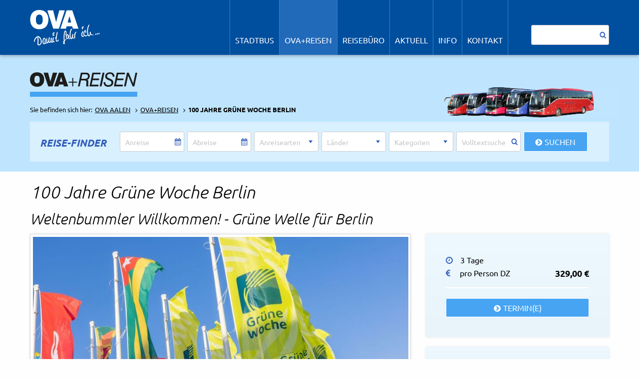

--- FILE ---
content_type: text/html; charset=UTF-8
request_url: https://ova.de/reise-detailseite/gr%C3%BCne-woche-berlin.html
body_size: 10306
content:
<!DOCTYPE html>
<html lang="de">
<head>
<meta charset="UTF-8">
<title>100 Jahre Grüne Woche Berlin - OVA Aalen</title>
<base href="https://ova.de/">
<meta name="robots" content="index,follow">
<meta name="description" content="Die Hauptstadt Berlin ist kultiviert, international, kulinarisch und nachhaltig, kurz gesagt, der ideale Veranstaltungsort für die Grüne Woche.">
<meta name="generator" content="Contao Open Source CMS">
<link rel="canonical" href="https://ova.de/reise-detailseite/gr%C3%BCne-woche-berlin.html">
<meta name="viewport" content="width=device-width,initial-scale=1.0">
<link rel="stylesheet" href="bundles/fourneteasybus/js/vendor/aos/2.3.1/aos.css?v=8e8cf803"><link rel="stylesheet" href="bundles/fourneteasybus/js/vendor/datepicker/1.6.4/css/bootstrap-datepicker3.standalone.min.css?v=8e8cf803"><link rel="stylesheet" href="assets/css/colorbox.min.css,mmenu.css,foundation.min.css,layout.css,design....-a239ab93.css"><script src="assets/js/jquery.min.js,jquery-ui-tabs.js,core.js,mmenu.js-0e4be038.js"></script><script>var c4g_rq=''</script>
</head>
<body id="top" class="ova-reisen">
<div id="wrapper">
<header id="header">
<div class="inside">
<div class="sticky-header">
<div class="mod_article">
<!-- Logo -->
<div class="ce_image logo  block">
<figure class="image_container" itemscope itemtype="http://schema.org/ImageObject">
<a href="startseite.html" title="OVA-Omnibus-Verkehr Aalen" itemprop="contentUrl">
<img src="assets/images/0/ova-logo-86d88305.svg" width="140" height="71" alt="OVA-Omnibus-Verkehr Aalen">
</a>
</figure>
</div>
<!-- Mobile Navigation -->
<div class="hidden-module">
<!-- indexer::stop -->
<nav class="mod_mmenu" id="MobileMenu">
<ul class="level_1">
<li class="submenu linie first"><a href="linienverkehr/fahrplan.html" title="STADTBUS" class="submenu linie first" tabindex="0" aria-haspopup="true">STADTBUS</a>
<ul class="level_2">
<li class="submenu first"><a href="linienverkehr/tickets-tarife/tarife.html" title="Tickets &amp; Tarife" class="submenu first" tabindex="0" aria-haspopup="true">Tickets & Tarife</a>
<ul class="level_3">
<li class="first"><a href="linienverkehr/tickets-tarife/tarife.html" title="Tarife" class="first" tabindex="0">Tarife</a></li>
<li><a href="linienverkehr/tickets-tarife/tarifzonen.html" title="Tarifzonen" tabindex="0">Tarifzonen</a></li>
<li><a href="linienverkehr/tickets-tarife/bestellscheine.html" title="Bestellscheine" tabindex="0">Bestellscheine</a></li>
<li class="last"><a href="linienverkehr/tickets-tarife/zusatzangebote.html" title="Zusatzangebote" class="last" tabindex="0">Zusatzangebote</a></li>
</ul>
</li>
<li class="submenu"><a href="linienverkehr/fahrplan.html" title="Fahrplan" class="submenu" tabindex="0" aria-haspopup="true">Fahrplan</a>
<ul class="level_3">
<li class="first"><a href="linienverkehr/fahrplan/fahrplanauskunft.html" title="Fahrplanauskunft" class="first" tabindex="0">Fahrplanauskunft</a></li>
<li><a href="linienverkehr/fahrplan/fahrplanbuch.html" title="Fahrplanbuch" tabindex="0">Fahrplanbuch</a></li>
<li><a href="linienverkehr/fahrplan/haltestellenaushaenge.html" title="Haltestellenaushänge" tabindex="0">Haltestellenaushänge</a></li>
<li class="last"><a href="linienverkehr/fahrplan/abfahrtsmonitor.html" title="Abfahrtsmonitor" class="last" tabindex="0">Abfahrtsmonitor</a></li>
</ul>
</li>
<li class="submenu"><a href="linienverkehr/fragen-und-antworten.html" title="Fragen und Antworten" class="submenu" tabindex="0" aria-haspopup="true">Fragen und Antworten</a>
<ul class="level_3">
<li class="first last"><a href="linienverkehr/durchmesserlinien.html" title="Durchmesserlinien" class="first last" tabindex="0">Durchmesserlinien</a></li>
</ul>
</li>
<li><a href="linienverkehr/liniennetz.html" title="Liniennetz" tabindex="0">Liniennetz</a></li>
<li><a href="linienverkehr/weitere-informationen.html" title="Weitere Informationen" tabindex="0">Weitere Informationen</a></li>
<li class="last"><a href="linienverkehr/rechtliches-agb.html" title="Rechtliches (AGB)" class="last" tabindex="0">Rechtliches (AGB)</a></li>
</ul>
</li>
<li class="submenu trail"><a href="ova-reisen.html" title="OVA+Reisen" class="submenu trail" tabindex="0" aria-haspopup="true">OVA+Reisen</a>
<ul class="level_2">
<li class="submenu reisen sibling first"><a href="reisen/reiseprogramm.html" title="Reiseprogramm" class="submenu reisen sibling first" tabindex="0" aria-haspopup="true">Reiseprogramm</a>
<ul class="level_3">
<li class="submenu first"><a href="reisen/reiseprogramm/city-schnaeppchen.html" title="City-Schnäppchen" class="submenu first" tabindex="0" aria-haspopup="true">City-Schnäppchen</a>
<ul class="level_4">
<li class="first"><a href="reisen/reiseprogramm/city-schnaeppchen/muenchen.html" title="München" class="first" tabindex="0">München</a></li>
<li class="last"><a href="reisen/reiseprogramm/city-schnaeppchen/nuernberg.html" title="Nürnberg" class="last" tabindex="0">Nürnberg</a></li>
</ul>
</li>
<li class="reisen"><a href="reisen/reiseprogramm/kalender.html" title="Reisekalender" class="reisen" tabindex="0">Reisekalender</a></li>
<li class="reisen"><a href="ova-reisen/reiseprogramm/service.html" title="Service" class="reisen" tabindex="0">Service</a></li>
<li class="reisen last"><a href="service/offen-und-ehrlich.html" title="Offen und ehrlich" class="reisen last" tabindex="0">Offen und ehrlich</a></li>
</ul>
</li>
<li class="reisen sibling"><a href="reisen/reiseprogramm/ovareisen-club.html" title="OVA+REISEN-Club" class="reisen sibling" tabindex="0">OVA+REISEN-Club</a></li>
<li class="submenu reisen sibling"><a href="reisen/kataloge.html" title="Kataloge" class="submenu reisen sibling" tabindex="0" aria-haspopup="true">Kataloge</a>
<ul class="level_3">
<li class="first last"><a href="reisen/katalog-anforderung.html" title="Katalog-Anforderung" class="first last" tabindex="0">Katalog-Anforderung</a></li>
</ul>
</li>
<li class="reisen sibling"><a href="ova-reisen/newsletter.html" title="Newsletter" class="reisen sibling" tabindex="0">Newsletter</a></li>
<li class="submenu sibling"><a href="ova-reisen/gruppenreisen.html" title="Gruppenreisen" class="submenu sibling" tabindex="0" aria-haspopup="true">Gruppenreisen</a>
<ul class="level_3">
<li class="first"><a href="reisen/gruppenangebote.html" title="Gruppenangebote" class="first" tabindex="0">Gruppenangebote</a></li>
<li class="reisen"><a href="reisen/anfrage.html" title="Anfrage" class="reisen" tabindex="0">Anfrage</a></li>
<li class="reisen"><a href="reisen/weitere-informationen/busreisen-organisation.html" title="Busreisen-Organisation" class="reisen" tabindex="0">Busreisen-Organisation</a></li>
<li class="reisen"><a href="reisen/weitere-informationen/bus-ohne-fahrer.html" title="Bus ohne Fahrer" class="reisen" tabindex="0">Bus ohne Fahrer</a></li>
<li class="reisen"><a href="reisen/weitere-informationen/auftraggeber-haftung.html" title="Auftraggeber-Haftung" class="reisen" tabindex="0">Auftraggeber-Haftung</a></li>
<li class="reisen last"><a href="reisen/weitere-informationen/schwarztouristik.html" title="Schwarztouristik" class="reisen last" tabindex="0">Schwarztouristik</a></li>
</ul>
</li>
<li class="submenu reisen sibling"><a href="reisen/busflotte.html" title="Busflotte" class="submenu reisen sibling" tabindex="0" aria-haspopup="true">Busflotte</a>
<ul class="level_3">
<li class="submenu reisen first"><a href="reisen/busflotte/unsere-busse/reisebusse.html" title="Reisebusse" class="submenu reisen first" tabindex="0" aria-haspopup="true">Reisebusse</a>
<ul class="level_4">
<li class="reisen first"><a href="reisen/busflotte/evobus-setra-s-515-hd.html" title="EvoBus SETRA S 515 HD" class="reisen first" tabindex="0">EvoBus SETRA S 515 HD</a></li>
<li class="reisen"><a href="reisen/busflotte/reisebusse/evobus-setra-s-517-hd.html" title="EvoBus SETRA S 517 HD" class="reisen" tabindex="0">EvoBus SETRA S 517 HD</a></li>
<li class="reisen last"><a href="reisen/busflotte/unsere-busse/reisebusse/evobus-setra-s-431-dt.html" title="EvoBus SETRA S 431 DT" class="reisen last" tabindex="0">EvoBus SETRA S 431 DT</a></li>
</ul>
</li>
<li class="reisen"><a href="reisen/busflotte/unsere-busse/oldtimer.html" title="OVA Oldtimer Bus Aalen" class="reisen" tabindex="0">Oldtimer</a></li>
<li class="reisen last"><a href="reisen/busflotte/linienbusse.html" title="Linienbusse" class="reisen last" tabindex="0">Linienbusse</a></li>
</ul>
</li>
<li class="submenu reisen sibling"><a href="reisen/weitere-informationen.html" title="Weitere Informationen" class="submenu reisen sibling" tabindex="0" aria-haspopup="true">Weitere Informationen</a>
<ul class="level_3">
<li class="reisen first"><a href="reisen/weitere-informationen/ihre-sicherheit.html" title="Ihre Sicherheit" class="reisen first" tabindex="0">Ihre Sicherheit</a></li>
<li class="reisen"><a href="reisen/weitere-informationen/kundeninformationen.html" title="Kundeninformationen" class="reisen" tabindex="0">Kundeninformationen</a></li>
<li class="reisen"><a href="reisen/weitere-informationen/ova-bus-service.html" title="OVA-Bus-Service" class="reisen" tabindex="0">OVA-Bus-Service</a></li>
<li class="reisen"><a href="reisen/weitere-informationen/umweltbilanz.html" title="Umweltbilanz" class="reisen" tabindex="0">Umweltbilanz</a></li>
<li class="reisen"><a href="reisen/weitere-informationen/id-50-jahre-reiseprogramm.html" title="50 Jahre Reiseprogramm" class="reisen" tabindex="0">50 Jahre Reiseprogramm</a></li>
<li class="reisen"><a href="reisen/weitere-informationen/luftverkehr-schwarze-liste.html" title="Schwarze Liste Luftverkehr" class="reisen" tabindex="0">Schwarze Liste Luftverkehr</a></li>
<li class="last"><a href="ova-reisen/weitere-informationen/news.html" title="News" class="last" tabindex="0">News</a></li>
</ul>
</li>
<li class="sibling"><a href="reisen/unser-team.html" title="Unser Team" class="sibling" tabindex="0">Unser Team</a></li>
<li class="reisen sibling"><a href="reisen/rechtliches-agb.html" title="Rechtliches und AGB" class="reisen sibling" tabindex="0">Rechtliches und AGB</a></li>
<li class="sibling last"><a href="reisen/reiseversicherung.html" title="Reiseversicherung" class="sibling last" tabindex="0">Reiseversicherung</a></li>
</ul>
</li>
<li class="submenu reisebuero"><a href="reisebuero/best-reisen.html" title="REISEBÜRO" class="submenu reisebuero" tabindex="0" aria-haspopup="true">REISEBÜRO</a>
<ul class="level_2">
<li class="RB-BestReisen first"><a href="reisebuero/urlaubssuche.html" title="Urlaubssuche" class="RB-BestReisen first" tabindex="0">Urlaubssuche</a></li>
<li><a href="reisebuero/best-reisen.html" title="BEST-Reisen" tabindex="0">BEST-Reisen</a></li>
<li class="reisebuero"><a href="reisebuero/darum-reisebuero.html" title="Darum übers Reisebüro" class="reisebuero" tabindex="0">Darum übers Reisebüro</a></li>
<li><a href="reisebuero/angebote.html" title="Angebote" tabindex="0">Angebote</a></li>
<li><a href="reisebuero/unser-team.html" title="Unser Team" tabindex="0">Unser Team</a></li>
<li class="reisebuero"><a href="reisebuero/linktipps.html" title="Linktips" class="reisebuero" tabindex="0">Link-Tipps</a></li>
<li class="last"><a href="reisebuero/reise-blog.html" title="Reise-Blog" class="last" tabindex="0">Reise-Blog</a></li>
</ul>
</li>
<li class="submenu"><a href="aktuell.html" title="Aktuell" class="submenu" tabindex="0" aria-haspopup="true">Aktuell</a>
<ul class="level_2">
<li class="first"><a href="aktuell/nachrichten.html" title="Nachrichten" class="first" tabindex="0">Nachrichten</a></li>
<li><a href="aktuell/verkehrsmeldungen.html" title="Verkehrsmeldungen" tabindex="0">Verkehrsmeldungen</a></li>
<li><a href="ova-reisen/weitere-informationen/news.html" title="OVA+Reisen News" tabindex="0">OVA+Reisen</a></li>
<li><a href="reisebuero/reise-blog.html" title="OVA Reisebüro BLOG" tabindex="0">OVA Reisebüro BLOG</a></li>
<li class="last"><a href="aktuell/stellenangebote.html" title="Stellenangebote" class="last" tabindex="0">Stellenangebote</a></li>
</ul>
</li>
<li class="submenu"><a href="info.html" title="Info" class="submenu" tabindex="0" aria-haspopup="true">Info</a>
<ul class="level_2">
<li class="first"><a href="service/historie.html" title="Historie der OVA Aalen" class="first" tabindex="0">Historie</a></li>
<li><a href="90jahre.html" title="90 Jahre OVA" tabindex="0">90 Jahre OVA</a></li>
<li><a href="info/ausmalbilder.html" title="Ausmalbilder" tabindex="0">Ausmalbilder</a></li>
<li><a href="service/links.html" title="Links" tabindex="0">Links</a></li>
<li class="last"><a href="service/bus-werbung.html" title="Bus-Werbung" class="last" tabindex="0">Bus-Werbung</a></li>
</ul>
</li>
<li class="submenu last"><a href="kontakt/kontaktformular.html" title="Kontakt" class="submenu last" tabindex="0" aria-haspopup="true">Kontakt</a>
<ul class="level_2">
<li class="first"><a href="kontakt/kontaktformular.html" title="Kontaktformular" class="first" tabindex="0">Kontaktformular</a></li>
<li><a href="kontakt/anfahrt.html" title="Anfahrt" tabindex="0">Anfahrt</a></li>
<li><a href="adressen.html" title="Adressen" tabindex="0">Adressen</a></li>
<li><a href="kontakt/impressum.html" title="Impressum" tabindex="0">Impressum</a></li>
<li><a href="datenschutz.html" title="Datenschutz" tabindex="0">Datenschutz</a></li>
<li class="last"><a href="kontakt/verschluesselung.html" title="Verschlüsselung" class="last" tabindex="0">Verschlüsselung</a></li>
</ul>
</li>
</ul>
</nav>
<!-- indexer::continue -->
<div class="mobilePlatzhalter"><a id="mobileLink" class="mm-fixed-top" href="#MobileMenu"></a></div></div>
<div class="float_right_navi">
<!-- Main Navigation -->
<!-- indexer::stop -->
<nav class="mod_navigation block" id="main-navigation">
<a href="reise-detailseite/gr%C3%BCne-woche-berlin.html#skipNavigation225" class="invisible">Navigation überspringen</a>
<input type="checkbox" class="menu_toggler" name="check_696a9444c2f8b" id="check_696a9444c2f8b">
<ul class="level_1" role="menubar">
<li class="submenu linie first"><a href="linienverkehr/fahrplan.html" title="STADTBUS" class="submenu linie first" role="menuitem" aria-haspopup="true">STADTBUS</a>
<input type="checkbox" class="menu_toggler" name="check_696a9444bcab9" id="check_696a9444bcab9">
<ul class="level_2" role="menu">
<li class="submenu first"><a href="linienverkehr/tickets-tarife/tarife.html" title="Tickets &amp; Tarife" class="submenu first" role="menuitem" aria-haspopup="true">Tickets & Tarife</a>
<input type="checkbox" class="menu_toggler" name="check_696a9444bb8a3" id="check_696a9444bb8a3">
<ul class="level_3" role="menu">
<li class="first"><a href="linienverkehr/tickets-tarife/tarife.html" title="Tarife" class="first" role="menuitem">Tarife</a></li>
<li><a href="linienverkehr/tickets-tarife/tarifzonen.html" title="Tarifzonen" role="menuitem">Tarifzonen</a></li>
<li><a href="linienverkehr/tickets-tarife/bestellscheine.html" title="Bestellscheine" role="menuitem">Bestellscheine</a></li>
<li class="last"><a href="linienverkehr/tickets-tarife/zusatzangebote.html" title="Zusatzangebote" class="last" role="menuitem">Zusatzangebote</a></li>
</ul>
<label class="menu_toggler_lbl" for="check_696a9444bb8a3"></label>
</li>
<li class="submenu"><a href="linienverkehr/fahrplan.html" title="Fahrplan" class="submenu" role="menuitem" aria-haspopup="true">Fahrplan</a>
<input type="checkbox" class="menu_toggler" name="check_696a9444bc2a1" id="check_696a9444bc2a1">
<ul class="level_3" role="menu">
<li class="first"><a href="linienverkehr/fahrplan/fahrplanauskunft.html" title="Fahrplanauskunft" class="first" role="menuitem">Fahrplanauskunft</a></li>
<li><a href="linienverkehr/fahrplan/fahrplanbuch.html" title="Fahrplanbuch" role="menuitem">Fahrplanbuch</a></li>
<li><a href="linienverkehr/fahrplan/haltestellenaushaenge.html" title="Haltestellenaushänge" role="menuitem">Haltestellenaushänge</a></li>
<li class="last"><a href="linienverkehr/fahrplan/abfahrtsmonitor.html" title="Abfahrtsmonitor" class="last" role="menuitem">Abfahrtsmonitor</a></li>
</ul>
<label class="menu_toggler_lbl" for="check_696a9444bc2a1"></label>
</li>
<li class="submenu"><a href="linienverkehr/fragen-und-antworten.html" title="Fragen und Antworten" class="submenu" role="menuitem" aria-haspopup="true">Fragen und Antworten</a>
<input type="checkbox" class="menu_toggler" name="check_696a9444bc7a6" id="check_696a9444bc7a6">
<ul class="level_3" role="menu">
<li class="first last"><a href="linienverkehr/durchmesserlinien.html" title="Durchmesserlinien" class="first last" role="menuitem">Durchmesserlinien</a></li>
</ul>
<label class="menu_toggler_lbl" for="check_696a9444bc7a6"></label>
</li>
<li><a href="linienverkehr/liniennetz.html" title="Liniennetz" role="menuitem">Liniennetz</a></li>
<li><a href="linienverkehr/weitere-informationen.html" title="Weitere Informationen" role="menuitem">Weitere Informationen</a></li>
<li class="last"><a href="linienverkehr/rechtliches-agb.html" title="Rechtliches (AGB)" class="last" role="menuitem">Rechtliches (AGB)</a></li>
</ul>
<label class="menu_toggler_lbl" for="check_696a9444bcab9"></label>
</li>
<li class="submenu trail"><a href="ova-reisen.html" title="OVA+Reisen" class="submenu trail" role="menuitem" aria-haspopup="true">OVA+Reisen</a>
<input type="checkbox" class="menu_toggler" name="check_696a9444c03b4" id="check_696a9444c03b4">
<ul class="level_2" role="menu">
<li class="submenu reisen sibling first"><a href="reisen/reiseprogramm.html" title="Reiseprogramm" class="submenu reisen sibling first" role="menuitem" aria-haspopup="true">Reiseprogramm</a>
<input type="checkbox" class="menu_toggler" name="check_696a9444bddbd" id="check_696a9444bddbd">
<ul class="level_3" role="menu">
<li class="submenu first"><a href="reisen/reiseprogramm/city-schnaeppchen.html" title="City-Schnäppchen" class="submenu first" role="menuitem" aria-haspopup="true">City-Schnäppchen</a>
<input type="checkbox" class="menu_toggler" name="check_696a9444bdb28" id="check_696a9444bdb28">
<ul class="level_4" role="menu">
<li class="first"><a href="reisen/reiseprogramm/city-schnaeppchen/muenchen.html" title="München" class="first" role="menuitem">München</a></li>
<li class="last"><a href="reisen/reiseprogramm/city-schnaeppchen/nuernberg.html" title="Nürnberg" class="last" role="menuitem">Nürnberg</a></li>
</ul>
<label class="menu_toggler_lbl" for="check_696a9444bdb28"></label>
</li>
<li class="reisen"><a href="reisen/reiseprogramm/kalender.html" title="Reisekalender" class="reisen" role="menuitem">Reisekalender</a></li>
<li class="reisen"><a href="ova-reisen/reiseprogramm/service.html" title="Service" class="reisen" role="menuitem">Service</a></li>
<li class="reisen last"><a href="service/offen-und-ehrlich.html" title="Offen und ehrlich" class="reisen last" role="menuitem">Offen und ehrlich</a></li>
</ul>
<label class="menu_toggler_lbl" for="check_696a9444bddbd"></label>
</li>
<li class="reisen sibling"><a href="reisen/reiseprogramm/ovareisen-club.html" title="OVA+REISEN-Club" class="reisen sibling" role="menuitem">OVA+REISEN-Club</a></li>
<li class="submenu reisen sibling"><a href="reisen/kataloge.html" title="Kataloge" class="submenu reisen sibling" role="menuitem" aria-haspopup="true">Kataloge</a>
<input type="checkbox" class="menu_toggler" name="check_696a9444be2f0" id="check_696a9444be2f0">
<ul class="level_3" role="menu">
<li class="first last"><a href="reisen/katalog-anforderung.html" title="Katalog-Anforderung" class="first last" role="menuitem">Katalog-Anforderung</a></li>
</ul>
<label class="menu_toggler_lbl" for="check_696a9444be2f0"></label>
</li>
<li class="reisen sibling"><a href="ova-reisen/newsletter.html" title="Newsletter" class="reisen sibling" role="menuitem">Newsletter</a></li>
<li class="submenu sibling"><a href="ova-reisen/gruppenreisen.html" title="Gruppenreisen" class="submenu sibling" role="menuitem" aria-haspopup="true">Gruppenreisen</a>
<input type="checkbox" class="menu_toggler" name="check_696a9444bec49" id="check_696a9444bec49">
<ul class="level_3" role="menu">
<li class="first"><a href="reisen/gruppenangebote.html" title="Gruppenangebote" class="first" role="menuitem">Gruppenangebote</a></li>
<li class="reisen"><a href="reisen/anfrage.html" title="Anfrage" class="reisen" role="menuitem">Anfrage</a></li>
<li class="reisen"><a href="reisen/weitere-informationen/busreisen-organisation.html" title="Busreisen-Organisation" class="reisen" role="menuitem">Busreisen-Organisation</a></li>
<li class="reisen"><a href="reisen/weitere-informationen/bus-ohne-fahrer.html" title="Bus ohne Fahrer" class="reisen" role="menuitem">Bus ohne Fahrer</a></li>
<li class="reisen"><a href="reisen/weitere-informationen/auftraggeber-haftung.html" title="Auftraggeber-Haftung" class="reisen" role="menuitem">Auftraggeber-Haftung</a></li>
<li class="reisen last"><a href="reisen/weitere-informationen/schwarztouristik.html" title="Schwarztouristik" class="reisen last" role="menuitem">Schwarztouristik</a></li>
</ul>
<label class="menu_toggler_lbl" for="check_696a9444bec49"></label>
</li>
<li class="submenu reisen sibling"><a href="reisen/busflotte.html" title="Busflotte" class="submenu reisen sibling" role="menuitem" aria-haspopup="true">Busflotte</a>
<input type="checkbox" class="menu_toggler" name="check_696a9444bf839" id="check_696a9444bf839">
<ul class="level_3" role="menu">
<li class="submenu reisen first"><a href="reisen/busflotte/unsere-busse/reisebusse.html" title="Reisebusse" class="submenu reisen first" role="menuitem" aria-haspopup="true">Reisebusse</a>
<input type="checkbox" class="menu_toggler" name="check_696a9444bf5f3" id="check_696a9444bf5f3">
<ul class="level_4" role="menu">
<li class="reisen first"><a href="reisen/busflotte/evobus-setra-s-515-hd.html" title="EvoBus SETRA S 515 HD" class="reisen first" role="menuitem">EvoBus SETRA S 515 HD</a></li>
<li class="reisen"><a href="reisen/busflotte/reisebusse/evobus-setra-s-517-hd.html" title="EvoBus SETRA S 517 HD" class="reisen" role="menuitem">EvoBus SETRA S 517 HD</a></li>
<li class="reisen last"><a href="reisen/busflotte/unsere-busse/reisebusse/evobus-setra-s-431-dt.html" title="EvoBus SETRA S 431 DT" class="reisen last" role="menuitem">EvoBus SETRA S 431 DT</a></li>
</ul>
<label class="menu_toggler_lbl" for="check_696a9444bf5f3"></label>
</li>
<li class="reisen"><a href="reisen/busflotte/unsere-busse/oldtimer.html" title="OVA Oldtimer Bus Aalen" class="reisen" role="menuitem">Oldtimer</a></li>
<li class="reisen last"><a href="reisen/busflotte/linienbusse.html" title="Linienbusse" class="reisen last" role="menuitem">Linienbusse</a></li>
</ul>
<label class="menu_toggler_lbl" for="check_696a9444bf839"></label>
</li>
<li class="submenu reisen sibling"><a href="reisen/weitere-informationen.html" title="Weitere Informationen" class="submenu reisen sibling" role="menuitem" aria-haspopup="true">Weitere Informationen</a>
<input type="checkbox" class="menu_toggler" name="check_696a9444c00dd" id="check_696a9444c00dd">
<ul class="level_3" role="menu">
<li class="reisen first"><a href="reisen/weitere-informationen/ihre-sicherheit.html" title="Ihre Sicherheit" class="reisen first" role="menuitem">Ihre Sicherheit</a></li>
<li class="reisen"><a href="reisen/weitere-informationen/kundeninformationen.html" title="Kundeninformationen" class="reisen" role="menuitem">Kundeninformationen</a></li>
<li class="reisen"><a href="reisen/weitere-informationen/ova-bus-service.html" title="OVA-Bus-Service" class="reisen" role="menuitem">OVA-Bus-Service</a></li>
<li class="reisen"><a href="reisen/weitere-informationen/umweltbilanz.html" title="Umweltbilanz" class="reisen" role="menuitem">Umweltbilanz</a></li>
<li class="reisen"><a href="reisen/weitere-informationen/id-50-jahre-reiseprogramm.html" title="50 Jahre Reiseprogramm" class="reisen" role="menuitem">50 Jahre Reiseprogramm</a></li>
<li class="reisen"><a href="reisen/weitere-informationen/luftverkehr-schwarze-liste.html" title="Schwarze Liste Luftverkehr" class="reisen" role="menuitem">Schwarze Liste Luftverkehr</a></li>
<li class="last"><a href="ova-reisen/weitere-informationen/news.html" title="News" class="last" role="menuitem">News</a></li>
</ul>
<label class="menu_toggler_lbl" for="check_696a9444c00dd"></label>
</li>
<li class="sibling"><a href="reisen/unser-team.html" title="Unser Team" class="sibling" role="menuitem">Unser Team</a></li>
<li class="reisen sibling"><a href="reisen/rechtliches-agb.html" title="Rechtliches und AGB" class="reisen sibling" role="menuitem">Rechtliches und AGB</a></li>
<li class="sibling last"><a href="reisen/reiseversicherung.html" title="Reiseversicherung" class="sibling last" role="menuitem">Reiseversicherung</a></li>
</ul>
<label class="menu_toggler_lbl" for="check_696a9444c03b4"></label>
</li>
<li class="submenu reisebuero"><a href="reisebuero/best-reisen.html" title="REISEBÜRO" class="submenu reisebuero" role="menuitem" aria-haspopup="true">REISEBÜRO</a>
<input type="checkbox" class="menu_toggler" name="check_696a9444c0c8a" id="check_696a9444c0c8a">
<ul class="level_2" role="menu">
<li class="RB-BestReisen first"><a href="reisebuero/urlaubssuche.html" title="Urlaubssuche" class="RB-BestReisen first" role="menuitem">Urlaubssuche</a></li>
<li><a href="reisebuero/best-reisen.html" title="BEST-Reisen" role="menuitem">BEST-Reisen</a></li>
<li class="reisebuero"><a href="reisebuero/darum-reisebuero.html" title="Darum übers Reisebüro" class="reisebuero" role="menuitem">Darum übers Reisebüro</a></li>
<li><a href="reisebuero/angebote.html" title="Angebote" role="menuitem">Angebote</a></li>
<li><a href="reisebuero/unser-team.html" title="Unser Team" role="menuitem">Unser Team</a></li>
<li class="reisebuero"><a href="reisebuero/linktipps.html" title="Linktips" class="reisebuero" role="menuitem">Link-Tipps</a></li>
<li class="last"><a href="reisebuero/reise-blog.html" title="Reise-Blog" class="last" role="menuitem">Reise-Blog</a></li>
</ul>
<label class="menu_toggler_lbl" for="check_696a9444c0c8a"></label>
</li>
<li class="submenu"><a href="aktuell.html" title="Aktuell" class="submenu" role="menuitem" aria-haspopup="true">Aktuell</a>
<input type="checkbox" class="menu_toggler" name="check_696a9444c1d77" id="check_696a9444c1d77">
<ul class="level_2" role="menu">
<li class="first"><a href="aktuell/nachrichten.html" title="Nachrichten" class="first" role="menuitem">Nachrichten</a></li>
<li><a href="aktuell/verkehrsmeldungen.html" title="Verkehrsmeldungen" role="menuitem">Verkehrsmeldungen</a></li>
<li><a href="ova-reisen/weitere-informationen/news.html" title="OVA+Reisen News" role="menuitem">OVA+Reisen</a></li>
<li><a href="reisebuero/reise-blog.html" title="OVA Reisebüro BLOG" role="menuitem">OVA Reisebüro BLOG</a></li>
<li class="last"><a href="aktuell/stellenangebote.html" title="Stellenangebote" class="last" role="menuitem">Stellenangebote</a></li>
</ul>
<label class="menu_toggler_lbl" for="check_696a9444c1d77"></label>
</li>
<li class="submenu"><a href="info.html" title="Info" class="submenu" role="menuitem" aria-haspopup="true">Info</a>
<input type="checkbox" class="menu_toggler" name="check_696a9444c2482" id="check_696a9444c2482">
<ul class="level_2" role="menu">
<li class="first"><a href="service/historie.html" title="Historie der OVA Aalen" class="first" role="menuitem">Historie</a></li>
<li><a href="90jahre.html" title="90 Jahre OVA" role="menuitem">90 Jahre OVA</a></li>
<li><a href="info/ausmalbilder.html" title="Ausmalbilder" role="menuitem">Ausmalbilder</a></li>
<li><a href="service/links.html" title="Links" role="menuitem">Links</a></li>
<li class="last"><a href="service/bus-werbung.html" title="Bus-Werbung" class="last" role="menuitem">Bus-Werbung</a></li>
</ul>
<label class="menu_toggler_lbl" for="check_696a9444c2482"></label>
</li>
<li class="submenu last"><a href="kontakt/kontaktformular.html" title="Kontakt" class="submenu last" role="menuitem" aria-haspopup="true">Kontakt</a>
<input type="checkbox" class="menu_toggler" name="check_696a9444c2c11" id="check_696a9444c2c11">
<ul class="level_2" role="menu">
<li class="first"><a href="kontakt/kontaktformular.html" title="Kontaktformular" class="first" role="menuitem">Kontaktformular</a></li>
<li><a href="kontakt/anfahrt.html" title="Anfahrt" role="menuitem">Anfahrt</a></li>
<li><a href="adressen.html" title="Adressen" role="menuitem">Adressen</a></li>
<li><a href="kontakt/impressum.html" title="Impressum" role="menuitem">Impressum</a></li>
<li><a href="datenschutz.html" title="Datenschutz" role="menuitem">Datenschutz</a></li>
<li class="last"><a href="kontakt/verschluesselung.html" title="Verschlüsselung" class="last" role="menuitem">Verschlüsselung</a></li>
</ul>
<label class="menu_toggler_lbl" for="check_696a9444c2c11"></label>
</li>
</ul>
<label class="menu_toggler_lbl" for="check_696a9444c2f8b"></label>
<span id="skipNavigation225" class="invisible"></span>
</nav>
<!-- indexer::continue -->
<!-- Volltextsuche -->
<!-- indexer::stop -->
<div class="mod_search block">
<form action="service/suche.html" method="get">
<div class="formbody">
<div class="widget widget-text">
<label for="ctrl_keywords_212" class="invisible">Suchbegriffe</label>
<input type="search" name="keywords" id="ctrl_keywords_212" class="text" value="">
</div>
<div class="widget widget-submit">
<button type="submit" id="ctrl_submit_212" class="submit">Suchen</button>
</div>
</div>
</form>
</div>
<!-- indexer::continue -->
</div>
</div>
</div>            </div>
</header>
<div id="container">
<main id="main">
<div class="inside">
<div class="header-reisen">
<div class="mod_article padding20 ova-reisen-image">
<!-- Logo -->
<div class="ce_image logo-reisen  block">
<figure class="image_container" itemscope itemtype="http://schema.org/ImageObject">
<a href="ova-reisen.html" title="OVA Reisen" itemprop="contentUrl">
<img src="assets/images/1/ova-reisen-logo-a086698a.svg" width="215" height="29" alt="OVA Reisen">
</a>
</figure>
</div>
<!-- Pfad-Navi -->
<!-- indexer::stop -->
<div class="mod_breadcrumb mod_article breadcrumb block">
<ul itemscope itemtype="http://schema.org/BreadcrumbList">
<li class="first" itemscope itemtype="http://schema.org/ListItem" itemprop="itemListElement"><a href="startseite.html" title="OVA Aalen" itemprop="url"><span itemprop="name">OVA Aalen</span></a></li>
<li itemscope itemtype="http://schema.org/ListItem" itemprop="itemListElement"><a href="ova-reisen.html" title="OVA+Reisen" itemprop="url"><span itemprop="name">OVA+Reisen</span></a></li>
<li class="active last" itemscope itemtype="http://schema.org/ListItem" itemprop="itemListElement"><span itemprop="name">100 Jahre Grüne Woche Berlin</span></li>
</ul>
</div>
<!-- indexer::continue -->
<div class="trans-back padding20">
<div class="such-teaser-headline">REISE-FINDER</div><!-- Suchteaser -->
<div class="ce_reisesuche such-teaser  block" data-aos="fade-in">
<form action="reise-detailseite/gr%C3%BCne-woche-berlin.html" method="post" enctype="application/x-www-form-urlencoded"data-aos="fade-in" novalidate>
<div class="formbody">
<input type="hidden" name="FORM_SUBMIT" value="easybus_form_50163">
<input type="hidden" name="REQUEST_TOKEN" value="">
<div class="widget widget-text  widget--sd">
<label for="ctrl_sd">
Startdatum          </label>
<input type="text" name="sd" id="ctrl_sd" class="text" value="" placeholder="Anreise" data-dpicker="sd">
</div>
<div class="widget widget-text  widget--ed">
<label for="ctrl_ed">
Enddatum          </label>
<input type="text" name="ed" id="ctrl_ed" class="text" value="" placeholder="Abreise" data-dpicker="ed">
</div>
<div class="widget widget-select select widget--a">
<label for="ctrl_a" class="select">
Anreiseart          </label>
<select name="a" id="ctrl_a" class="select">
<option value="">Anreisearten</option>
<option value="busreise">Busreise</option>
<option value="mittagsfahrt">Mittagsfahrt</option>
<option value="abendfahrt">Abendfahrt</option>
<option value="flugreise">Flugreise</option>
</select>
</div>
<div class="widget widget-select select widget--l">
<label for="ctrl_l" class="select">
Reiseland          </label>
<select name="l" id="ctrl_l" class="select">
<option value="">Länder</option>
<option value="albanien">Albanien</option>
<option value="armenien">Armenien</option>
<option value="baltikum">Baltikum</option>
<option value="belgien">Belgien</option>
<option value="dänemark">Dänemark</option>
<option value="deutschland">Deutschland</option>
<option value="england">England</option>
<option value="frankreich">Frankreich</option>
<option value="finnland">Finnland</option>
<option value="georgien">Georgien</option>
<option value="griechenland">Griechenland</option>
<option value="italien">Italien</option>
<option value="irland">Irland</option>
<option value="kroatien">Kroatien</option>
<option value="luxemburg">Luxemburg</option>
<option value="montenegro">Montenegro</option>
<option value="norwegen">Norwegen</option>
<option value="niederlande">Niederlande</option>
<option value="österreich">Österreich</option>
<option value="polen">Polen</option>
<option value="slowenien">Slowenien</option>
<option value="schottland">Schottland</option>
<option value="schweden">Schweden</option>
<option value="slowakei">Slowakei</option>
<option value="schweiz">Schweiz</option>
<option value="tschechien">Tschechien</option>
</select>
</div>
<div class="widget widget-select select widget--k">
<label for="ctrl_k" class="select">
Reisekategorie          </label>
<select name="k" id="ctrl_k" class="select">
<option value="">Kategorien</option>
<option value="tagesfahrten">Tagesfahrten</option>
<option value="event-tagesfahrten">Events + Konzerte</option>
<option value="skifahrten">Skiausfahrten</option>
<option value="erlebnisreisen">Erlebnisreisen</option>
<option value="urlaubs-und-erholungsreisen">Urlaub + Erholung</option>
<option value="klassik-oper">Klassik + Oper</option>
<option value="kunst-kultur">Kunst + Kultur</option>
<option value="kur-und-wellnesreisen">Kuren + Wellness</option>
<option value="musicalreisen">Musicalreisen</option>
<option value="rundreisen">Rundreisen</option>
<option value="städtereisen">Städtereisen</option>
<option value="geschenktipps">Geschenk-Tipps</option>
</select>
</div>
<div class="widget widget-text  widget--s">
<label for="ctrl_s">
Volltextsuche          </label>
<input type="text" name="s" id="ctrl_s" class="text" value="" placeholder="Volltextsuche">
</div>
<div class="widget widget-button widget--submit">
<button type="submit">Suchen</button>
</div>
</div>
</form>
</div>
</div>
</div>
</div>
<div class="mod_article full block" id="article-1007">
<div class="reisedetail-back">
<div class="mod_article padding20">
<div class="ce_reisedetail reisedetail_headline block">
<h1>100 Jahre Grüne Woche Berlin</h1>
</div>
<div class="ce_reisedetail reisedetail_subheadline block">
<h2>Weltenbummler Willkommen! - Grüne Welle für Berlin</h2>
</div>
<div class="ce_row grid-x grid-margin-x reisebilder"><div class="ce_column cell small-12 large-8">
<div class="ce_reisedetail reisedetail_reise_bilder block" data-slider="">
<ul itemscope itemtype="http://schema.org/ImageGallery">
<li>
<figure class="image_container" itemscope itemtype="http://schema.org/ImageObject">
<a href="files/Reisebilder/Laender/Deutschland/berlin/D_Berlin_Gruene_Woche_%C2%A9%20Messe%20Berlin%20GmbH_Urheber_Johannes%20Zappe_Eing%C3%A4nge-Z7570.jpg" data-lightbox="lightbox_50071_" title="Grüne Woche Berlin" itemprop="contentUrl">
<img src="assets/images/c/D_Berlin_Gruene_Woche_%C2%A9%20Messe%20Berlin%20GmbH_Urheber_Johannes%20Zappe_Eing%C3%A4nge-Z7570-ef0feb11.jpg" width="800" height="400" alt="Grüne Woche Berlin">
</a>
<figcaption class="caption" itemprop="caption">Grüne Woche Berlin - Eingänge</figcaption>
<div class="image_copyrights">
<span class="image_copyrights_photographer">Johannes Zappe</span><br>                        <span class="image_copyrights_copyright">&copy;&nbsp;Messe Berlin GmbH</span>                    </div>
</figure>
</li>
<li>
<figure class="image_container" itemscope itemtype="http://schema.org/ImageObject">
<a href="files/Reisebilder/Laender/Deutschland/berlin/D_Berlin_Gruene_Woche_2026_bild-100-jahre-logo-horizontal-de.png" data-lightbox="lightbox_50071_" title="100 Jahre Grüne Woche Berlin" itemprop="contentUrl">
<img src="assets/images/a/D_Berlin_Gruene_Woche_2026_bild-100-jahre-logo-horizontal-de-dd4a75f5.png" width="800" height="400" alt="">
</a>
<div class="image_copyrights">
<span class="image_copyrights_copyright">&copy;&nbsp;Messe Berlin GmbH</span>                    </div>
</figure>
</li>
<li>
<figure class="image_container" itemscope itemtype="http://schema.org/ImageObject">
<a href="files/Reisebilder/Laender/Deutschland/berlin/D_Berline_Gruene_Woche_%C2%A9%20Messe%20Berlin%20GmbH_Urheber_Johannes%20Zappe_Tierhalle-Z7925.jpg" data-lightbox="lightbox_50071_" title="Grüne Woche Berlin" itemprop="contentUrl">
<img src="assets/images/b/D_Berline_Gruene_Woche_%C2%A9%20Messe%20Berlin%20GmbH_Urheber_Johannes%20Zappe_Tierhalle-Z7925-082d7f01.jpg" width="800" height="400" alt="Grüne Woche Berlin">
</a>
<figcaption class="caption" itemprop="caption">Grüne Woche Berlin - Tierhalle</figcaption>
<div class="image_copyrights">
<span class="image_copyrights_photographer">Johannes Zappe</span><br>                        <span class="image_copyrights_copyright">&copy;&nbsp;Messe Berlin GmbH</span>                    </div>
</figure>
</li>
<li>
<figure class="image_container" itemscope itemtype="http://schema.org/ImageObject">
<a href="files/Reisebilder/Laender/Deutschland/berlin/D_Berlin_Gruene_Woche_Copyright%20Messe%20Berlin%20GmbH%20Urheber%20Johannes%20Zappe_Markthalle-Streetfood-Z8302.jpg" data-lightbox="lightbox_50071_" title="Grüne Woche Berlin" itemprop="contentUrl">
<img src="files/Reisebilder/Laender/Deutschland/berlin/D_Berlin_Gruene_Woche_Copyright%20Messe%20Berlin%20GmbH%20Urheber%20Johannes%20Zappe_Markthalle-Streetfood-Z8302.jpg" width="8192" height="5464" alt="Grüne Woche Berlin">
</a>
<figcaption class="caption" itemprop="caption">Grüne Woche Berlin - Markthalle</figcaption>
<div class="image_copyrights">
<span class="image_copyrights_photographer">Johannes Zappe</span><br>                        <span class="image_copyrights_copyright">&copy;&nbsp;Messe Berlin GmbH</span>                    </div>
</figure>
</li>
<li>
<figure class="image_container" itemscope itemtype="http://schema.org/ImageObject">
<a href="files/Reisebilder/Laender/Deutschland/berlin/2021_11_05_11_49_32_D_Berlin_gruene_Woche.jpg_IrfanView_Zoom_661_x_1046_.jpg" data-lightbox="lightbox_50071_" title="Grüne Woche Berlin" itemprop="contentUrl">
<img src="assets/images/e/2021_11_05_11_49_32_D_Berlin_gruene_Woche.jpg_IrfanView_Zoom_661_x_1046_-5ae1160c.jpg" width="642" height="321" alt="Grüne Woche Berlin">
</a>
<figcaption class="caption" itemprop="caption">Grüne Woche Berlin</figcaption>
</figure>
</li>
<li>
<figure class="image_container" itemscope itemtype="http://schema.org/ImageObject">
<a href="files/Reisebilder/Laender/Deutschland/berlin/D_Berlin_Brandenburger_Tor_Fotolia_89853505.jpg" data-lightbox="lightbox_50071_" title="Berlin_Brandenburger_Tor" itemprop="contentUrl">
<img src="assets/images/0/D_Berlin_Brandenburger_Tor_Fotolia_89853505-bcae1486.jpg" width="800" height="400" alt="Berlin_Brandenburger_Tor">
</a>
<figcaption class="caption" itemprop="caption">Berlin_Brandenburger_Tor</figcaption>
<div class="image_copyrights">
<span class="image_copyrights_copyright">&copy;&nbsp;Fotolia</span>                    </div>
</figure>
</li>
<li>
<figure class="image_container" itemscope itemtype="http://schema.org/ImageObject">
<a href="files/Reisebilder/Laender/Deutschland/berlin/D_Berlin_Fernsehturm_Fotolia_93834165.jpg" data-lightbox="lightbox_50071_" title="Berlin_Fernsehturm" itemprop="contentUrl">
<img src="assets/images/2/D_Berlin_Fernsehturm_Fotolia_93834165-0cfdc597.jpg" width="800" height="400" alt="Berlin_Fernsehturm">
</a>
<figcaption class="caption" itemprop="caption">Berlin_Fernsehturm</figcaption>
<div class="image_copyrights">
<span class="image_copyrights_copyright">&copy;&nbsp;Fotolia</span>                    </div>
</figure>
</li>
<li>
<figure class="image_container" itemscope itemtype="http://schema.org/ImageObject">
<a href="files/Reisebilder/Laender/Deutschland/berlin/D_Berlin_Fernsehturm2_Fotolia_96962618.jpg" data-lightbox="lightbox_50071_" title="Berlin_Fernsehturm" itemprop="contentUrl">
<img src="assets/images/a/D_Berlin_Fernsehturm2_Fotolia_96962618-1e2733bd.jpg" width="800" height="400" alt="Berlin_Fernsehturm">
</a>
<figcaption class="caption" itemprop="caption">Berlin_Fernsehturm</figcaption>
<div class="image_copyrights">
<span class="image_copyrights_copyright">&copy;&nbsp;Fotolia</span>                    </div>
</figure>
</li>
<li>
<figure class="image_container" itemscope itemtype="http://schema.org/ImageObject">
<a href="files/Reisebilder/Laender/Deutschland/berlin/D_Berlin_Reichstag_Fotolia_52449166.jpg" data-lightbox="lightbox_50071_" title="Berlin_Reichstag" itemprop="contentUrl">
<img src="assets/images/e/D_Berlin_Reichstag_Fotolia_52449166-2be1006c.jpg" width="800" height="400" alt="Berlin_Reichstag">
</a>
<figcaption class="caption" itemprop="caption">Berlin_Reichstag</figcaption>
<div class="image_copyrights">
<span class="image_copyrights_copyright">&copy;&nbsp;Fotolia</span>                    </div>
</figure>
</li>
</ul>
</div>
</div><div class="ce_column cell small-12 large-4">
<div class="ce_reisedetail reisedetail_jumper block">
<div class="days">3 Tage</div>
<div class="person-hint">pro Person DZ</div>
<div class="price"><span>329,00&nbsp;€</span></div>
<hr>
<div class="terminButton"><a class="btn gross" href="reise-detailseite/gr%C3%BCne-woche-berlin.html#termine" data-jump="booking">Termin(e)</a></div>
</div>
<div class="ce_reisedetail box-blau reisedetail_downloads block">
</div>
</div></div>
<div class="ce_reisedetail reisedetail_einleitung block">
<p>Im Jahr 2026 feiert die Grüne Woche ihr 100-jähriges Jubiläum - ein Jahrhundert voller Tradition, Innovation und kulinarischer Vielfalt. Seit ihrer Gründung im Berlin der Goldenen Zwanziger hat sich die Grüne Woche zu einer der führenden internationalen Veranstaltungen im Bereich Ernährung, Landwirtschaft und Gartenbau entwickelt.</p>
</div>
<div class="ce_row grid-x grid-margin-x reisetext"><div class="ce_column cell small-12 large-8">
<div class="ce_reisedetail reisedetail_reisebeschreibung block">
<h2>Reiseverlauf</h2>
<h3>1. Tag: Anreise</h3>
<p>Direkte Anreise nach Berlin. Nutzen Sie die zentrale Lage Ihres Hotels und erkunden Sie Berlin.</p>
<h3>2. Tag: Besuch der &#34;Grünen Woche&#34;</h3>
<p>Besuch der Grünen Woche im Messezentrum unter dem Funkturm. In den Messehallen warten Aussteller aus aller Welt und präsentieren ein umfangreiches Angebot. Auch für alle Gartenliebhaber gibt es zahlreiche Anlaufpunkte. In der Blumenhalle kann man zudem eine Sonderschau genießen. Essen verbindet – Menschen, Kulturen und Generationen. Seit 1926 ist die Grüne Woche der Ort, an dem sich alles um Ernährung dreht: von regionalen Spezialitäten bis hin zu globalen Food-Trends, von nachhaltiger Landwirtschaft bis zu innovativen Technologien. Sie zeigt, wie sich unser Essverhalten verändert hat, und gibt Impulse für die Zukunft. Denn Ernährung ist nicht nur eine Frage des Geschmacks, sondern auch eine gesellschaftliche Verantwortung.</p>
<h3>3. Tag: Heimreise</h3>
<p>Vormittags Stadtrundfahrt. Heimreise.</p>
</div>
<div class="ce_reisedetail reisedetail_html block">
</div>
</div><div class="ce_column cell small-12 large-4">
<div class="ce_reisedetail reisedetail_urlaubsort block">
<div class="reise-detail_urlaubsort">
<ul>
<li>100 Jahre Grüne Woche</li>
<li>Stadtrundfahrt</li>
<li>zentrales Hotel</li>
</ul></div>
</div>
<div class="ce_reisedetail reisedetail_leistungen block">
<div class="reise-detail_leistungen">
<h2>Leistungen</h2>
<ul>
<li>Fahrt im EXKLUSIV Reisebus</li>
<li>2 x Übernachtung mit Frühstücksbuffet</li>
<li>Transfer und Eintritt Grüne Woche</li>
<li>Stadtrundfahrt</li>
<li>City-Tax Berlin</li>
</ul></div>
</div>
<div class="ce_reisedetail reisedetail_hotels block">
<div class="reise-detail_hotel">
<h2>Unterkunft</h2>
<h4>Hotel Park Inn by Radisson ★★★★</h4>
<p>Sie wohnen im <a href="https://www.radissonhotels.com/de-de/hotels/park-inn-berlin-alexanderplatz?cid=a:se+b:gmb+c:emea+i:local+e:pii+d:cese+h:DEBERALX" target="_blank" rel="noopener">4*-Hotel Park Inn by Radisson</a> am Alexanderplatz.</p>
</div>
</div>
<div class="ce_reisedetail reisedetail_tabelle block">
</div>
</div></div>
<div class="ce_reisedetail reisedetail_termine__preise block" id="termine">
<h2>Termine und Preise</h2>
<table class="reise-detail_termine">
<thead>
<tr>
<th>3-Tages-Reise</th>
<th>Unterkunft</th>
<th>Zimmer</th>
<th>Preis p.P.</th>
<th>&nbsp;</th>
</tr>
</thead>
<tbody>
<tr>
<td class="col--date" data-title="3-Tages-Reise">23.01.2026-25.01.2026</td>
<td class="col--hotel" data-title="Unterkunft">
Hotel Park Inn by Radisson ★★★★<br>
</td>
<td class="col--zimmer" data-title="Zimmer">
DZ <br>
EZ <br>
</td>
<td class="col--price" data-title="Preis p.P.">
329,00&nbsp;€  <br>
407,00&nbsp;€  <br>
</td>
<td class="col--booking"><a class="btn" href="buchung-schritt-1/gr%C3%BCne-woche-berlin.html?btp=6185043b2cf8d0000986">Buchen</a></td>
</tr>
</tbody>
</table>
<table class="reise-detail_zusatzinfos">
<thead>
<tr>
<th>Zusatzinformationen</th>
</tr>
</thead>
<tbody>
<tr><td>
<!-- Veranstalter OVA+Reisen -->
<strong>Veranstalter: </strong>
<!-- OVA+Reisen -->
<span><strong>OVA</strong>+<em>REISEN</em>&nbsp;<span style="font-size: 60%;">GmbH</span></span></td></tr>
<tr><td>Ab Aalen 07:00 Uhr - An Aalen ca. 22:00 Uhr</td></tr>
<tr><td>
<!-- Mindestteilnehmerzahl 20 und 14 Tage vorher absagen -->
<span><strong>Mindestteilnehmerzahl: </strong>Bei Nichterreichen der Mindestteilnehmerzahl von 20&nbsp;Personen behalten wir uns vor, die Reise bis spätestens 14&nbsp;Tage vor Reisebeginn abzusagen.</span></td></tr>
<tr><td>
<!-- Mobilität Bus ein- und aussteigen -->
<span><strong>Mobilität: </strong>Diese Reise ist im Allgemeinen für Personen mit eingeschränkter Mobilität dann nicht geeignet, sofern ein Ein- und Aussteigen in bzw. aus dem Bus nicht ohne fremde Hilfe möglich ist.</span></td></tr>
<tr><td>
<!-- Darstellung Stornostaffel D fuer die Reisen -->
<a class="stornostaffel" target="_blank" href="reisen/rechtliches-agb/articles/ova-reisen-rechtliches.html#stornostaffel" title="Rechtliches - Stornostaffel">
<!-- Stornostaffel -->
<strong>Stornostaffel: </strong>D</a></td></tr>
</tbody>
</table>
</div>
</div></div>
<div class="mod_article padding20">
<div class="ce_reiseteaser crossselling  block">
<h5>Weitere Reisen die Ihnen auch gefallen könnten</h5>
<div class="teaser-wrapper" data-slider>
<div class="teaser teaser--reise">
<div class="teaser_inside teaser_inside--linked">
<a href="reise-detailseite/karneval-in-venedig.html">
<div class="teaser_content">
<div class="relative">
<figure class="image_container">
<a href="reise-detailseite/karneval-in-venedig.html" title="Karneval in Venedig">
<picture>
<source srcset="assets/images/4/I_Venedig_Karneval_Fotolia_76652430-5fdcbb76.webp 300w, assets/images/b/I_Venedig_Karneval_Fotolia_76652430-27861c4b.webp 100w, assets/images/7/I_Venedig_Karneval_Fotolia_76652430-18b2a048.webp 200w" sizes="100vw" type="image/webp" width="300" height="250">
<img src="assets/images/7/I_Venedig_Karneval_Fotolia_76652430-a6b4c808.jpg" srcset="assets/images/7/I_Venedig_Karneval_Fotolia_76652430-a6b4c808.jpg 300w, assets/images/2/I_Venedig_Karneval_Fotolia_76652430-0ffeacef.jpg 100w, assets/images/2/I_Venedig_Karneval_Fotolia_76652430-a2f7f197.jpg 200w" sizes="100vw" width="300" height="250" alt="Karneval in Venedig">
</picture>
</a>
<div class="image_copyrights">
<span class="image_copyrights_copyright">&copy;&nbsp;Fotolia</span>  </div>
</figure>
</div>
<div class="padding10">
<div class="reise_anreiseart">Busreise</div>
<h3 class="reise_title">Karneval in Venedig</h3>
<h4 class="reise_subheadline">Im 4*-Hotel in Quarto d´Altino</h4>
<div class="reise_next-termin">15.02.2026</div>
<div class="reise_days">3 Tage</div>
<div class="reise_from-price-person">pro Person</div>
<div class="reise_from-price">ab <span>395,00&nbsp;€
</div>
<a class="button-blau" href="reise-detailseite/karneval-in-venedig.html" title="Karneval in Venedig"> Zur Reise</a>
<!--
<button class="button-blau"> Zur Reise</button>
-->
</div>
</div>
</a>
</div>
</div>
<div class="teaser teaser--reise">
<div class="teaser_inside teaser_inside--linked">
<a href="reise-detailseite/elbphilharmonie-staatsoper.html">
<div class="teaser_content">
<div class="relative">
<figure class="image_container">
<a href="reise-detailseite/elbphilharmonie-staatsoper.html" title="Elbphilharmonie &amp; Staatsoper">
<picture>
<source srcset="https://data.easy-bus.de/service/50aacbfe52c7d046e7915cdbfb765530-lihl87523okaklo249435983246ugr67u730/1520010/300/250/crop.webp 300w, https://data.easy-bus.de/service/50aacbfe52c7d046e7915cdbfb765530-lihl87523okaklo249435983246ugr67u730/1520010/100/83/crop.webp 100w, https://data.easy-bus.de/service/50aacbfe52c7d046e7915cdbfb765530-lihl87523okaklo249435983246ugr67u730/1520010/200/167/crop.webp 200w" sizes="100vw" type="image/webp" width="300" height="250">
<img src="https://data.easy-bus.de/service/50aacbfe52c7d046e7915cdbfb765530-lihl87523okaklo249435983246ugr67u730/1520010/300/250/crop.jpg" srcset="https://data.easy-bus.de/service/50aacbfe52c7d046e7915cdbfb765530-lihl87523okaklo249435983246ugr67u730/1520010/300/250/crop.jpg 300w, https://data.easy-bus.de/service/50aacbfe52c7d046e7915cdbfb765530-lihl87523okaklo249435983246ugr67u730/1520010/100/83/crop.jpg 100w, https://data.easy-bus.de/service/50aacbfe52c7d046e7915cdbfb765530-lihl87523okaklo249435983246ugr67u730/1520010/200/167/crop.jpg 200w" sizes="100vw" width="300" height="250" alt="Elbphilharmonie &amp; Staatsoper">
</picture>
</a>
<div class="image_copyrights">
<span class="image_copyrights_photographer">powell83 - Fotolia</span><br>    <span class="image_copyrights_copyright">&copy;&nbsp;Easy-BUS</span>  </div>
</figure>
</div>
<div class="padding10">
<div class="reise_anreiseart">Busreise</div>
<h3 class="reise_title">Elbphilharmonie & Staatsoper</h3>
<h4 class="reise_subheadline">Kulturgenuss auf höchstem Niveau</h4>
<div class="reise_next-termin">20.02.2026</div>
<div class="reise_days">4 Tage</div>
<div class="reise_from-price-person">pro Person</div>
<div class="reise_from-price">ab <span>849,00&nbsp;€
</div>
<a class="button-blau" href="reise-detailseite/elbphilharmonie-staatsoper.html" title="Elbphilharmonie & Staatsoper"> Zur Reise</a>
<!--
<button class="button-blau"> Zur Reise</button>
-->
</div>
</div>
</a>
</div>
</div>
<div class="teaser teaser--reise">
<div class="teaser_inside teaser_inside--linked">
<a href="reise-detailseite/buchmesse-leipzig.html">
<div class="teaser_content">
<div class="relative">
<figure class="image_container">
<a href="reise-detailseite/buchmesse-leipzig.html" title="Buchmesse - Leipzig liest!">
<picture>
<source srcset="assets/images/c/Y_Buchmesse_Fotolia_62874294-b14a04da.webp 300w, assets/images/4/Y_Buchmesse_Fotolia_62874294-604b5c30.webp 100w, assets/images/a/Y_Buchmesse_Fotolia_62874294-667920b4.webp 200w" sizes="100vw" type="image/webp" width="300" height="250">
<img src="assets/images/3/Y_Buchmesse_Fotolia_62874294-88b036a7.jpg" srcset="assets/images/3/Y_Buchmesse_Fotolia_62874294-88b036a7.jpg 300w, assets/images/e/Y_Buchmesse_Fotolia_62874294-ea86f7ab.jpg 100w, assets/images/7/Y_Buchmesse_Fotolia_62874294-d06b069d.jpg 200w" sizes="100vw" width="300" height="250" alt="Buchmesse - Leipzig liest!">
</picture>
</a>
<div class="image_copyrights">
<span class="image_copyrights_copyright">&copy;&nbsp;Fotolia</span>  </div>
</figure>
</div>
<div class="padding10">
<div class="reise_anreiseart">Busreise</div>
<h3 class="reise_title">Buchmesse - Leipzig liest!</h3>
<h4 class="reise_subheadline">Das Frühjahrsereignis der Buch- und Medienbranche</h4>
<div class="reise_next-termin">21.03.2026</div>
<div class="reise_days">2 Tage</div>
<div class="reise_from-price-person">pro Person</div>
<div class="reise_from-price">ab <span>249,00&nbsp;€
</div>
<a class="button-blau" href="reise-detailseite/buchmesse-leipzig.html" title="Buchmesse - Leipzig liest!"> Zur Reise</a>
<!--
<button class="button-blau"> Zur Reise</button>
-->
</div>
</div>
</a>
</div>
</div>
<div class="teaser teaser--reise">
<div class="teaser_inside teaser_inside--linked">
<a href="ova-reisen/reise-detailseite-tagesfahrten/cmt-urlaubsmesse-620.html">
<div class="teaser_content">
<div class="relative">
<figure class="image_container">
<a href="ova-reisen/reise-detailseite-tagesfahrten/cmt-urlaubsmesse-620.html" title="CMT Urlaubsmesse">
<picture>
<source srcset="assets/images/e/D_CMT_Logo-43ab04fd.webp 300w, assets/images/2/D_CMT_Logo-d6a70deb.webp 100w, assets/images/8/D_CMT_Logo-822f3791.webp 200w" sizes="100vw" type="image/webp" width="300" height="250">
<img src="assets/images/c/D_CMT_Logo-8eaef7ab.jpg" srcset="assets/images/c/D_CMT_Logo-8eaef7ab.jpg 300w, assets/images/f/D_CMT_Logo-0d901fde.jpg 100w, assets/images/e/D_CMT_Logo-fa9a1516.jpg 200w" sizes="100vw" width="300" height="250" alt="CMT Urlaubsmesse">
</picture>
</a>
</figure>
</div>
<div class="padding10">
<div class="reise_anreiseart">Busreise</div>
<h3 class="reise_title">CMT Urlaubsmesse</h3>
<h4 class="reise_subheadline">Stuttgart</h4>
<div class="reise_next-termin">20.01.2026</div>
<div class="reise_days">1 Tag</div>
<div class="reise_from-price-person">pro Person</div>
<div class="reise_from-price">ab <span>44,00&nbsp;€
</div>
<a class="button-blau" href="ova-reisen/reise-detailseite-tagesfahrten/cmt-urlaubsmesse-620.html" title="CMT Urlaubsmesse"> Zur Reise</a>
<!--
<button class="button-blau"> Zur Reise</button>
-->
</div>
</div>
</a>
</div>
</div>
<div class="teaser teaser--reise">
<div class="teaser_inside teaser_inside--linked">
<a href="ova-reisen/reise-detailseite-tagesfahrten/cmt-urlaubsmesse.html">
<div class="teaser_content">
<div class="relative">
<figure class="image_container">
<a href="ova-reisen/reise-detailseite-tagesfahrten/cmt-urlaubsmesse.html" title="CMT Urlaubsmesse">
<picture>
<source srcset="assets/images/e/D_CMT_Logo-43ab04fd.webp 300w, assets/images/2/D_CMT_Logo-d6a70deb.webp 100w, assets/images/8/D_CMT_Logo-822f3791.webp 200w" sizes="100vw" type="image/webp" width="300" height="250">
<img src="assets/images/c/D_CMT_Logo-8eaef7ab.jpg" srcset="assets/images/c/D_CMT_Logo-8eaef7ab.jpg 300w, assets/images/f/D_CMT_Logo-0d901fde.jpg 100w, assets/images/e/D_CMT_Logo-fa9a1516.jpg 200w" sizes="100vw" width="300" height="250" alt="CMT Urlaubsmesse">
</picture>
</a>
</figure>
</div>
<div class="padding10">
<div class="reise_anreiseart">Busreise</div>
<h3 class="reise_title">CMT Urlaubsmesse</h3>
<h4 class="reise_subheadline">Stuttgart</h4>
<div class="reise_next-termin">21.01.2026</div>
<div class="reise_days">1 Tag</div>
<div class="reise_from-price-person">pro Person</div>
<div class="reise_from-price">ab <span>44,00&nbsp;€
</div>
<a class="button-blau" href="ova-reisen/reise-detailseite-tagesfahrten/cmt-urlaubsmesse.html" title="CMT Urlaubsmesse"> Zur Reise</a>
<!--
<button class="button-blau"> Zur Reise</button>
-->
</div>
</div>
</a>
</div>
</div>
</div>
</div>
</div>
</div>
</div>
</main>
</div>
<footer id="footer">
<div class="inside">
<!-- Footer Elemente -->
<div class="mod_article"><div class="ce_row grid-x grid-margin-x">
<div class="ce_image cell small-12 medium-6 large-3 block">
<figure class="image_container" itemscope itemtype="http://schema.org/ImageObject">
<img src="assets/images/f/ova-logo-473b3b38.svg" width="170" height="87" alt="OVA-Omnibus-Verkehr Aalen" title="OVA-Omnibus-Verkehr Aalen">
</figure>
</div>
<div class="ce_text cell small-12 medium-6 large-3 block">
<p>
<!-- OVA+Reisen -->
<span><strong>OVA</strong>+<em>REISEN</em>&nbsp;<span style="font-size: 60%;">GmbH</span></span></p>
<p>Beinstraße 5<br>73430 Aalen<br>E-Mail: <a title="OVA+Reisen GmbH" href="&#109;&#97;&#105;&#108;&#116;&#111;&#58;&#105;&#x6E;&#102;&#x6F;&#64;&#x6F;&#118;&#x61;&#45;&#x72;&#101;&#x69;&#115;&#x65;&#110;&#x2E;&#100;&#x65;" target="_blank" rel="noopener">&#105;&#x6E;&#102;&#x6F;&#64;&#x6F;&#118;&#x61;&#45;&#x72;&#101;&#x69;&#115;&#x65;&#110;&#x2E;&#100;&#x65;</a><br><strong>Mietomnibus:</strong> 07361-5701-34<br><strong>Busreisen</strong>: 07361-5701-32</p>
</div>
<div class="ce_image cell small-12 medium-6 large-3 block"  rel="noreferrer noopener" >
<figure class="image_container" itemscope itemtype="http://schema.org/ImageObject">
<a href="https://www.bdo.org/zahlen-fakten-positionen/umwelt" title="Busfahren - Nachhaltig leben. Klima schützen." rel="noreferrer noopener"  itemprop="contentUrl">
<img src="assets/images/2/busfahren-nachhaltig-5b6e4f34.jpg" width="250" height="117" alt="Busfahren - Nachhaltig leben. Klima schützen.">
</a>
</figure>
</div>
<div class="ce_column cell small-12 medium-6 large-3">
<!-- indexer::stop -->
<nav class="mod_customnav block">
<a href="reise-detailseite/gr%C3%BCne-woche-berlin.html#skipNavigation203" class="invisible">Navigation überspringen</a>
<ul class="level_1">
<li class="first"><a href="adressen.html" title="Adressen" class="first">Adressen</a></li>
<li><a href="kontakt/kontaktformular.html" title="Kontakt">Kontakt</a></li>
<li><a href="kontakt/impressum.html" title="Impressum">Impressum</a></li>
<li class="last"><a href="datenschutz.html" title="Datenschutz" class="last">Datenschutz</a></li>
</ul>
<span id="skipNavigation203" class="invisible"></span>
</nav>
<!-- indexer::continue -->
</div></div>
</div>
</div>
</footer>
</div>
<script src="assets/colorbox/js/colorbox.min.js?v=1.6.4.2"></script>
<script>jQuery(function($){$('a[data-lightbox]').map(function(){$(this).colorbox({loop:!1,rel:$(this).attr('data-lightbox'),maxWidth:'95%',maxHeight:'95%'})})})</script>
<script>(function($){$('section.ce_tabs').tabs()})(jQuery)</script>
<script src="bundles/fourneteasybus/js/vendor/slick/1.8.0/slick.min.js"></script><script src="bundles/fourneteasybus/js/vendor/aos/2.3.1/aos.js"></script><script src="bundles/fourneteasybus/js/vendor/masonry/4.2.1/masonry.min.js"></script><script src="bundles/fourneteasybus/js/vendor/datepicker/1.6.4/js/bootstrap-datepicker.min.js"></script><script src="bundles/fourneteasybus/js/vendor/datepicker/1.6.4/locales/bootstrap-datepicker.de.min.js"></script><script src="bundles/fourneteasybus/js/easybus.functions.js"></script><script src="bundles/fourneteasybus/js/easybus.main.js"></script><script>document.addEventListener("DOMContentLoaded",function(){const menu=document.querySelector('#MobileMenu');if(null!==menu&&0===menu.querySelectorAll('li.active').length){const trails=menu.querySelectorAll('li.trail');if(0<trails.length){trails.item(trails.length-1).classList.add('active')}}
new Mmenu('#MobileMenu',{"navbar":{"title":"Men\u00fc"},"offCanvas":{"position":"left-front"},"theme":"dark"},{"classNames":{"selected":"active"},"offCanvas":{"page":{"selector":"#wrapper"}}})})</script>
<script src="files/style/js/helper.js"></script>
<script type="application/ld+json">
{
    "@context": "https:\/\/schema.org",
    "@graph": [
        {
            "@type": "WebPage"
        }
    ]
}
</script>
<script type="application/ld+json">
{
    "@context": "https:\/\/schema.contao.org",
    "@graph": [
        {
            "@type": "Page",
            "fePreview": false,
            "groups": [],
            "noSearch": false,
            "pageId": 505,
            "protected": false,
            "title": "100 Jahre Grüne Woche Berlin"
        }
    ]
}
</script></body>
</html>

--- FILE ---
content_type: text/css
request_url: https://ova.de/assets/css/colorbox.min.css,mmenu.css,foundation.min.css,layout.css,design....-a239ab93.css
body_size: 238577
content:
#colorbox,#cboxOverlay,#cboxWrapper{position:absolute;top:0;left:0;z-index:9999;overflow:hidden;-webkit-transform:translate3d(0,0,0)}#cboxWrapper{max-width:none}#cboxOverlay{position:fixed;width:100%;height:100%}#cboxMiddleLeft,#cboxBottomLeft{clear:left}#cboxContent{position:relative}#cboxLoadedContent{overflow:auto;-webkit-overflow-scrolling:touch}#cboxTitle{margin:0}#cboxLoadingOverlay,#cboxLoadingGraphic{position:absolute;top:0;left:0;width:100%;height:100%}#cboxPrevious,#cboxNext,#cboxClose,#cboxSlideshow{cursor:pointer}.cboxPhoto{float:left;margin:auto;border:0;display:block;max-width:none;-ms-interpolation-mode:bicubic}.cboxIframe{width:100%;height:100%;display:block;border:0;padding:0;margin:0}#colorbox,#cboxContent,#cboxLoadedContent{box-sizing:content-box;-moz-box-sizing:content-box;-webkit-box-sizing:content-box}#cboxOverlay{background:#000;opacity:.9;filter:alpha(opacity = 90)}#colorbox{outline:0}#cboxContent{margin-top:20px;background:#000}.cboxIframe{background:#fff}#cboxError{padding:50px;border:1px solid #ccc}#cboxLoadedContent{border:5px solid #000;background:#fff}#cboxTitle{position:absolute;top:-20px;left:0;color:#ccc}#cboxCurrent{position:absolute;top:-20px;right:0;color:#ccc}#cboxLoadingGraphic{background:url(../../assets/colorbox/images/loading.gif) no-repeat center center}#cboxPrevious,#cboxNext,#cboxSlideshow,#cboxClose{border:0;padding:0;margin:0;overflow:visible;width:auto;background:0 0}#cboxPrevious:active,#cboxNext:active,#cboxSlideshow:active,#cboxClose:active{outline:0}#cboxSlideshow{position:absolute;top:-20px;right:90px;color:#fff}#cboxPrevious{position:absolute;top:50%;left:5px;margin-top:-32px;background:url(../../assets/colorbox/images/controls.png) no-repeat top left;width:28px;height:65px;text-indent:-9999px}#cboxPrevious:hover{background-position:bottom left}#cboxNext{position:absolute;top:50%;right:5px;margin-top:-32px;background:url(../../assets/colorbox/images/controls.png) no-repeat top right;width:28px;height:65px;text-indent:-9999px}#cboxNext:hover{background-position:bottom right}#cboxClose{position:absolute;top:5px;right:5px;display:block;background:url(../../assets/colorbox/images/controls.png) no-repeat top center;width:38px;height:19px;text-indent:-9999px}#cboxClose:hover{background-position:bottom center}
@charset "UTF-8";/*!
 * mmenu.js
 * mmenujs.com
 *
 * Copyright (c) Fred Heusschen
 * frebsite.nl
 *
 * License: CC-BY-NC-4.0
 * http://creativecommons.org/licenses/by-nc/4.0/
 */:root{--mm-lineheight:22px}.mm-hidden{display:none!important}.mm-wrapper{overflow-x:hidden;position:relative}.mm-menu,.mm-menu *,.mm-menu :after,.mm-menu :before{-webkit-transition-property:none;-o-transition-property:none;transition-property:none;-webkit-transition-duration:.4s;-o-transition-duration:.4s;transition-duration:.4s;-webkit-transition-timing-function:ease;-o-transition-timing-function:ease;transition-timing-function:ease}:root{--mm-blocker-visibility-delay:0.4s;--mm-blocker-opacity-delay:0s}.mm-blocker{display:block;position:absolute;bottom:100%;top:0;right:0;left:0;z-index:3;opacity:0;background:var(--mm-color-background);-webkit-transition:bottom 0s ease var(--mm-blocker-visibility-delay),width .4s ease,opacity .4s ease var(--mm-blocker-opacity-delay),-webkit-transform .4s ease;transition:bottom 0s ease var(--mm-blocker-visibility-delay),width .4s ease,opacity .4s ease var(--mm-blocker-opacity-delay),-webkit-transform .4s ease;-o-transition:bottom 0s ease var(--mm-blocker-visibility-delay),width .4s ease,opacity .4s ease var(--mm-blocker-opacity-delay),transform .4s ease;transition:bottom 0s ease var(--mm-blocker-visibility-delay),width .4s ease,opacity .4s ease var(--mm-blocker-opacity-delay),transform .4s ease;transition:bottom 0s ease var(--mm-blocker-visibility-delay),width .4s ease,opacity .4s ease var(--mm-blocker-opacity-delay),transform .4s ease,-webkit-transform .4s ease}.mm-blocker:focus-visible{opacity:.75}.mm-btn{-webkit-box-flex:0;-ms-flex-positive:0;flex-grow:0;-ms-flex-negative:0;flex-shrink:0;display:-webkit-box;display:-ms-flexbox;display:flex;-webkit-box-align:center;-ms-flex-align:center;align-items:center;-webkit-box-pack:center;-ms-flex-pack:center;justify-content:center;position:relative;width:50px;padding:0}.mm-btn--next,[dir=rtl] .mm-btn--prev{--mm-btn-rotate:135deg}.mm-btn--prev,[dir=rtl] .mm-btn--next{--mm-btn-rotate:-45deg}.mm-btn--next:after,.mm-btn--prev:before{content:"";display:block;position:absolute;top:0;bottom:0;width:8px;height:8px;margin:auto;-webkit-box-sizing:border-box;box-sizing:border-box;border:2px solid var(--mm-color-icon);border-bottom:none;border-right:none;-webkit-transform:rotate(var(--mm-btn-rotate));-ms-transform:rotate(var(--mm-btn-rotate));transform:rotate(var(--mm-btn-rotate))}.mm-btn--prev:before{inset-inline-start:23px}.mm-btn--next:after{inset-inline-end:23px}.mm-btn--close:before{content:"×";font-size:150%}.mm-btnreset{padding:0;background:0 0;border:none;cursor:pointer}.mm-divider{-o-text-overflow:ellipsis;text-overflow:ellipsis;white-space:nowrap;overflow:hidden;position:-webkit-sticky;position:sticky;z-index:2;top:0;min-height:var(--mm-lineheight);padding:calc((var(--mm-listitem-size) * .65 - var(--mm-lineheight)) * .5) 20px;font-size:75%;text-transform:uppercase;background:var(--mm-color-background);background-image:-webkit-gradient(linear,left top,left bottom,from(var(--mm-color-background-highlight)),to(var(--mm-color-background-highlight)));background-image:-o-linear-gradient(var(--mm-color-background-highlight),var(--mm-color-background-highlight));background-image:linear-gradient(var(--mm-color-background-highlight),var(--mm-color-background-highlight));opacity:1;-webkit-transition-property:opacity;-o-transition-property:opacity;transition-property:opacity}.mm-navbar:not(.mm-hidden)~.mm-listview .mm-divider{top:var(--mm-navbar-size)}:root{--mm-listitem-size:50px}.mm-listitem{display:-webkit-box;display:-ms-flexbox;display:flex;-ms-flex-wrap:wrap;flex-wrap:wrap;position:relative;padding:0;margin:0;color:var(--mm-color-text);border-color:var(--mm-color-border)}.mm-listitem:after{content:"";border-color:inherit;border-bottom-width:1px;border-bottom-style:solid;display:block;position:absolute;inset-inline-start:20px;inset-inline-end:0;bottom:0}.mm-listitem__btn,.mm-listitem__text{padding:calc((var(--mm-listitem-size) - var(--mm-lineheight))/ 2) 0}.mm-listitem__text{-webkit-box-flex:1;-ms-flex-positive:1;flex-grow:1;-ms-flex-preferred-size:10%;flex-basis:10%;display:block;padding-left:20px;padding-right:20px;-o-text-overflow:ellipsis;text-overflow:ellipsis;white-space:nowrap;overflow:hidden}.mm-listitem__btn{display:block;position:relative;width:auto;-webkit-padding-end:50px;padding-inline-end:50px;border-color:inherit;background:rgba(3,2,1,0)}.mm-listitem__btn:not(.mm-listitem__text){border-left-width:1px;border-left-style:solid}.mm-listitem--selected>.mm-listitem__text{background:var(--mm-color-background-emphasis)}.mm-listitem--opened>.mm-listitem__btn,.mm-listitem--opened>.mm-panel{background:var(--mm-color-background-highlight)}.mm-listview{list-style:none;display:block;padding:0;margin:0}.mm-menu{display:-webkit-box;display:-ms-flexbox;display:flex;-webkit-box-orient:vertical;-webkit-box-direction:normal;-ms-flex-direction:column;flex-direction:column;padding:0;margin:0;position:absolute;top:0;right:0;bottom:0;left:0;z-index:0;-ms-scroll-chaining:none;overscroll-behavior:none;background:var(--mm-color-background);border-color:var(--mm-color-border);color:var(--mm-color-text);line-height:var(--mm-lineheight);-webkit-tap-highlight-color:var(--mm-color-background-emphasis);-webkit-font-smoothing:antialiased;-moz-osx-font-smoothing:grayscale}.mm-menu ::-webkit-input-placeholder{color:var(--mm-color-text-dimmed)}.mm-menu ::-moz-placeholder{color:var(--mm-color-text-dimmed)}.mm-menu :-ms-input-placeholder{color:var(--mm-color-text-dimmed)}.mm-menu ::-ms-input-placeholder{color:var(--mm-color-text-dimmed)}.mm-menu ::placeholder{color:var(--mm-color-text-dimmed)}.mm-menu,.mm-menu *{-webkit-box-sizing:border-box;box-sizing:border-box}.mm-menu :focus,.mm-menu :focus-visible,.mm-menu:focus,.mm-menu:focus-visible{outline:0}.mm-menu a,.mm-menu button,.mm-menu label{color:inherit}.mm-menu a:focus,.mm-menu button:focus,.mm-menu label:focus{outline:0}.mm-menu a:focus-visible,.mm-menu button:focus-visible,.mm-menu label:focus-visible{outline:2px solid var(--mm-color-focusring);outline-offset:-5px}.mm-menu input:focus,.mm-menu input:focus-visible,.mm-menu select:focus,.mm-menu select:focus-visible,.mm-menu textarea:focus,.mm-menu textarea:focus-visible{outline:2px solid var(--mm-color-focusring);outline-offset:2px}.mm-menu a,.mm-menu a:active,.mm-menu a:hover,.mm-menu a:link,.mm-menu a:visited{text-decoration:none;color:inherit}:root{--mm-navbar-size:50px}.mm-navbar{display:-webkit-box;display:-ms-flexbox;display:flex;position:-webkit-sticky;position:sticky;top:0;z-index:2;min-height:var(--mm-navbar-size);padding-top:env(safe-area-inset-top);color:var(--mm-color-text-dimmed);text-align:center;opacity:1;background:var(--mm-color-background);border-bottom:1px solid var(--mm-color-border);-webkit-transition-property:opacity;-o-transition-property:opacity;transition-property:opacity}.mm-navbar>*{-webkit-box-flex:1;-ms-flex-positive:1;flex-grow:1;display:-webkit-box;display:-ms-flexbox;display:flex;-webkit-box-align:center;-ms-flex-align:center;align-items:center;-webkit-box-pack:center;-ms-flex-pack:center;justify-content:center;-webkit-box-sizing:border-box;box-sizing:border-box}.mm-navbar__btn{-webkit-box-flex:0;-ms-flex-positive:0;flex-grow:0}.mm-navbar__title{-webkit-box-flex:1;-ms-flex:1 1 50%;flex:1 1 50%;display:-webkit-box;display:-ms-flexbox;display:flex;padding:0 20px;overflow:hidden}.mm-navbar__title[href="#"]{pointer-events:none}.mm-navbar__title>span{-o-text-overflow:ellipsis;text-overflow:ellipsis;white-space:nowrap;overflow:hidden}.mm-btn.mm-hidden+.mm-navbar__title:not(:last-child){-webkit-padding-start:60px;padding-inline-start:60px;-webkit-padding-end:10px;padding-inline-end:10px}.mm-btn:not(.mm-hidden)+.mm-navbar__title:last-child{-webkit-padding-start:10px;padding-inline-start:10px;-webkit-padding-end:60px;padding-inline-end:60px}.mm-panel{--mm-panel-child-offset:100%;--mm-panel-parent-offset:-30%;position:absolute;left:0;right:0;top:0;bottom:0;z-index:1;-webkit-overflow-scrolling:touch;overflow:hidden;overflow-y:auto;-ms-scroll-chaining:none;overscroll-behavior:contain;color:var(--mm-color-text);border-color:var(--mm-color-border);background:var(--mm-color-background);-webkit-transform:translate3d(var(--mm-panel-child-offset),0,0);transform:translate3d(var(--mm-panel-child-offset),0,0);-webkit-transition-property:inset-inline-start,-webkit-transform;transition-property:inset-inline-start,-webkit-transform;-o-transition-property:transform,inset-inline-start;transition-property:transform,inset-inline-start;transition-property:transform,inset-inline-start,-webkit-transform}[dir=rtl] .mm-panel{--mm-panel-child-offset:-100%;--mm-panel-parent-offset:30%}.mm-panel:after{content:"";display:block;height:var(--mm-listitem-size)}.mm-panel:focus{outline:0}.mm-panel--opened{z-index:2;-webkit-transform:translate3d(0,0,0);transform:translate3d(0,0,0);-webkit-transition-delay:0s;-o-transition-delay:0s;transition-delay:0s}.mm-panel--parent{-webkit-transform:translate3d(var(--mm-panel-parent-offset),0,0);transform:translate3d(var(--mm-panel-parent-offset),0,0);z-index:0}.mm-panel--highest{z-index:3}.mm-menu--opened .mm-panel--noanimation{-webkit-transition:none!important;-o-transition:none!important;transition:none!important;-webkit-transition-duration:0s!important;-o-transition-duration:0s!important;transition-duration:0s!important}.mm-panel__content{padding:20px}.mm-panels{-webkit-box-flex:1;-ms-flex-positive:1;flex-grow:1;position:relative;height:100%;overflow:hidden;background:var(--mm-color-background);border-color:var(--mm-color-border);color:var(--mm-color-text)}.mm-panels:focus{outline:0}:root{--mm-toggle-size:34px}.mm-toggle{display:-webkit-box;display:-ms-flexbox;display:flex;-ms-flex-item-align:center;align-self:center;-webkit-box-flex:calc(var(--mm-toggle-size) * 1.75);-ms-flex:calc(var(--mm-toggle-size) * 1.75) 0 0px;flex:calc(var(--mm-toggle-size) * 1.75) 0 0;height:var(--mm-toggle-size);-webkit-margin-end:10px;margin-inline-end:10px;-webkit-appearance:none!important;-moz-appearance:none!important;appearance:none!important;border:none!important;border-radius:var(--mm-toggle-size);border:var(--mm-color-border);background:var(--mm-color-border);cursor:pointer;-webkit-transition-property:background-color;-o-transition-property:background-color;transition-property:background-color}.mm-toggle:before{content:"";aspect-ratio:1;margin:2px;border-radius:100%;background:var(--mm-color-background);-webkit-transition-property:-webkit-transform;transition-property:-webkit-transform;-o-transition-property:transform;transition-property:transform;transition-property:transform,-webkit-transform}.mm-toggle:checked{background:#4bd963}.mm-toggle:checked:before{-webkit-transform:translateX(calc(var(--mm-toggle-size) * .75));-ms-transform:translateX(calc(var(--mm-toggle-size) * .75));transform:translateX(calc(var(--mm-toggle-size) * .75))}[dir=rtl] .mm-toggle:checked:before{-webkit-transform:translateX(calc(var(--mm-toggle-size) * -.75));-ms-transform:translateX(calc(var(--mm-toggle-size) * -.75));transform:translateX(calc(var(--mm-toggle-size) * -.75))}.mm-listitem--vertical>.mm-panel{position:static;width:100%;padding:10px 0 10px 20px;-webkit-transform:none!important;-ms-transform:none!important;transform:none!important;-webkit-transition:none!important;-o-transition:none!important;transition:none!important}.mm-listitem--vertical>.mm-panel:after{content:none;display:none}.mm-listitem--vertical:not(.mm-listitem--opened)>.mm-panel{display:none}.mm-listitem--vertical>.mm-listitem__btn{height:var(--mm-listitem-size);bottom:auto}.mm-listitem--vertical .mm-listitem:last-child:after{border-color:transparent}.mm-listitem--opened>.mm-listitem__btn:after{-webkit-transform:rotate(225deg);-ms-transform:rotate(225deg);transform:rotate(225deg);right:19px}:root{--mm-size:80%;--mm-min-size:240px;--mm-max-size:440px}.mm-menu--offcanvas{position:fixed;z-index:0}.mm-page{-webkit-box-sizing:border-box;box-sizing:border-box;min-height:100vh;background:inherit}:where(.mm-slideout){position:relative;z-index:1;width:100%;-webkit-transition-duration:.4s;-o-transition-duration:.4s;transition-duration:.4s;-webkit-transition-timing-function:ease;-o-transition-timing-function:ease;transition-timing-function:ease;-webkit-transition-property:width,-webkit-transform;transition-property:width,-webkit-transform;-o-transition-property:width,transform;transition-property:width,transform;transition-property:width,transform,-webkit-transform}.mm-wrapper--opened,.mm-wrapper--opened body{overflow:hidden}.mm-wrapper__blocker{background:rgba(0,0,0,.4)}.mm-wrapper--opened .mm-wrapper__blocker{--mm-blocker-visibility-delay:0s;--mm-blocker-opacity-delay:0.4s;bottom:0;opacity:.5}.mm-menu{--mm-translate-horizontal:0;--mm-translate-vertical:0}.mm-menu--position-left,.mm-menu--position-left-front{right:auto}.mm-menu--position-right,.mm-menu--position-right-front{left:auto}.mm-menu--position-left,.mm-menu--position-left-front,.mm-menu--position-right,.mm-menu--position-right-front{width:clamp(var(--mm-min-size),var(--mm-size),var(--mm-max-size))}.mm-menu--position-left-front{--mm-translate-horizontal:-100%}.mm-menu--position-right-front{--mm-translate-horizontal:100%}.mm-menu--position-top{bottom:auto}.mm-menu--position-bottom{top:auto}.mm-menu--position-bottom,.mm-menu--position-top{width:100%;height:clamp(var(--mm-min-size),var(--mm-size),var(--mm-max-size))}.mm-menu--position-top{--mm-translate-vertical:-100%}.mm-menu--position-bottom{--mm-translate-vertical:100%}.mm-menu--position-bottom,.mm-menu--position-left-front,.mm-menu--position-right-front,.mm-menu--position-top{z-index:2;-webkit-transform:translate3d(var(--mm-translate-horizontal),var(--mm-translate-vertical),0);transform:translate3d(var(--mm-translate-horizontal),var(--mm-translate-vertical),0);-webkit-transition-property:-webkit-transform;transition-property:-webkit-transform;-o-transition-property:transform;transition-property:transform;transition-property:transform,-webkit-transform}.mm-menu--position-bottom.mm-menu--opened,.mm-menu--position-left-front.mm-menu--opened,.mm-menu--position-right-front.mm-menu--opened,.mm-menu--position-top.mm-menu--opened{-webkit-transform:translate3d(0,0,0);transform:translate3d(0,0,0)}.mm-wrapper--position-left{--mm-translate-horizontal:clamp(
      var(--mm-min-size),
      var(--mm-size),
      var(--mm-max-size)
  )}.mm-wrapper--position-right{--mm-translate-horizontal:clamp(
      calc(-1 * var(--mm-max-size)),
      calc(-1 * var(--mm-size)),
      calc(-1 * var(--mm-min-size))
  )}.mm-wrapper--position-left .mm-slideout,.mm-wrapper--position-right .mm-slideout{-webkit-transform:translate3d(0,0,0);transform:translate3d(0,0,0)}.mm-wrapper--position-left.mm-wrapper--opened .mm-slideout,.mm-wrapper--position-right.mm-wrapper--opened .mm-slideout{-webkit-transform:translate3d(var(--mm-translate-horizontal),0,0);transform:translate3d(var(--mm-translate-horizontal),0,0)}.mm-wrapper--position-bottom .mm-wrapper__blocker,.mm-wrapper--position-left-front .mm-wrapper__blocker,.mm-wrapper--position-right-front .mm-wrapper__blocker,.mm-wrapper--position-top .mm-wrapper__blocker{z-index:1}.mm-menu--theme-light{--mm-color-background:#f3f3f3;--mm-color-border:rgb(0 0 0 / 0.15);--mm-color-icon:rgb(0 0 0 / 0.4);--mm-color-text:rgb(0 0 0 / 0.8);--mm-color-text-dimmed:rgb(0 0 0 / 0.4);--mm-color-background-highlight:rgb(0 0 0 / 0.05);--mm-color-background-emphasis:rgb(255 255 255 / 0.75);--mm-color-focusring:#06c}.mm-menu--theme-light-contrast{--mm-color-background:#f3f3f3;--mm-color-border:rgb(0 0 0 / 0.5);--mm-color-icon:rgb(0 0 0 / 0.5);--mm-color-text:#000;--mm-color-text-dimmed:rgb(0 0 0 / 0.7);--mm-color-background-highlight:rgb(0 0 0 / 0.05);--mm-color-background-emphasis:rgb(255 255 255 / 0.9);--mm-color-focusring:#06c}.mm-menu--theme-dark{--mm-color-background:#333;--mm-color-border:rgb(0, 0, 0, 0.4);--mm-color-icon:rgb(255, 255, 255, 0.4);--mm-color-text:rgb(255, 255, 255, 0.8);--mm-color-text-dimmed:rgb(255, 255, 255, 0.4);--mm-color-background-highlight:rgb(255, 255, 255, 0.08);--mm-color-background-emphasis:rgb(0, 0, 0, 0.1);--mm-color-focusring:#06c}.mm-menu--theme-dark-contrast{--mm-color-background:#333;--mm-color-border:rgb(255 255 255 / 0.5);--mm-color-icon:rgb(255 255 255 / 0.5);--mm-color-text:#fff;--mm-color-text-dimmed:rgb(255 255 255 / 0.7);--mm-color-background-highlight:rgb(255 255 255 / 0.1);--mm-color-background-emphasis:rgb(0 0 0 / 0.3);--mm-color-focusring:#06c}.mm-menu--theme-white{--mm-color-background:#fff;--mm-color-border:rgb(0 0 0 / 0.15);--mm-color-icon:rgb(0 0 0 / 0.3);--mm-color-text:rgb(0 0 0 / 0.8);--mm-color-text-dimmed:rgb(0 0 0 / 0.3);--mm-color-background-highlight:rgb(0 0 0 / 0.06);--mm-color-background-emphasis:rgb(0 0 0 / 0.03);--mm-color-focusring:#06c}.mm-menu--theme-white-contrast{--mm-color-background:#fff;--mm-color-border:rgb(0 0 0 / 0.5);--mm-color-icon:rgb(0 0 0 / 0.5);--mm-color-text:#000;--mm-color-text-dimmed:rgb(0 0 0 / 0.7);--mm-color-background-highlight:rgb(0 0 0 / 0.07);--mm-color-background-emphasis:rgb(0 0 0 / 0.035);--mm-color-focusring:#06c}.mm-menu--theme-black{--mm-color-background:#000;--mm-color-border:rgb(255 255 255 / 0.2);--mm-color-icon:rgb(255 255 255 / 0.4);--mm-color-text:rgb(255 255 255 / 0.7);--mm-color-text-dimmed:rgb(255 255 255 / 0.4);--mm-color-background-highlight:rgb(255 255 255 / 0.1);--mm-color-background-emphasis:rgb(255 255 255 / 0.06);--mm-color-focusring:#06c}.mm-menu--theme-black-contrast{--mm-color-background:#000;--mm-color-border:rgb(255 255 255 / 0.5);--mm-color-icon:rgb(255 255 255 / 0.5);--mm-color-text:#fff;--mm-color-text-dimmed:rgb(255 255 255 / 0.6);--mm-color-background-highlight:rgb(255 255 255 / 0.125);--mm-color-background-emphasis:rgb(255 255 255 / 0.1);--mm-color-focusring:#06c}.mm-counter{display:block;-webkit-padding-start:20px;padding-inline-start:20px;float:right;color:var(--mm-color-text-dimmed)}[dir=rtl] .mm-counter{float:left}:root{--mm-iconbar-size:50px}.mm-menu--iconbar-left .mm-navbars,.mm-menu--iconbar-left .mm-panels{margin-left:var(--mm-iconbar-size)}.mm-menu--iconbar-right .mm-navbars,.mm-menu--iconbar-right .mm-panels{margin-right:var(--mm-iconbar-size)}.mm-iconbar{display:none;position:absolute;top:0;bottom:0;z-index:2;width:var(--mm-iconbar-size);overflow:hidden;-webkit-box-sizing:border-box;box-sizing:border-box;border:0 solid;border-color:var(--mm-color-border);background:var(--mm-color-background);color:var(--mm-color-text-dimmed);text-align:center}.mm-menu--iconbar-left .mm-iconbar,.mm-menu--iconbar-right .mm-iconbar{display:-webkit-box;display:-ms-flexbox;display:flex;-webkit-box-orient:vertical;-webkit-box-direction:normal;-ms-flex-direction:column;flex-direction:column;-webkit-box-pack:justify;-ms-flex-pack:justify;justify-content:space-between}.mm-menu--iconbar-left .mm-iconbar{border-right-width:1px;left:0}.mm-menu--iconbar-right .mm-iconbar{border-left-width:1px;right:0}.mm-iconbar__bottom,.mm-iconbar__top{width:100%;-webkit-overflow-scrolling:touch;overflow:hidden;overflow-y:auto;-ms-scroll-chaining:none;overscroll-behavior:contain}.mm-iconbar__bottom>*,.mm-iconbar__top>*{-webkit-box-sizing:border-box;box-sizing:border-box;display:block;padding:calc((var(--mm-iconbar-size) - var(--mm-lineheight))/ 2) 0}.mm-iconbar__bottom a,.mm-iconbar__bottom a:hover,.mm-iconbar__top a,.mm-iconbar__top a:hover{text-decoration:none}.mm-iconbar__tab--selected{background:var(--mm-color-background-emphasis)}:root{--mm-iconpanel-size:50px}.mm-panel--iconpanel-0{inset-inline-start:calc(0 * var(--mm-iconpanel-size))}.mm-panel--iconpanel-1{inset-inline-start:calc(1 * var(--mm-iconpanel-size))}.mm-panel--iconpanel-2{inset-inline-start:calc(2 * var(--mm-iconpanel-size))}.mm-panel--iconpanel-3{inset-inline-start:calc(3 * var(--mm-iconpanel-size))}.mm-panel--iconpanel-4{inset-inline-start:calc(4 * var(--mm-iconpanel-size))}.mm-panel--iconpanel-first~.mm-panel{inset-inline-start:var(--mm-iconpanel-size)}.mm-menu--iconpanel .mm-panel--parent .mm-divider,.mm-menu--iconpanel .mm-panel--parent .mm-navbar{opacity:0}.mm-menu--iconpanel .mm-panels>.mm-panel--parent{overflow-y:hidden;-webkit-transform:unset;-ms-transform:unset;transform:unset}.mm-menu--iconpanel .mm-panels>.mm-panel:not(.mm-panel--iconpanel-first):not(.mm-panel--iconpanel-0){border-inline-start-width:1px;border-inline-start-style:solid}.mm-navbars{-ms-flex-negative:0;flex-shrink:0}.mm-navbars .mm-navbar{position:relative;padding-top:0;border-bottom:none}.mm-navbars--top{border-bottom:1px solid var(--mm-color-border)}.mm-navbars--top .mm-navbar:first-child{padding-top:env(safe-area-inset-top)}.mm-navbars--bottom{border-top:1px solid var(--mm-color-border)}.mm-navbars--bottom .mm-navbar:last-child{padding-bottom:env(safe-area-inset-bottom)}.mm-navbar__breadcrumbs{-o-text-overflow:ellipsis;text-overflow:ellipsis;white-space:nowrap;overflow:hidden;-webkit-box-flex:1;-ms-flex:1 1 50%;flex:1 1 50%;display:-webkit-box;display:-ms-flexbox;display:flex;-webkit-box-pack:start;-ms-flex-pack:start;justify-content:flex-start;padding:0 20px;overflow-x:auto;-webkit-overflow-scrolling:touch}.mm-navbar__breadcrumbs>*{display:-webkit-box;display:-ms-flexbox;display:flex;-webkit-box-align:center;-ms-flex-align:center;align-items:center;-webkit-box-pack:center;-ms-flex-pack:center;justify-content:center;-webkit-padding-end:6px;padding-inline-end:6px}.mm-navbar__breadcrumbs>a{text-decoration:underline}.mm-navbar__breadcrumbs:not(:last-child){-webkit-padding-end:0;padding-inline-end:0}.mm-btn:not(.mm-hidden)+.mm-navbar__breadcrumbs{-webkit-padding-start:0;padding-inline-start:0}.mm-navbar__tab{padding:0 10px;border:1px solid transparent}.mm-navbar__tab--selected{background:var(--mm-color-background)}.mm-navbar__tab--selected:not(:first-child){border-inline-start-color:var(--mm-color-border)}.mm-navbar__tab--selected:not(:last-child){border-inline-end-color:var(--mm-color-border)}.mm-navbars--top.mm-navbars--has-tabs{border-bottom:none}.mm-navbars--top.mm-navbars--has-tabs .mm-navbar{background:var(--mm-color-background-emphasis)}.mm-navbars--top.mm-navbars--has-tabs .mm-navbar--tabs~.mm-navbar{background:var(--mm-color-background)}.mm-navbars--top.mm-navbars--has-tabs .mm-navbar:not(.mm-navbar--tabs):last-child{border-bottom:1px solid var(--mm-color-border)}.mm-navbars--top .mm-navbar__tab{border-bottom-color:var(--mm-color-border)}.mm-navbars--top .mm-navbar__tab--selected{border-top-color:var(--mm-color-border);border-bottom-color:transparent}.mm-navbars--bottom.mm-navbar--has-tabs{border-top:none}.mm-navbars--bottom.mm-navbar--has-tabs .mm-navbar{background:var(--mm-color-background)}.mm-navbars--bottom.mm-navbar--has-tabs .mm-navbar--tabs,.mm-navbars--bottom.mm-navbar--has-tabs .mm-navbar--tabs~.mm-navbar{background:var(--mm-color-background-emphasis)}.mm-navbars--bottom .mm-navbar__tab{border-top-color:var(--mm-color-border)}.mm-navbars--bottom .mm-navbar__tab--selected{border-bottom-color:var(--mm-color-border);border-top-color:transparent}.mm-searchfield{display:-webkit-box;display:-ms-flexbox;display:flex;-webkit-box-flex:1;-ms-flex-positive:1;flex-grow:1;height:var(--mm-navbar-size);padding:0;overflow:hidden}.mm-searchfield__input{display:-webkit-box;display:-ms-flexbox;display:flex;-webkit-box-flex:1;-ms-flex:1;flex:1;-webkit-box-align:center;-ms-flex-align:center;align-items:center;position:relative;width:100%;max-width:100%;padding:0 10px;-webkit-box-sizing:border-box;box-sizing:border-box}.mm-searchfield__input input{display:block;width:100%;max-width:100%;height:calc(var(--mm-navbar-size) * .7);min-height:auto;max-height:auto;margin:0;padding:0 10px;-webkit-box-sizing:border-box;box-sizing:border-box;border:none;border-radius:4px;line-height:calc(var(--mm-navbar-size) * .7);font:inherit;font-size:inherit}.mm-searchfield__input input,.mm-searchfield__input input:focus,.mm-searchfield__input input:hover{background:var(--mm-color-background-highlight);color:var(--mm-color-text)}.mm-menu[class*=-contrast] .mm-searchfield__input input{border:1px solid var(--mm-color-border)}.mm-searchfield__input input::-ms-clear{display:none}.mm-searchfield__btn{display:none;position:absolute;inset-inline-end:0;top:0;bottom:0}.mm-searchfield--searching .mm-searchfield__btn{display:block}.mm-searchfield__cancel{display:block;position:relative;-webkit-margin-end:-100px;margin-inline-end:-100px;-webkit-padding-start:5px;padding-inline-start:5px;-webkit-padding-end:20px;padding-inline-end:20px;visibility:hidden;line-height:var(--mm-navbar-size);text-decoration:none;-webkit-transition-property:visibility,margin;-o-transition-property:visibility,margin;transition-property:visibility,margin}.mm-searchfield--cancelable .mm-searchfield__cancel{visibility:visible;-webkit-margin-end:0;margin-inline-end:0}.mm-panel--search{left:0!important;right:0!important;width:100%!important;border:none!important}.mm-panel__splash{padding:20px}.mm-panel--searching .mm-panel__splash{display:none}.mm-panel__noresults{display:none;padding:40px 20px;color:var(--mm-color-text-dimmed);text-align:center;font-size:150%;line-height:1.4}.mm-panel--noresults .mm-panel__noresults{display:block}:root{--mm-sectionindexer-size:20px}.mm-sectionindexer{background:inherit;text-align:center;font-size:12px;-webkit-box-sizing:border-box;box-sizing:border-box;width:var(--mm-sectionindexer-size);position:absolute;top:0;bottom:0;inset-inline-end:calc(-1 * var(--mm-sectionindexer-size));z-index:5;-webkit-transition-property:inset-inline-end;-o-transition-property:inset-inline-end;transition-property:inset-inline-end;display:-webkit-box;display:-ms-flexbox;display:flex;-webkit-box-orient:vertical;-webkit-box-direction:normal;-ms-flex-direction:column;flex-direction:column;-webkit-box-pack:space-evenly;-ms-flex-pack:space-evenly;justify-content:space-evenly}.mm-sectionindexer a{color:var(--mm-color-text-dimmed);line-height:1;text-decoration:none;display:block}.mm-sectionindexer~.mm-panel{-webkit-padding-end:0;padding-inline-end:0}.mm-sectionindexer--active{right:0}.mm-sectionindexer--active~.mm-panel{-webkit-padding-end:var(--mm-sectionindexer-size);padding-inline-end:var(--mm-sectionindexer-size)}.mm-menu--selected-hover .mm-listitem__btn,.mm-menu--selected-hover .mm-listitem__text,.mm-menu--selected-parent .mm-listitem__btn,.mm-menu--selected-parent .mm-listitem__text{-webkit-transition-property:background-color;-o-transition-property:background-color;transition-property:background-color}@media (hover:hover){.mm-menu--selected-hover .mm-listview:hover>.mm-listitem--selected:not(:hover)>.mm-listitem__text{background:0 0}.mm-menu--selected-hover .mm-listitem__btn:hover,.mm-menu--selected-hover .mm-listitem__text:hover{background:var(--mm-color-background-emphasis)}}.mm-menu--selected-parent .mm-listitem__btn,.mm-menu--selected-parent .mm-listitem__text{-webkit-transition-delay:.2s;-o-transition-delay:.2s;transition-delay:.2s}@media (hover:hover){.mm-menu--selected-parent .mm-listitem__btn:hover,.mm-menu--selected-parent .mm-listitem__text:hover{-webkit-transition-delay:0s;-o-transition-delay:0s;transition-delay:0s}}.mm-menu--selected-parent .mm-panel--parent .mm-listitem:not(.mm-listitem--selected-parent)>.mm-listitem__text{background:0 0}.mm-menu--selected-parent .mm-listitem--selected-parent>.mm-listitem__btn,.mm-menu--selected-parent .mm-listitem--selected-parent>.mm-listitem__text{background:var(--mm-color-background-emphasis)}:root{--mm-sidebar-collapsed-size:50px;--mm-sidebar-expanded-size:var(--mm-max-size)}.mm-wrapper--sidebar-collapsed .mm-slideout{width:calc(100% - var(--mm-sidebar-collapsed-size));-webkit-transform:translate3d(var(--mm-sidebar-collapsed-size),0,0);transform:translate3d(var(--mm-sidebar-collapsed-size),0,0)}[dir=rtl] .mm-wrapper--sidebar-collapsed .mm-slideout{-webkit-transform:none;-ms-transform:none;transform:none}.mm-wrapper--sidebar-collapsed:not(.mm-wrapper--opened) .mm-menu--sidebar-collapsed .mm-divider,.mm-wrapper--sidebar-collapsed:not(.mm-wrapper--opened) .mm-menu--sidebar-collapsed .mm-navbar{opacity:0}.mm-wrapper--sidebar-expanded .mm-menu--sidebar-expanded{width:var(--mm-sidebar-expanded-size);border-right-width:1px;border-right-style:solid}.mm-wrapper--sidebar-expanded.mm-wrapper--opened{overflow:auto}.mm-wrapper--sidebar-expanded.mm-wrapper--opened .mm-wrapper__blocker{display:none}.mm-wrapper--sidebar-expanded.mm-wrapper--opened .mm-slideout{width:calc(100% - var(--mm-sidebar-expanded-size));-webkit-transform:translate3d(var(--mm-sidebar-expanded-size),0,0);transform:translate3d(var(--mm-sidebar-expanded-size),0,0)}[dir=rtl] .mm-wrapper--sidebar-expanded.mm-wrapper--opened .mm-slideout{-webkit-transform:none;-ms-transform:none;transform:none}
/*! normalize.css v8.0.0 | MIT License | github.com/necolas/normalize.css */html{line-height:1.15;-webkit-text-size-adjust:100%}body{margin:0}h1{font-size:2em;margin:.67em 0}hr{-webkit-box-sizing:content-box;box-sizing:content-box;height:0;overflow:visible}pre{font-family:monospace,monospace;font-size:1em}a{background-color:transparent}abbr[title]{border-bottom:none;text-decoration:underline;-webkit-text-decoration:underline dotted;text-decoration:underline dotted}b,strong{font-weight:bolder}code,kbd,samp{font-family:monospace,monospace;font-size:1em}small{font-size:80%}sub,sup{font-size:75%;line-height:0;position:relative;vertical-align:baseline}sub{bottom:-.25em}sup{top:-.5em}img{border-style:none}button,input,optgroup,select,textarea{font-family:inherit;font-size:100%;line-height:1.15;margin:0}button,input{overflow:visible}button,select{text-transform:none}[type=button],[type=reset],[type=submit],button{-webkit-appearance:button}[type=button]::-moz-focus-inner,[type=reset]::-moz-focus-inner,[type=submit]::-moz-focus-inner,button::-moz-focus-inner{border-style:none;padding:0}[type=button]:-moz-focusring,[type=reset]:-moz-focusring,[type=submit]:-moz-focusring,button:-moz-focusring{outline:1px dotted ButtonText}fieldset{padding:.35em .75em .625em}legend{-webkit-box-sizing:border-box;box-sizing:border-box;color:inherit;display:table;max-width:100%;padding:0;white-space:normal}progress{vertical-align:baseline}textarea{overflow:auto}[type=checkbox],[type=radio]{-webkit-box-sizing:border-box;box-sizing:border-box;padding:0}[type=number]::-webkit-inner-spin-button,[type=number]::-webkit-outer-spin-button{height:auto}[type=search]{-webkit-appearance:textfield;outline-offset:-2px}[type=search]::-webkit-search-decoration{-webkit-appearance:none}::-webkit-file-upload-button{-webkit-appearance:button;font:inherit}details{display:block}summary{display:list-item}template{display:none}[hidden]{display:none}.foundation-mq{font-family:"small=0em&medium=40em&large=64em&xlarge=75em&xxlarge=90em"}html{-webkit-box-sizing:border-box;box-sizing:border-box;font-size:100%}*,::after,::before{-webkit-box-sizing:inherit;box-sizing:inherit}body{margin:0;padding:0;background:#fefefe;font-family:"Helvetica Neue",Helvetica,Roboto,Arial,sans-serif;font-weight:400;line-height:1.5;color:#0a0a0a;-webkit-font-smoothing:antialiased;-moz-osx-font-smoothing:grayscale}img{display:inline-block;vertical-align:middle;max-width:100%;height:auto;-ms-interpolation-mode:bicubic}textarea{height:auto;min-height:50px;border-radius:3px}select{-webkit-box-sizing:border-box;box-sizing:border-box;width:100%;border-radius:3px}.map_canvas embed,.map_canvas img,.map_canvas object,.mqa-display embed,.mqa-display img,.mqa-display object{max-width:none!important}button{padding:0;-webkit-appearance:none;-moz-appearance:none;appearance:none;border:0;border-radius:3px;background:0 0;line-height:1;cursor:auto}[data-whatinput=mouse] button{outline:0}pre{overflow:auto}button,input,optgroup,select,textarea{font-family:inherit}.is-visible{display:block!important}.is-hidden{display:none!important}[type=color],[type=date],[type=datetime-local],[type=datetime],[type=email],[type=month],[type=number],[type=password],[type=search],[type=tel],[type=text],[type=time],[type=url],[type=week],textarea{display:block;-webkit-box-sizing:border-box;box-sizing:border-box;width:100%;height:2.4375rem;margin:0 0 1rem;padding:.5rem;border:1px solid #cacaca;border-radius:3px;background-color:#fefefe;-webkit-box-shadow:inset 0 1px 2px rgba(10,10,10,.1);box-shadow:inset 0 1px 2px rgba(10,10,10,.1);font-family:inherit;font-size:1rem;font-weight:400;line-height:1.5;color:#0a0a0a;-webkit-transition:border-color .25s ease-in-out,-webkit-box-shadow .5s;transition:border-color .25s ease-in-out,-webkit-box-shadow .5s;transition:box-shadow .5s,border-color .25s ease-in-out;transition:box-shadow .5s,border-color .25s ease-in-out,-webkit-box-shadow .5s;-webkit-appearance:none;-moz-appearance:none;appearance:none}[type=color]:focus,[type=date]:focus,[type=datetime-local]:focus,[type=datetime]:focus,[type=email]:focus,[type=month]:focus,[type=number]:focus,[type=password]:focus,[type=search]:focus,[type=tel]:focus,[type=text]:focus,[type=time]:focus,[type=url]:focus,[type=week]:focus,textarea:focus{outline:0;border:1px solid #8a8a8a;background-color:#fefefe;-webkit-box-shadow:0 0 5px #cacaca;box-shadow:0 0 5px #cacaca;-webkit-transition:border-color .25s ease-in-out,-webkit-box-shadow .5s;transition:border-color .25s ease-in-out,-webkit-box-shadow .5s;transition:box-shadow .5s,border-color .25s ease-in-out;transition:box-shadow .5s,border-color .25s ease-in-out,-webkit-box-shadow .5s}textarea{max-width:100%}textarea[rows]{height:auto}input:disabled,input[readonly],textarea:disabled,textarea[readonly]{background-color:#e6e6e6;cursor:not-allowed}[type=button],[type=submit]{-webkit-appearance:none;-moz-appearance:none;appearance:none;border-radius:3px}input[type=search]{-webkit-box-sizing:border-box;box-sizing:border-box}::-webkit-input-placeholder{color:#cacaca}:-ms-input-placeholder{color:#cacaca}::-ms-input-placeholder{color:#cacaca}::placeholder{color:#cacaca}[type=checkbox],[type=file],[type=radio]{margin:0 0 1rem}[type=checkbox]+label,[type=radio]+label{display:inline-block;vertical-align:baseline;margin-left:.5rem;margin-right:1rem;margin-bottom:0}[type=checkbox]+label[for],[type=radio]+label[for]{cursor:pointer}label>[type=checkbox],label>[type=radio]{margin-right:.5rem}[type=file]{width:100%}label{display:block;margin:0;font-size:.875rem;font-weight:400;line-height:1.8;color:#0a0a0a}label.middle{margin:0 0 1rem;padding:.5625rem 0}.help-text{margin-top:-.5rem;font-size:.8125rem;font-style:italic;color:#0a0a0a}.input-group{display:-webkit-box;display:-webkit-flex;display:-ms-flexbox;display:flex;width:100%;margin-bottom:1rem;-webkit-box-align:stretch;-webkit-align-items:stretch;-ms-flex-align:stretch;align-items:stretch}.input-group>:first-child,.input-group>:first-child.input-group-button>*{border-radius:3px 0 0 3px}.input-group>:last-child,.input-group>:last-child.input-group-button>*{border-radius:0 3px 3px 0}.input-group-button,.input-group-button a,.input-group-button button,.input-group-button input,.input-group-button label,.input-group-field,.input-group-label{margin:0;white-space:nowrap}.input-group-label{padding:0 1rem;border:1px solid #cacaca;background:#e6e6e6;color:#0a0a0a;text-align:center;white-space:nowrap;display:-webkit-box;display:-webkit-flex;display:-ms-flexbox;display:flex;-webkit-box-flex:0;-webkit-flex:0 0 auto;-ms-flex:0 0 auto;flex:0 0 auto;-webkit-box-align:center;-webkit-align-items:center;-ms-flex-align:center;align-items:center}.input-group-label:first-child{border-right:0}.input-group-label:last-child{border-left:0}.input-group-field{border-radius:0;-webkit-box-flex:1;-webkit-flex:1 1 0px;-ms-flex:1 1 0px;flex:1 1 0px;min-width:0}.input-group-button{padding-top:0;padding-bottom:0;text-align:center;display:-webkit-box;display:-webkit-flex;display:-ms-flexbox;display:flex;-webkit-box-flex:0;-webkit-flex:0 0 auto;-ms-flex:0 0 auto;flex:0 0 auto}.input-group-button a,.input-group-button button,.input-group-button input,.input-group-button label{-webkit-align-self:stretch;-ms-flex-item-align:stretch;align-self:stretch;height:auto;padding-top:0;padding-bottom:0;font-size:1rem}fieldset{margin:0;padding:0;border:0}legend{max-width:100%;margin-bottom:.5rem}.fieldset{margin:1.125rem 0;padding:1.25rem;border:1px solid #cacaca}.fieldset legend{margin:0;margin-left:-.1875rem;padding:0 .1875rem}select{height:2.4375rem;margin:0 0 1rem;padding:.5rem;-webkit-appearance:none;-moz-appearance:none;appearance:none;border:1px solid #cacaca;border-radius:3px;background-color:#fefefe;font-family:inherit;font-size:1rem;font-weight:400;line-height:1.5;color:#0a0a0a;background-image:url("data:image/svg+xml;utf8,<svg xmlns='http://www.w3.org/2000/svg' version='1.1' width='32' height='24' viewBox='0 0 32 24'><polygon points='0,0 32,0 16,24' style='fill: rgb%28138, 138, 138%29'></polygon></svg>");background-origin:content-box;background-position:right -1rem center;background-repeat:no-repeat;background-size:9px 6px;padding-right:1.5rem;-webkit-transition:border-color .25s ease-in-out,-webkit-box-shadow .5s;transition:border-color .25s ease-in-out,-webkit-box-shadow .5s;transition:box-shadow .5s,border-color .25s ease-in-out;transition:box-shadow .5s,border-color .25s ease-in-out,-webkit-box-shadow .5s}@media screen and (min-width:0\0){select{background-image:url([data-uri])}}select:focus{outline:0;border:1px solid #8a8a8a;background-color:#fefefe;-webkit-box-shadow:0 0 5px #cacaca;box-shadow:0 0 5px #cacaca;-webkit-transition:border-color .25s ease-in-out,-webkit-box-shadow .5s;transition:border-color .25s ease-in-out,-webkit-box-shadow .5s;transition:box-shadow .5s,border-color .25s ease-in-out;transition:box-shadow .5s,border-color .25s ease-in-out,-webkit-box-shadow .5s}select:disabled{background-color:#e6e6e6;cursor:not-allowed}select::-ms-expand{display:none}select[multiple]{height:auto;background-image:none}.is-invalid-input:not(:focus){border-color:#c60f13;background-color:#f8e6e7}.is-invalid-input:not(:focus)::-webkit-input-placeholder{color:#c60f13}.is-invalid-input:not(:focus):-ms-input-placeholder{color:#c60f13}.is-invalid-input:not(:focus)::-ms-input-placeholder{color:#c60f13}.is-invalid-input:not(:focus)::placeholder{color:#c60f13}.is-invalid-label{color:#c60f13}.form-error{display:none;margin-top:-.5rem;margin-bottom:1rem;font-size:.75rem;font-weight:700;color:#c60f13}.form-error.is-visible{display:block}.menu{padding:0;margin:0;list-style:none;position:relative;display:-webkit-box;display:-webkit-flex;display:-ms-flexbox;display:flex;-webkit-flex-wrap:wrap;-ms-flex-wrap:wrap;flex-wrap:wrap}[data-whatinput=mouse] .menu li{outline:0}.menu .button,.menu a{line-height:1;text-decoration:none;display:block;padding:.7rem 1rem}.menu a,.menu button,.menu input,.menu select{margin-bottom:0}.menu input{display:inline-block}.menu,.menu.horizontal{-webkit-flex-wrap:wrap;-ms-flex-wrap:wrap;flex-wrap:wrap;-webkit-box-orient:horizontal;-webkit-box-direction:normal;-webkit-flex-direction:row;-ms-flex-direction:row;flex-direction:row}.menu.vertical{-webkit-flex-wrap:nowrap;-ms-flex-wrap:nowrap;flex-wrap:nowrap;-webkit-box-orient:vertical;-webkit-box-direction:normal;-webkit-flex-direction:column;-ms-flex-direction:column;flex-direction:column}.menu.expanded li{-webkit-box-flex:1;-webkit-flex:1 1 0px;-ms-flex:1 1 0px;flex:1 1 0px}.menu.simple{-webkit-box-align:center;-webkit-align-items:center;-ms-flex-align:center;align-items:center}.menu.simple li+li{margin-left:1rem}.menu.simple a{padding:0}@media print,screen and (min-width:40em){.menu.medium-horizontal{-webkit-flex-wrap:wrap;-ms-flex-wrap:wrap;flex-wrap:wrap;-webkit-box-orient:horizontal;-webkit-box-direction:normal;-webkit-flex-direction:row;-ms-flex-direction:row;flex-direction:row}.menu.medium-vertical{-webkit-flex-wrap:nowrap;-ms-flex-wrap:nowrap;flex-wrap:nowrap;-webkit-box-orient:vertical;-webkit-box-direction:normal;-webkit-flex-direction:column;-ms-flex-direction:column;flex-direction:column}.menu.medium-expanded li{-webkit-box-flex:1;-webkit-flex:1 1 0px;-ms-flex:1 1 0px;flex:1 1 0px}.menu.medium-simple li{-webkit-box-flex:1;-webkit-flex:1 1 0px;-ms-flex:1 1 0px;flex:1 1 0px}}@media print,screen and (min-width:64em){.menu.large-horizontal{-webkit-flex-wrap:wrap;-ms-flex-wrap:wrap;flex-wrap:wrap;-webkit-box-orient:horizontal;-webkit-box-direction:normal;-webkit-flex-direction:row;-ms-flex-direction:row;flex-direction:row}.menu.large-vertical{-webkit-flex-wrap:nowrap;-ms-flex-wrap:nowrap;flex-wrap:nowrap;-webkit-box-orient:vertical;-webkit-box-direction:normal;-webkit-flex-direction:column;-ms-flex-direction:column;flex-direction:column}.menu.large-expanded li{-webkit-box-flex:1;-webkit-flex:1 1 0px;-ms-flex:1 1 0px;flex:1 1 0px}.menu.large-simple li{-webkit-box-flex:1;-webkit-flex:1 1 0px;-ms-flex:1 1 0px;flex:1 1 0px}}.menu.nested{margin-right:0;margin-left:1rem}.menu.icons a{display:-webkit-box;display:-webkit-flex;display:-ms-flexbox;display:flex}.menu.icon-bottom a,.menu.icon-left a,.menu.icon-right a,.menu.icon-top a{display:-webkit-box;display:-webkit-flex;display:-ms-flexbox;display:flex}.menu.icon-left li a{-webkit-box-orient:horizontal;-webkit-box-direction:normal;-webkit-flex-flow:row nowrap;-ms-flex-flow:row nowrap;flex-flow:row nowrap}.menu.icon-left li a i,.menu.icon-left li a img,.menu.icon-left li a svg{margin-right:.25rem}.menu.icon-right li a{-webkit-box-orient:horizontal;-webkit-box-direction:normal;-webkit-flex-flow:row nowrap;-ms-flex-flow:row nowrap;flex-flow:row nowrap}.menu.icon-right li a i,.menu.icon-right li a img,.menu.icon-right li a svg{margin-left:.25rem}.menu.icon-top li a{-webkit-box-orient:vertical;-webkit-box-direction:normal;-webkit-flex-flow:column nowrap;-ms-flex-flow:column nowrap;flex-flow:column nowrap}.menu.icon-top li a i,.menu.icon-top li a img,.menu.icon-top li a svg{-webkit-align-self:stretch;-ms-flex-item-align:stretch;align-self:stretch;margin-bottom:.25rem;text-align:center}.menu.icon-bottom li a{-webkit-box-orient:vertical;-webkit-box-direction:normal;-webkit-flex-flow:column nowrap;-ms-flex-flow:column nowrap;flex-flow:column nowrap}.menu.icon-bottom li a i,.menu.icon-bottom li a img,.menu.icon-bottom li a svg{-webkit-align-self:stretch;-ms-flex-item-align:stretch;align-self:stretch;margin-bottom:.25rem;text-align:center}.menu .is-active>a{background:#2ba6cb;color:#fefefe}.menu .active>a{background:#2ba6cb;color:#fefefe}.menu.align-left{-webkit-box-pack:start;-webkit-justify-content:flex-start;-ms-flex-pack:start;justify-content:flex-start}.menu.align-right li{display:-webkit-box;display:-webkit-flex;display:-ms-flexbox;display:flex;-webkit-box-pack:end;-webkit-justify-content:flex-end;-ms-flex-pack:end;justify-content:flex-end}.menu.align-right li .submenu li{-webkit-box-pack:start;-webkit-justify-content:flex-start;-ms-flex-pack:start;justify-content:flex-start}.menu.align-right.vertical li{display:block;text-align:right}.menu.align-right.vertical li .submenu li{text-align:right}.menu.align-right .nested{margin-right:1rem;margin-left:0}.menu.align-center li{display:-webkit-box;display:-webkit-flex;display:-ms-flexbox;display:flex;-webkit-box-pack:center;-webkit-justify-content:center;-ms-flex-pack:center;justify-content:center}.menu.align-center li .submenu li{-webkit-box-pack:start;-webkit-justify-content:flex-start;-ms-flex-pack:start;justify-content:flex-start}.menu .menu-text{padding:.7rem 1rem;font-weight:700;line-height:1;color:inherit}.menu-centered>.menu{-webkit-box-pack:center;-webkit-justify-content:center;-ms-flex-pack:center;justify-content:center}.menu-centered>.menu li{display:-webkit-box;display:-webkit-flex;display:-ms-flexbox;display:flex;-webkit-box-pack:center;-webkit-justify-content:center;-ms-flex-pack:center;justify-content:center}.menu-centered>.menu li .submenu li{-webkit-box-pack:start;-webkit-justify-content:flex-start;-ms-flex-pack:start;justify-content:flex-start}.no-js [data-responsive-menu] ul{display:none}.accordion{margin-left:0;background:#fefefe;list-style-type:none}.accordion[disabled] .accordion-title{cursor:not-allowed}.accordion-item:first-child>:first-child{border-radius:3px 3px 0 0}.accordion-item:last-child>:last-child{border-radius:0 0 3px 3px}.accordion-title{position:relative;display:block;padding:1.25rem 1rem;border:1px solid #e6e6e6;border-bottom:0;font-size:.75rem;line-height:1;color:#2ba6cb}:last-child:not(.is-active)>.accordion-title{border-bottom:1px solid #e6e6e6;border-radius:0 0 3px 3px}.accordion-title:focus,.accordion-title:hover{background-color:#e6e6e6}.accordion-title::before{position:absolute;top:50%;right:1rem;margin-top:-.5rem;content:'+'}.is-active>.accordion-title::before{content:'\2013'}.accordion-content{display:none;padding:1rem;border:1px solid #e6e6e6;border-bottom:0;background-color:#fefefe;color:#0a0a0a}:last-child>.accordion-content:last-child{border-bottom:1px solid #e6e6e6}.dropdown-pane{position:absolute;z-index:10;display:none;width:300px;padding:1rem;visibility:hidden;border:1px solid #cacaca;border-radius:3px;background-color:#fefefe;font-size:1rem}.dropdown-pane.is-opening{display:block}.dropdown-pane.is-open{display:block;visibility:visible}.dropdown-pane.tiny{width:100px}.dropdown-pane.small{width:200px}.dropdown-pane.large{width:400px}.is-off-canvas-open{overflow:hidden}.js-off-canvas-overlay{position:absolute;top:0;left:0;z-index:11;width:100%;height:100%;-webkit-transition:opacity .5s ease,visibility .5s ease;transition:opacity .5s ease,visibility .5s ease;background:rgba(254,254,254,.25);opacity:0;visibility:hidden;overflow:hidden}.js-off-canvas-overlay.is-visible{opacity:1;visibility:visible}.js-off-canvas-overlay.is-closable{cursor:pointer}.js-off-canvas-overlay.is-overlay-absolute{position:absolute}.js-off-canvas-overlay.is-overlay-fixed{position:fixed}.off-canvas-wrapper{position:relative;overflow:hidden}.off-canvas{position:fixed;z-index:12;-webkit-transition:-webkit-transform .5s ease;transition:-webkit-transform .5s ease;transition:transform .5s ease;transition:transform .5s ease,-webkit-transform .5s ease;-webkit-backface-visibility:hidden;backface-visibility:hidden;background:#e6e6e6}[data-whatinput=mouse] .off-canvas{outline:0}.off-canvas.is-transition-push{z-index:12}.off-canvas.is-closed{visibility:hidden}.off-canvas.is-transition-overlap{z-index:13}.off-canvas.is-transition-overlap.is-open{-webkit-box-shadow:0 0 10px rgba(10,10,10,.7);box-shadow:0 0 10px rgba(10,10,10,.7)}.off-canvas.is-open{-webkit-transform:translate(0,0);-ms-transform:translate(0,0);transform:translate(0,0)}.off-canvas-absolute{position:absolute;z-index:12;-webkit-transition:-webkit-transform .5s ease;transition:-webkit-transform .5s ease;transition:transform .5s ease;transition:transform .5s ease,-webkit-transform .5s ease;-webkit-backface-visibility:hidden;backface-visibility:hidden;background:#e6e6e6}[data-whatinput=mouse] .off-canvas-absolute{outline:0}.off-canvas-absolute.is-transition-push{z-index:12}.off-canvas-absolute.is-closed{visibility:hidden}.off-canvas-absolute.is-transition-overlap{z-index:13}.off-canvas-absolute.is-transition-overlap.is-open{-webkit-box-shadow:0 0 10px rgba(10,10,10,.7);box-shadow:0 0 10px rgba(10,10,10,.7)}.off-canvas-absolute.is-open{-webkit-transform:translate(0,0);-ms-transform:translate(0,0);transform:translate(0,0)}.position-left{top:0;left:0;height:100%;overflow-y:auto;width:250px;-webkit-transform:translateX(-250px);-ms-transform:translateX(-250px);transform:translateX(-250px)}.off-canvas-content .off-canvas.position-left{-webkit-transform:translateX(-250px);-ms-transform:translateX(-250px);transform:translateX(-250px)}.off-canvas-content .off-canvas.position-left.is-transition-overlap.is-open{-webkit-transform:translate(0,0);-ms-transform:translate(0,0);transform:translate(0,0)}.off-canvas-content.is-open-left.has-transition-push{-webkit-transform:translateX(250px);-ms-transform:translateX(250px);transform:translateX(250px)}.position-left.is-transition-push{-webkit-box-shadow:inset -13px 0 20px -13px rgba(10,10,10,.25);box-shadow:inset -13px 0 20px -13px rgba(10,10,10,.25)}.position-right{top:0;right:0;height:100%;overflow-y:auto;width:250px;-webkit-transform:translateX(250px);-ms-transform:translateX(250px);transform:translateX(250px)}.off-canvas-content .off-canvas.position-right{-webkit-transform:translateX(250px);-ms-transform:translateX(250px);transform:translateX(250px)}.off-canvas-content .off-canvas.position-right.is-transition-overlap.is-open{-webkit-transform:translate(0,0);-ms-transform:translate(0,0);transform:translate(0,0)}.off-canvas-content.is-open-right.has-transition-push{-webkit-transform:translateX(-250px);-ms-transform:translateX(-250px);transform:translateX(-250px)}.position-right.is-transition-push{-webkit-box-shadow:inset 13px 0 20px -13px rgba(10,10,10,.25);box-shadow:inset 13px 0 20px -13px rgba(10,10,10,.25)}.position-top{top:0;left:0;width:100%;overflow-x:auto;height:250px;-webkit-transform:translateY(-250px);-ms-transform:translateY(-250px);transform:translateY(-250px)}.off-canvas-content .off-canvas.position-top{-webkit-transform:translateY(-250px);-ms-transform:translateY(-250px);transform:translateY(-250px)}.off-canvas-content .off-canvas.position-top.is-transition-overlap.is-open{-webkit-transform:translate(0,0);-ms-transform:translate(0,0);transform:translate(0,0)}.off-canvas-content.is-open-top.has-transition-push{-webkit-transform:translateY(250px);-ms-transform:translateY(250px);transform:translateY(250px)}.position-top.is-transition-push{-webkit-box-shadow:inset 0 -13px 20px -13px rgba(10,10,10,.25);box-shadow:inset 0 -13px 20px -13px rgba(10,10,10,.25)}.position-bottom{bottom:0;left:0;width:100%;overflow-x:auto;height:250px;-webkit-transform:translateY(250px);-ms-transform:translateY(250px);transform:translateY(250px)}.off-canvas-content .off-canvas.position-bottom{-webkit-transform:translateY(250px);-ms-transform:translateY(250px);transform:translateY(250px)}.off-canvas-content .off-canvas.position-bottom.is-transition-overlap.is-open{-webkit-transform:translate(0,0);-ms-transform:translate(0,0);transform:translate(0,0)}.off-canvas-content.is-open-bottom.has-transition-push{-webkit-transform:translateY(-250px);-ms-transform:translateY(-250px);transform:translateY(-250px)}.position-bottom.is-transition-push{-webkit-box-shadow:inset 0 13px 20px -13px rgba(10,10,10,.25);box-shadow:inset 0 13px 20px -13px rgba(10,10,10,.25)}.off-canvas-content{-webkit-transform:none;-ms-transform:none;transform:none;-webkit-transition:-webkit-transform .5s ease;transition:-webkit-transform .5s ease;transition:transform .5s ease;transition:transform .5s ease,-webkit-transform .5s ease;-webkit-backface-visibility:hidden;backface-visibility:hidden}.off-canvas-content.has-transition-push{-webkit-transform:translate(0,0);-ms-transform:translate(0,0);transform:translate(0,0)}.off-canvas-content .off-canvas.is-open{-webkit-transform:translate(0,0);-ms-transform:translate(0,0);transform:translate(0,0)}@media print,screen and (min-width:40em){.position-left.reveal-for-medium{-webkit-transform:none;-ms-transform:none;transform:none;z-index:12;-webkit-transition:none;transition:none;visibility:visible}.position-left.reveal-for-medium .close-button{display:none}.off-canvas-content .position-left.reveal-for-medium{-webkit-transform:none;-ms-transform:none;transform:none}.off-canvas-content.has-reveal-left{margin-left:250px}.position-left.reveal-for-medium~.off-canvas-content{margin-left:250px}.position-right.reveal-for-medium{-webkit-transform:none;-ms-transform:none;transform:none;z-index:12;-webkit-transition:none;transition:none;visibility:visible}.position-right.reveal-for-medium .close-button{display:none}.off-canvas-content .position-right.reveal-for-medium{-webkit-transform:none;-ms-transform:none;transform:none}.off-canvas-content.has-reveal-right{margin-right:250px}.position-right.reveal-for-medium~.off-canvas-content{margin-right:250px}.position-top.reveal-for-medium{-webkit-transform:none;-ms-transform:none;transform:none;z-index:12;-webkit-transition:none;transition:none;visibility:visible}.position-top.reveal-for-medium .close-button{display:none}.off-canvas-content .position-top.reveal-for-medium{-webkit-transform:none;-ms-transform:none;transform:none}.off-canvas-content.has-reveal-top{margin-top:250px}.position-top.reveal-for-medium~.off-canvas-content{margin-top:250px}.position-bottom.reveal-for-medium{-webkit-transform:none;-ms-transform:none;transform:none;z-index:12;-webkit-transition:none;transition:none;visibility:visible}.position-bottom.reveal-for-medium .close-button{display:none}.off-canvas-content .position-bottom.reveal-for-medium{-webkit-transform:none;-ms-transform:none;transform:none}.off-canvas-content.has-reveal-bottom{margin-bottom:250px}.position-bottom.reveal-for-medium~.off-canvas-content{margin-bottom:250px}}@media print,screen and (min-width:64em){.position-left.reveal-for-large{-webkit-transform:none;-ms-transform:none;transform:none;z-index:12;-webkit-transition:none;transition:none;visibility:visible}.position-left.reveal-for-large .close-button{display:none}.off-canvas-content .position-left.reveal-for-large{-webkit-transform:none;-ms-transform:none;transform:none}.off-canvas-content.has-reveal-left{margin-left:250px}.position-left.reveal-for-large~.off-canvas-content{margin-left:250px}.position-right.reveal-for-large{-webkit-transform:none;-ms-transform:none;transform:none;z-index:12;-webkit-transition:none;transition:none;visibility:visible}.position-right.reveal-for-large .close-button{display:none}.off-canvas-content .position-right.reveal-for-large{-webkit-transform:none;-ms-transform:none;transform:none}.off-canvas-content.has-reveal-right{margin-right:250px}.position-right.reveal-for-large~.off-canvas-content{margin-right:250px}.position-top.reveal-for-large{-webkit-transform:none;-ms-transform:none;transform:none;z-index:12;-webkit-transition:none;transition:none;visibility:visible}.position-top.reveal-for-large .close-button{display:none}.off-canvas-content .position-top.reveal-for-large{-webkit-transform:none;-ms-transform:none;transform:none}.off-canvas-content.has-reveal-top{margin-top:250px}.position-top.reveal-for-large~.off-canvas-content{margin-top:250px}.position-bottom.reveal-for-large{-webkit-transform:none;-ms-transform:none;transform:none;z-index:12;-webkit-transition:none;transition:none;visibility:visible}.position-bottom.reveal-for-large .close-button{display:none}.off-canvas-content .position-bottom.reveal-for-large{-webkit-transform:none;-ms-transform:none;transform:none}.off-canvas-content.has-reveal-bottom{margin-bottom:250px}.position-bottom.reveal-for-large~.off-canvas-content{margin-bottom:250px}}@media print,screen and (min-width:40em){.off-canvas.in-canvas-for-medium{visibility:visible;height:auto;position:static;background:0 0;width:auto;overflow:visible;-webkit-transition:none;transition:none}.off-canvas.in-canvas-for-medium.position-bottom,.off-canvas.in-canvas-for-medium.position-left,.off-canvas.in-canvas-for-medium.position-right,.off-canvas.in-canvas-for-medium.position-top{-webkit-box-shadow:none;box-shadow:none;-webkit-transform:none;-ms-transform:none;transform:none}.off-canvas.in-canvas-for-medium .close-button{display:none}}@media print,screen and (min-width:64em){.off-canvas.in-canvas-for-large{visibility:visible;height:auto;position:static;background:0 0;width:auto;overflow:visible;-webkit-transition:none;transition:none}.off-canvas.in-canvas-for-large.position-bottom,.off-canvas.in-canvas-for-large.position-left,.off-canvas.in-canvas-for-large.position-right,.off-canvas.in-canvas-for-large.position-top{-webkit-box-shadow:none;box-shadow:none;-webkit-transform:none;-ms-transform:none;transform:none}.off-canvas.in-canvas-for-large .close-button{display:none}}.sticky-container{position:relative}.sticky{position:relative;z-index:0;-webkit-transform:translate3d(0,0,0);transform:translate3d(0,0,0)}.sticky.is-stuck{position:fixed;z-index:5;width:100%}.sticky.is-stuck.is-at-top{top:0}.sticky.is-stuck.is-at-bottom{bottom:0}.sticky.is-anchored{position:relative;right:auto;left:auto}.sticky.is-anchored.is-at-bottom{bottom:0}.grid-container{padding-right:.9375rem;padding-left:.9375rem;max-width:62.5rem;margin:0 auto}.grid-container.fluid{padding-right:.9375rem;padding-left:.9375rem;max-width:100%;margin:0 auto}.grid-container.full{padding-right:0;padding-left:0;max-width:100%;margin:0 auto}.grid-x{display:-webkit-box;display:-webkit-flex;display:-ms-flexbox;display:flex;-webkit-box-orient:horizontal;-webkit-box-direction:normal;-webkit-flex-flow:row wrap;-ms-flex-flow:row wrap;flex-flow:row wrap}.cell{-webkit-box-flex:0;-webkit-flex:0 0 auto;-ms-flex:0 0 auto;flex:0 0 auto;min-height:0;min-width:0;width:100%}.cell.auto{-webkit-box-flex:1;-webkit-flex:1 1 0px;-ms-flex:1 1 0px;flex:1 1 0px}.cell.shrink{-webkit-box-flex:0;-webkit-flex:0 0 auto;-ms-flex:0 0 auto;flex:0 0 auto}.grid-x>.auto{width:auto}.grid-x>.shrink{width:auto}.grid-x>.small-1,.grid-x>.small-10,.grid-x>.small-11,.grid-x>.small-12,.grid-x>.small-2,.grid-x>.small-3,.grid-x>.small-4,.grid-x>.small-5,.grid-x>.small-6,.grid-x>.small-7,.grid-x>.small-8,.grid-x>.small-9,.grid-x>.small-full,.grid-x>.small-shrink{-webkit-flex-basis:auto;-ms-flex-preferred-size:auto;flex-basis:auto}@media print,screen and (min-width:40em){.grid-x>.medium-1,.grid-x>.medium-10,.grid-x>.medium-11,.grid-x>.medium-12,.grid-x>.medium-2,.grid-x>.medium-3,.grid-x>.medium-4,.grid-x>.medium-5,.grid-x>.medium-6,.grid-x>.medium-7,.grid-x>.medium-8,.grid-x>.medium-9,.grid-x>.medium-full,.grid-x>.medium-shrink{-webkit-flex-basis:auto;-ms-flex-preferred-size:auto;flex-basis:auto}}@media print,screen and (min-width:64em){.grid-x>.large-1,.grid-x>.large-10,.grid-x>.large-11,.grid-x>.large-12,.grid-x>.large-2,.grid-x>.large-3,.grid-x>.large-4,.grid-x>.large-5,.grid-x>.large-6,.grid-x>.large-7,.grid-x>.large-8,.grid-x>.large-9,.grid-x>.large-full,.grid-x>.large-shrink{-webkit-flex-basis:auto;-ms-flex-preferred-size:auto;flex-basis:auto}}.grid-x>.small-1,.grid-x>.small-10,.grid-x>.small-11,.grid-x>.small-12,.grid-x>.small-2,.grid-x>.small-3,.grid-x>.small-4,.grid-x>.small-5,.grid-x>.small-6,.grid-x>.small-7,.grid-x>.small-8,.grid-x>.small-9{-webkit-box-flex:0;-webkit-flex:0 0 auto;-ms-flex:0 0 auto;flex:0 0 auto}.grid-x>.small-1{width:8.33333%}.grid-x>.small-2{width:16.66667%}.grid-x>.small-3{width:25%}.grid-x>.small-4{width:33.33333%}.grid-x>.small-5{width:41.66667%}.grid-x>.small-6{width:50%}.grid-x>.small-7{width:58.33333%}.grid-x>.small-8{width:66.66667%}.grid-x>.small-9{width:75%}.grid-x>.small-10{width:83.33333%}.grid-x>.small-11{width:91.66667%}.grid-x>.small-12{width:100%}@media print,screen and (min-width:40em){.grid-x>.medium-auto{-webkit-box-flex:1;-webkit-flex:1 1 0px;-ms-flex:1 1 0px;flex:1 1 0px;width:auto}.grid-x>.medium-1,.grid-x>.medium-10,.grid-x>.medium-11,.grid-x>.medium-12,.grid-x>.medium-2,.grid-x>.medium-3,.grid-x>.medium-4,.grid-x>.medium-5,.grid-x>.medium-6,.grid-x>.medium-7,.grid-x>.medium-8,.grid-x>.medium-9,.grid-x>.medium-shrink{-webkit-box-flex:0;-webkit-flex:0 0 auto;-ms-flex:0 0 auto;flex:0 0 auto}.grid-x>.medium-shrink{width:auto}.grid-x>.medium-1{width:8.33333%}.grid-x>.medium-2{width:16.66667%}.grid-x>.medium-3{width:25%}.grid-x>.medium-4{width:33.33333%}.grid-x>.medium-5{width:41.66667%}.grid-x>.medium-6{width:50%}.grid-x>.medium-7{width:58.33333%}.grid-x>.medium-8{width:66.66667%}.grid-x>.medium-9{width:75%}.grid-x>.medium-10{width:83.33333%}.grid-x>.medium-11{width:91.66667%}.grid-x>.medium-12{width:100%}}@media print,screen and (min-width:64em){.grid-x>.large-auto{-webkit-box-flex:1;-webkit-flex:1 1 0px;-ms-flex:1 1 0px;flex:1 1 0px;width:auto}.grid-x>.large-1,.grid-x>.large-10,.grid-x>.large-11,.grid-x>.large-12,.grid-x>.large-2,.grid-x>.large-3,.grid-x>.large-4,.grid-x>.large-5,.grid-x>.large-6,.grid-x>.large-7,.grid-x>.large-8,.grid-x>.large-9,.grid-x>.large-shrink{-webkit-box-flex:0;-webkit-flex:0 0 auto;-ms-flex:0 0 auto;flex:0 0 auto}.grid-x>.large-shrink{width:auto}.grid-x>.large-1{width:8.33333%}.grid-x>.large-2{width:16.66667%}.grid-x>.large-3{width:25%}.grid-x>.large-4{width:33.33333%}.grid-x>.large-5{width:41.66667%}.grid-x>.large-6{width:50%}.grid-x>.large-7{width:58.33333%}.grid-x>.large-8{width:66.66667%}.grid-x>.large-9{width:75%}.grid-x>.large-10{width:83.33333%}.grid-x>.large-11{width:91.66667%}.grid-x>.large-12{width:100%}}.grid-margin-x:not(.grid-x)>.cell{width:auto}.grid-margin-y:not(.grid-y)>.cell{height:auto}.grid-margin-x{margin-left:-.9375rem;margin-right:-.9375rem}.grid-margin-x>.cell{width:calc(100% - 1.875rem);margin-left:.9375rem;margin-right:.9375rem}.grid-margin-x>.auto{width:auto}.grid-margin-x>.shrink{width:auto}.grid-margin-x>.small-1{width:calc(8.33333% - 1.875rem)}.grid-margin-x>.small-2{width:calc(16.66667% - 1.875rem)}.grid-margin-x>.small-3{width:calc(25% - 1.875rem)}.grid-margin-x>.small-4{width:calc(33.33333% - 1.875rem)}.grid-margin-x>.small-5{width:calc(41.66667% - 1.875rem)}.grid-margin-x>.small-6{width:calc(50% - 1.875rem)}.grid-margin-x>.small-7{width:calc(58.33333% - 1.875rem)}.grid-margin-x>.small-8{width:calc(66.66667% - 1.875rem)}.grid-margin-x>.small-9{width:calc(75% - 1.875rem)}.grid-margin-x>.small-10{width:calc(83.33333% - 1.875rem)}.grid-margin-x>.small-11{width:calc(91.66667% - 1.875rem)}.grid-margin-x>.small-12{width:calc(100% - 1.875rem)}@media print,screen and (min-width:40em){.grid-margin-x>.medium-auto{width:auto}.grid-margin-x>.medium-shrink{width:auto}.grid-margin-x>.medium-1{width:calc(8.33333% - 1.875rem)}.grid-margin-x>.medium-2{width:calc(16.66667% - 1.875rem)}.grid-margin-x>.medium-3{width:calc(25% - 1.875rem)}.grid-margin-x>.medium-4{width:calc(33.33333% - 1.875rem)}.grid-margin-x>.medium-5{width:calc(41.66667% - 1.875rem)}.grid-margin-x>.medium-6{width:calc(50% - 1.875rem)}.grid-margin-x>.medium-7{width:calc(58.33333% - 1.875rem)}.grid-margin-x>.medium-8{width:calc(66.66667% - 1.875rem)}.grid-margin-x>.medium-9{width:calc(75% - 1.875rem)}.grid-margin-x>.medium-10{width:calc(83.33333% - 1.875rem)}.grid-margin-x>.medium-11{width:calc(91.66667% - 1.875rem)}.grid-margin-x>.medium-12{width:calc(100% - 1.875rem)}}@media print,screen and (min-width:64em){.grid-margin-x>.large-auto{width:auto}.grid-margin-x>.large-shrink{width:auto}.grid-margin-x>.large-1{width:calc(8.33333% - 1.875rem)}.grid-margin-x>.large-2{width:calc(16.66667% - 1.875rem)}.grid-margin-x>.large-3{width:calc(25% - 1.875rem)}.grid-margin-x>.large-4{width:calc(33.33333% - 1.875rem)}.grid-margin-x>.large-5{width:calc(41.66667% - 1.875rem)}.grid-margin-x>.large-6{width:calc(50% - 1.875rem)}.grid-margin-x>.large-7{width:calc(58.33333% - 1.875rem)}.grid-margin-x>.large-8{width:calc(66.66667% - 1.875rem)}.grid-margin-x>.large-9{width:calc(75% - 1.875rem)}.grid-margin-x>.large-10{width:calc(83.33333% - 1.875rem)}.grid-margin-x>.large-11{width:calc(91.66667% - 1.875rem)}.grid-margin-x>.large-12{width:calc(100% - 1.875rem)}}.grid-padding-x .grid-padding-x{margin-right:-.9375rem;margin-left:-.9375rem}.grid-container:not(.full)>.grid-padding-x{margin-right:-.9375rem;margin-left:-.9375rem}.grid-padding-x>.cell{padding-right:.9375rem;padding-left:.9375rem}.small-up-1>.cell{width:100%}.small-up-2>.cell{width:50%}.small-up-3>.cell{width:33.33333%}.small-up-4>.cell{width:25%}.small-up-5>.cell{width:20%}.small-up-6>.cell{width:16.66667%}.small-up-7>.cell{width:14.28571%}.small-up-8>.cell{width:12.5%}@media print,screen and (min-width:40em){.medium-up-1>.cell{width:100%}.medium-up-2>.cell{width:50%}.medium-up-3>.cell{width:33.33333%}.medium-up-4>.cell{width:25%}.medium-up-5>.cell{width:20%}.medium-up-6>.cell{width:16.66667%}.medium-up-7>.cell{width:14.28571%}.medium-up-8>.cell{width:12.5%}}@media print,screen and (min-width:64em){.large-up-1>.cell{width:100%}.large-up-2>.cell{width:50%}.large-up-3>.cell{width:33.33333%}.large-up-4>.cell{width:25%}.large-up-5>.cell{width:20%}.large-up-6>.cell{width:16.66667%}.large-up-7>.cell{width:14.28571%}.large-up-8>.cell{width:12.5%}}.grid-margin-x.small-up-1>.cell{width:calc(100% - 1.875rem)}.grid-margin-x.small-up-2>.cell{width:calc(50% - 1.875rem)}.grid-margin-x.small-up-3>.cell{width:calc(33.33333% - 1.875rem)}.grid-margin-x.small-up-4>.cell{width:calc(25% - 1.875rem)}.grid-margin-x.small-up-5>.cell{width:calc(20% - 1.875rem)}.grid-margin-x.small-up-6>.cell{width:calc(16.66667% - 1.875rem)}.grid-margin-x.small-up-7>.cell{width:calc(14.28571% - 1.875rem)}.grid-margin-x.small-up-8>.cell{width:calc(12.5% - 1.875rem)}@media print,screen and (min-width:40em){.grid-margin-x.medium-up-1>.cell{width:calc(100% - 1.875rem)}.grid-margin-x.medium-up-2>.cell{width:calc(50% - 1.875rem)}.grid-margin-x.medium-up-3>.cell{width:calc(33.33333% - 1.875rem)}.grid-margin-x.medium-up-4>.cell{width:calc(25% - 1.875rem)}.grid-margin-x.medium-up-5>.cell{width:calc(20% - 1.875rem)}.grid-margin-x.medium-up-6>.cell{width:calc(16.66667% - 1.875rem)}.grid-margin-x.medium-up-7>.cell{width:calc(14.28571% - 1.875rem)}.grid-margin-x.medium-up-8>.cell{width:calc(12.5% - 1.875rem)}}@media print,screen and (min-width:64em){.grid-margin-x.large-up-1>.cell{width:calc(100% - 1.875rem)}.grid-margin-x.large-up-2>.cell{width:calc(50% - 1.875rem)}.grid-margin-x.large-up-3>.cell{width:calc(33.33333% - 1.875rem)}.grid-margin-x.large-up-4>.cell{width:calc(25% - 1.875rem)}.grid-margin-x.large-up-5>.cell{width:calc(20% - 1.875rem)}.grid-margin-x.large-up-6>.cell{width:calc(16.66667% - 1.875rem)}.grid-margin-x.large-up-7>.cell{width:calc(14.28571% - 1.875rem)}.grid-margin-x.large-up-8>.cell{width:calc(12.5% - 1.875rem)}}.small-margin-collapse{margin-right:0;margin-left:0}.small-margin-collapse>.cell{margin-right:0;margin-left:0}.small-margin-collapse>.small-1{width:8.33333%}.small-margin-collapse>.small-2{width:16.66667%}.small-margin-collapse>.small-3{width:25%}.small-margin-collapse>.small-4{width:33.33333%}.small-margin-collapse>.small-5{width:41.66667%}.small-margin-collapse>.small-6{width:50%}.small-margin-collapse>.small-7{width:58.33333%}.small-margin-collapse>.small-8{width:66.66667%}.small-margin-collapse>.small-9{width:75%}.small-margin-collapse>.small-10{width:83.33333%}.small-margin-collapse>.small-11{width:91.66667%}.small-margin-collapse>.small-12{width:100%}@media print,screen and (min-width:40em){.small-margin-collapse>.medium-1{width:8.33333%}.small-margin-collapse>.medium-2{width:16.66667%}.small-margin-collapse>.medium-3{width:25%}.small-margin-collapse>.medium-4{width:33.33333%}.small-margin-collapse>.medium-5{width:41.66667%}.small-margin-collapse>.medium-6{width:50%}.small-margin-collapse>.medium-7{width:58.33333%}.small-margin-collapse>.medium-8{width:66.66667%}.small-margin-collapse>.medium-9{width:75%}.small-margin-collapse>.medium-10{width:83.33333%}.small-margin-collapse>.medium-11{width:91.66667%}.small-margin-collapse>.medium-12{width:100%}}@media print,screen and (min-width:64em){.small-margin-collapse>.large-1{width:8.33333%}.small-margin-collapse>.large-2{width:16.66667%}.small-margin-collapse>.large-3{width:25%}.small-margin-collapse>.large-4{width:33.33333%}.small-margin-collapse>.large-5{width:41.66667%}.small-margin-collapse>.large-6{width:50%}.small-margin-collapse>.large-7{width:58.33333%}.small-margin-collapse>.large-8{width:66.66667%}.small-margin-collapse>.large-9{width:75%}.small-margin-collapse>.large-10{width:83.33333%}.small-margin-collapse>.large-11{width:91.66667%}.small-margin-collapse>.large-12{width:100%}}.small-padding-collapse{margin-right:0;margin-left:0}.small-padding-collapse>.cell{padding-right:0;padding-left:0}@media print,screen and (min-width:40em){.medium-margin-collapse{margin-right:0;margin-left:0}.medium-margin-collapse>.cell{margin-right:0;margin-left:0}}@media print,screen and (min-width:40em){.medium-margin-collapse>.small-1{width:8.33333%}.medium-margin-collapse>.small-2{width:16.66667%}.medium-margin-collapse>.small-3{width:25%}.medium-margin-collapse>.small-4{width:33.33333%}.medium-margin-collapse>.small-5{width:41.66667%}.medium-margin-collapse>.small-6{width:50%}.medium-margin-collapse>.small-7{width:58.33333%}.medium-margin-collapse>.small-8{width:66.66667%}.medium-margin-collapse>.small-9{width:75%}.medium-margin-collapse>.small-10{width:83.33333%}.medium-margin-collapse>.small-11{width:91.66667%}.medium-margin-collapse>.small-12{width:100%}}@media print,screen and (min-width:40em){.medium-margin-collapse>.medium-1{width:8.33333%}.medium-margin-collapse>.medium-2{width:16.66667%}.medium-margin-collapse>.medium-3{width:25%}.medium-margin-collapse>.medium-4{width:33.33333%}.medium-margin-collapse>.medium-5{width:41.66667%}.medium-margin-collapse>.medium-6{width:50%}.medium-margin-collapse>.medium-7{width:58.33333%}.medium-margin-collapse>.medium-8{width:66.66667%}.medium-margin-collapse>.medium-9{width:75%}.medium-margin-collapse>.medium-10{width:83.33333%}.medium-margin-collapse>.medium-11{width:91.66667%}.medium-margin-collapse>.medium-12{width:100%}}@media print,screen and (min-width:64em){.medium-margin-collapse>.large-1{width:8.33333%}.medium-margin-collapse>.large-2{width:16.66667%}.medium-margin-collapse>.large-3{width:25%}.medium-margin-collapse>.large-4{width:33.33333%}.medium-margin-collapse>.large-5{width:41.66667%}.medium-margin-collapse>.large-6{width:50%}.medium-margin-collapse>.large-7{width:58.33333%}.medium-margin-collapse>.large-8{width:66.66667%}.medium-margin-collapse>.large-9{width:75%}.medium-margin-collapse>.large-10{width:83.33333%}.medium-margin-collapse>.large-11{width:91.66667%}.medium-margin-collapse>.large-12{width:100%}}@media print,screen and (min-width:40em){.medium-padding-collapse{margin-right:0;margin-left:0}.medium-padding-collapse>.cell{padding-right:0;padding-left:0}}@media print,screen and (min-width:64em){.large-margin-collapse{margin-right:0;margin-left:0}.large-margin-collapse>.cell{margin-right:0;margin-left:0}}@media print,screen and (min-width:64em){.large-margin-collapse>.small-1{width:8.33333%}.large-margin-collapse>.small-2{width:16.66667%}.large-margin-collapse>.small-3{width:25%}.large-margin-collapse>.small-4{width:33.33333%}.large-margin-collapse>.small-5{width:41.66667%}.large-margin-collapse>.small-6{width:50%}.large-margin-collapse>.small-7{width:58.33333%}.large-margin-collapse>.small-8{width:66.66667%}.large-margin-collapse>.small-9{width:75%}.large-margin-collapse>.small-10{width:83.33333%}.large-margin-collapse>.small-11{width:91.66667%}.large-margin-collapse>.small-12{width:100%}}@media print,screen and (min-width:64em){.large-margin-collapse>.medium-1{width:8.33333%}.large-margin-collapse>.medium-2{width:16.66667%}.large-margin-collapse>.medium-3{width:25%}.large-margin-collapse>.medium-4{width:33.33333%}.large-margin-collapse>.medium-5{width:41.66667%}.large-margin-collapse>.medium-6{width:50%}.large-margin-collapse>.medium-7{width:58.33333%}.large-margin-collapse>.medium-8{width:66.66667%}.large-margin-collapse>.medium-9{width:75%}.large-margin-collapse>.medium-10{width:83.33333%}.large-margin-collapse>.medium-11{width:91.66667%}.large-margin-collapse>.medium-12{width:100%}}@media print,screen and (min-width:64em){.large-margin-collapse>.large-1{width:8.33333%}.large-margin-collapse>.large-2{width:16.66667%}.large-margin-collapse>.large-3{width:25%}.large-margin-collapse>.large-4{width:33.33333%}.large-margin-collapse>.large-5{width:41.66667%}.large-margin-collapse>.large-6{width:50%}.large-margin-collapse>.large-7{width:58.33333%}.large-margin-collapse>.large-8{width:66.66667%}.large-margin-collapse>.large-9{width:75%}.large-margin-collapse>.large-10{width:83.33333%}.large-margin-collapse>.large-11{width:91.66667%}.large-margin-collapse>.large-12{width:100%}}@media print,screen and (min-width:64em){.large-padding-collapse{margin-right:0;margin-left:0}.large-padding-collapse>.cell{padding-right:0;padding-left:0}}.small-offset-0{margin-left:0}.grid-margin-x>.small-offset-0{margin-left:calc(0% + .9375rem)}.small-offset-1{margin-left:8.33333%}.grid-margin-x>.small-offset-1{margin-left:calc(8.33333% + .9375rem)}.small-offset-2{margin-left:16.66667%}.grid-margin-x>.small-offset-2{margin-left:calc(16.66667% + .9375rem)}.small-offset-3{margin-left:25%}.grid-margin-x>.small-offset-3{margin-left:calc(25% + .9375rem)}.small-offset-4{margin-left:33.33333%}.grid-margin-x>.small-offset-4{margin-left:calc(33.33333% + .9375rem)}.small-offset-5{margin-left:41.66667%}.grid-margin-x>.small-offset-5{margin-left:calc(41.66667% + .9375rem)}.small-offset-6{margin-left:50%}.grid-margin-x>.small-offset-6{margin-left:calc(50% + .9375rem)}.small-offset-7{margin-left:58.33333%}.grid-margin-x>.small-offset-7{margin-left:calc(58.33333% + .9375rem)}.small-offset-8{margin-left:66.66667%}.grid-margin-x>.small-offset-8{margin-left:calc(66.66667% + .9375rem)}.small-offset-9{margin-left:75%}.grid-margin-x>.small-offset-9{margin-left:calc(75% + .9375rem)}.small-offset-10{margin-left:83.33333%}.grid-margin-x>.small-offset-10{margin-left:calc(83.33333% + .9375rem)}.small-offset-11{margin-left:91.66667%}.grid-margin-x>.small-offset-11{margin-left:calc(91.66667% + .9375rem)}@media print,screen and (min-width:40em){.medium-offset-0{margin-left:0}.grid-margin-x>.medium-offset-0{margin-left:calc(0% + .9375rem)}.medium-offset-1{margin-left:8.33333%}.grid-margin-x>.medium-offset-1{margin-left:calc(8.33333% + .9375rem)}.medium-offset-2{margin-left:16.66667%}.grid-margin-x>.medium-offset-2{margin-left:calc(16.66667% + .9375rem)}.medium-offset-3{margin-left:25%}.grid-margin-x>.medium-offset-3{margin-left:calc(25% + .9375rem)}.medium-offset-4{margin-left:33.33333%}.grid-margin-x>.medium-offset-4{margin-left:calc(33.33333% + .9375rem)}.medium-offset-5{margin-left:41.66667%}.grid-margin-x>.medium-offset-5{margin-left:calc(41.66667% + .9375rem)}.medium-offset-6{margin-left:50%}.grid-margin-x>.medium-offset-6{margin-left:calc(50% + .9375rem)}.medium-offset-7{margin-left:58.33333%}.grid-margin-x>.medium-offset-7{margin-left:calc(58.33333% + .9375rem)}.medium-offset-8{margin-left:66.66667%}.grid-margin-x>.medium-offset-8{margin-left:calc(66.66667% + .9375rem)}.medium-offset-9{margin-left:75%}.grid-margin-x>.medium-offset-9{margin-left:calc(75% + .9375rem)}.medium-offset-10{margin-left:83.33333%}.grid-margin-x>.medium-offset-10{margin-left:calc(83.33333% + .9375rem)}.medium-offset-11{margin-left:91.66667%}.grid-margin-x>.medium-offset-11{margin-left:calc(91.66667% + .9375rem)}}@media print,screen and (min-width:64em){.large-offset-0{margin-left:0}.grid-margin-x>.large-offset-0{margin-left:calc(0% + .9375rem)}.large-offset-1{margin-left:8.33333%}.grid-margin-x>.large-offset-1{margin-left:calc(8.33333% + .9375rem)}.large-offset-2{margin-left:16.66667%}.grid-margin-x>.large-offset-2{margin-left:calc(16.66667% + .9375rem)}.large-offset-3{margin-left:25%}.grid-margin-x>.large-offset-3{margin-left:calc(25% + .9375rem)}.large-offset-4{margin-left:33.33333%}.grid-margin-x>.large-offset-4{margin-left:calc(33.33333% + .9375rem)}.large-offset-5{margin-left:41.66667%}.grid-margin-x>.large-offset-5{margin-left:calc(41.66667% + .9375rem)}.large-offset-6{margin-left:50%}.grid-margin-x>.large-offset-6{margin-left:calc(50% + .9375rem)}.large-offset-7{margin-left:58.33333%}.grid-margin-x>.large-offset-7{margin-left:calc(58.33333% + .9375rem)}.large-offset-8{margin-left:66.66667%}.grid-margin-x>.large-offset-8{margin-left:calc(66.66667% + .9375rem)}.large-offset-9{margin-left:75%}.grid-margin-x>.large-offset-9{margin-left:calc(75% + .9375rem)}.large-offset-10{margin-left:83.33333%}.grid-margin-x>.large-offset-10{margin-left:calc(83.33333% + .9375rem)}.large-offset-11{margin-left:91.66667%}.grid-margin-x>.large-offset-11{margin-left:calc(91.66667% + .9375rem)}}.grid-y{display:-webkit-box;display:-webkit-flex;display:-ms-flexbox;display:flex;-webkit-box-orient:vertical;-webkit-box-direction:normal;-webkit-flex-flow:column nowrap;-ms-flex-flow:column nowrap;flex-flow:column nowrap}.grid-y>.cell{width:auto;max-width:none}.grid-y>.auto{height:auto}.grid-y>.shrink{height:auto}.grid-y>.small-1,.grid-y>.small-10,.grid-y>.small-11,.grid-y>.small-12,.grid-y>.small-2,.grid-y>.small-3,.grid-y>.small-4,.grid-y>.small-5,.grid-y>.small-6,.grid-y>.small-7,.grid-y>.small-8,.grid-y>.small-9,.grid-y>.small-full,.grid-y>.small-shrink{-webkit-flex-basis:auto;-ms-flex-preferred-size:auto;flex-basis:auto}@media print,screen and (min-width:40em){.grid-y>.medium-1,.grid-y>.medium-10,.grid-y>.medium-11,.grid-y>.medium-12,.grid-y>.medium-2,.grid-y>.medium-3,.grid-y>.medium-4,.grid-y>.medium-5,.grid-y>.medium-6,.grid-y>.medium-7,.grid-y>.medium-8,.grid-y>.medium-9,.grid-y>.medium-full,.grid-y>.medium-shrink{-webkit-flex-basis:auto;-ms-flex-preferred-size:auto;flex-basis:auto}}@media print,screen and (min-width:64em){.grid-y>.large-1,.grid-y>.large-10,.grid-y>.large-11,.grid-y>.large-12,.grid-y>.large-2,.grid-y>.large-3,.grid-y>.large-4,.grid-y>.large-5,.grid-y>.large-6,.grid-y>.large-7,.grid-y>.large-8,.grid-y>.large-9,.grid-y>.large-full,.grid-y>.large-shrink{-webkit-flex-basis:auto;-ms-flex-preferred-size:auto;flex-basis:auto}}.grid-y>.small-1,.grid-y>.small-10,.grid-y>.small-11,.grid-y>.small-12,.grid-y>.small-2,.grid-y>.small-3,.grid-y>.small-4,.grid-y>.small-5,.grid-y>.small-6,.grid-y>.small-7,.grid-y>.small-8,.grid-y>.small-9{-webkit-box-flex:0;-webkit-flex:0 0 auto;-ms-flex:0 0 auto;flex:0 0 auto}.grid-y>.small-1{height:8.33333%}.grid-y>.small-2{height:16.66667%}.grid-y>.small-3{height:25%}.grid-y>.small-4{height:33.33333%}.grid-y>.small-5{height:41.66667%}.grid-y>.small-6{height:50%}.grid-y>.small-7{height:58.33333%}.grid-y>.small-8{height:66.66667%}.grid-y>.small-9{height:75%}.grid-y>.small-10{height:83.33333%}.grid-y>.small-11{height:91.66667%}.grid-y>.small-12{height:100%}@media print,screen and (min-width:40em){.grid-y>.medium-auto{-webkit-box-flex:1;-webkit-flex:1 1 0px;-ms-flex:1 1 0px;flex:1 1 0px;height:auto}.grid-y>.medium-1,.grid-y>.medium-10,.grid-y>.medium-11,.grid-y>.medium-12,.grid-y>.medium-2,.grid-y>.medium-3,.grid-y>.medium-4,.grid-y>.medium-5,.grid-y>.medium-6,.grid-y>.medium-7,.grid-y>.medium-8,.grid-y>.medium-9,.grid-y>.medium-shrink{-webkit-box-flex:0;-webkit-flex:0 0 auto;-ms-flex:0 0 auto;flex:0 0 auto}.grid-y>.medium-shrink{height:auto}.grid-y>.medium-1{height:8.33333%}.grid-y>.medium-2{height:16.66667%}.grid-y>.medium-3{height:25%}.grid-y>.medium-4{height:33.33333%}.grid-y>.medium-5{height:41.66667%}.grid-y>.medium-6{height:50%}.grid-y>.medium-7{height:58.33333%}.grid-y>.medium-8{height:66.66667%}.grid-y>.medium-9{height:75%}.grid-y>.medium-10{height:83.33333%}.grid-y>.medium-11{height:91.66667%}.grid-y>.medium-12{height:100%}}@media print,screen and (min-width:64em){.grid-y>.large-auto{-webkit-box-flex:1;-webkit-flex:1 1 0px;-ms-flex:1 1 0px;flex:1 1 0px;height:auto}.grid-y>.large-1,.grid-y>.large-10,.grid-y>.large-11,.grid-y>.large-12,.grid-y>.large-2,.grid-y>.large-3,.grid-y>.large-4,.grid-y>.large-5,.grid-y>.large-6,.grid-y>.large-7,.grid-y>.large-8,.grid-y>.large-9,.grid-y>.large-shrink{-webkit-box-flex:0;-webkit-flex:0 0 auto;-ms-flex:0 0 auto;flex:0 0 auto}.grid-y>.large-shrink{height:auto}.grid-y>.large-1{height:8.33333%}.grid-y>.large-2{height:16.66667%}.grid-y>.large-3{height:25%}.grid-y>.large-4{height:33.33333%}.grid-y>.large-5{height:41.66667%}.grid-y>.large-6{height:50%}.grid-y>.large-7{height:58.33333%}.grid-y>.large-8{height:66.66667%}.grid-y>.large-9{height:75%}.grid-y>.large-10{height:83.33333%}.grid-y>.large-11{height:91.66667%}.grid-y>.large-12{height:100%}}.grid-padding-y .grid-padding-y{margin-top:-.9375rem;margin-bottom:-.9375rem}.grid-padding-y>.cell{padding-top:.9375rem;padding-bottom:.9375rem}.grid-margin-y{margin-top:-.9375rem;margin-bottom:-.9375rem}.grid-margin-y>.cell{height:calc(100% - 1.875rem);margin-top:.9375rem;margin-bottom:.9375rem}.grid-margin-y>.auto{height:auto}.grid-margin-y>.shrink{height:auto}.grid-margin-y>.small-1{height:calc(8.33333% - 1.875rem)}.grid-margin-y>.small-2{height:calc(16.66667% - 1.875rem)}.grid-margin-y>.small-3{height:calc(25% - 1.875rem)}.grid-margin-y>.small-4{height:calc(33.33333% - 1.875rem)}.grid-margin-y>.small-5{height:calc(41.66667% - 1.875rem)}.grid-margin-y>.small-6{height:calc(50% - 1.875rem)}.grid-margin-y>.small-7{height:calc(58.33333% - 1.875rem)}.grid-margin-y>.small-8{height:calc(66.66667% - 1.875rem)}.grid-margin-y>.small-9{height:calc(75% - 1.875rem)}.grid-margin-y>.small-10{height:calc(83.33333% - 1.875rem)}.grid-margin-y>.small-11{height:calc(91.66667% - 1.875rem)}.grid-margin-y>.small-12{height:calc(100% - 1.875rem)}@media print,screen and (min-width:40em){.grid-margin-y>.medium-auto{height:auto}.grid-margin-y>.medium-shrink{height:auto}.grid-margin-y>.medium-1{height:calc(8.33333% - 1.875rem)}.grid-margin-y>.medium-2{height:calc(16.66667% - 1.875rem)}.grid-margin-y>.medium-3{height:calc(25% - 1.875rem)}.grid-margin-y>.medium-4{height:calc(33.33333% - 1.875rem)}.grid-margin-y>.medium-5{height:calc(41.66667% - 1.875rem)}.grid-margin-y>.medium-6{height:calc(50% - 1.875rem)}.grid-margin-y>.medium-7{height:calc(58.33333% - 1.875rem)}.grid-margin-y>.medium-8{height:calc(66.66667% - 1.875rem)}.grid-margin-y>.medium-9{height:calc(75% - 1.875rem)}.grid-margin-y>.medium-10{height:calc(83.33333% - 1.875rem)}.grid-margin-y>.medium-11{height:calc(91.66667% - 1.875rem)}.grid-margin-y>.medium-12{height:calc(100% - 1.875rem)}}@media print,screen and (min-width:64em){.grid-margin-y>.large-auto{height:auto}.grid-margin-y>.large-shrink{height:auto}.grid-margin-y>.large-1{height:calc(8.33333% - 1.875rem)}.grid-margin-y>.large-2{height:calc(16.66667% - 1.875rem)}.grid-margin-y>.large-3{height:calc(25% - 1.875rem)}.grid-margin-y>.large-4{height:calc(33.33333% - 1.875rem)}.grid-margin-y>.large-5{height:calc(41.66667% - 1.875rem)}.grid-margin-y>.large-6{height:calc(50% - 1.875rem)}.grid-margin-y>.large-7{height:calc(58.33333% - 1.875rem)}.grid-margin-y>.large-8{height:calc(66.66667% - 1.875rem)}.grid-margin-y>.large-9{height:calc(75% - 1.875rem)}.grid-margin-y>.large-10{height:calc(83.33333% - 1.875rem)}.grid-margin-y>.large-11{height:calc(91.66667% - 1.875rem)}.grid-margin-y>.large-12{height:calc(100% - 1.875rem)}}.grid-frame{overflow:hidden;position:relative;-webkit-flex-wrap:nowrap;-ms-flex-wrap:nowrap;flex-wrap:nowrap;-webkit-box-align:stretch;-webkit-align-items:stretch;-ms-flex-align:stretch;align-items:stretch;width:100vw}.cell .grid-frame{width:100%}.cell-block{overflow-x:auto;max-width:100%;-webkit-overflow-scrolling:touch;-ms-overflow-style:-ms-autohiding-scrollbar}.cell-block-y{overflow-y:auto;max-height:100%;min-height:100%;-webkit-overflow-scrolling:touch;-ms-overflow-style:-ms-autohiding-scrollbar}.cell-block-container{display:-webkit-box;display:-webkit-flex;display:-ms-flexbox;display:flex;-webkit-box-orient:vertical;-webkit-box-direction:normal;-webkit-flex-direction:column;-ms-flex-direction:column;flex-direction:column;max-height:100%}.cell-block-container>.grid-x{max-height:100%;-webkit-flex-wrap:nowrap;-ms-flex-wrap:nowrap;flex-wrap:nowrap}@media print,screen and (min-width:40em){.medium-grid-frame{overflow:hidden;position:relative;-webkit-flex-wrap:nowrap;-ms-flex-wrap:nowrap;flex-wrap:nowrap;-webkit-box-align:stretch;-webkit-align-items:stretch;-ms-flex-align:stretch;align-items:stretch;width:100vw}.cell .medium-grid-frame{width:100%}.medium-cell-block{overflow-x:auto;max-width:100%;-webkit-overflow-scrolling:touch;-ms-overflow-style:-ms-autohiding-scrollbar}.medium-cell-block-container{display:-webkit-box;display:-webkit-flex;display:-ms-flexbox;display:flex;-webkit-box-orient:vertical;-webkit-box-direction:normal;-webkit-flex-direction:column;-ms-flex-direction:column;flex-direction:column;max-height:100%}.medium-cell-block-container>.grid-x{max-height:100%;-webkit-flex-wrap:nowrap;-ms-flex-wrap:nowrap;flex-wrap:nowrap}.medium-cell-block-y{overflow-y:auto;max-height:100%;min-height:100%;-webkit-overflow-scrolling:touch;-ms-overflow-style:-ms-autohiding-scrollbar}}@media print,screen and (min-width:64em){.large-grid-frame{overflow:hidden;position:relative;-webkit-flex-wrap:nowrap;-ms-flex-wrap:nowrap;flex-wrap:nowrap;-webkit-box-align:stretch;-webkit-align-items:stretch;-ms-flex-align:stretch;align-items:stretch;width:100vw}.cell .large-grid-frame{width:100%}.large-cell-block{overflow-x:auto;max-width:100%;-webkit-overflow-scrolling:touch;-ms-overflow-style:-ms-autohiding-scrollbar}.large-cell-block-container{display:-webkit-box;display:-webkit-flex;display:-ms-flexbox;display:flex;-webkit-box-orient:vertical;-webkit-box-direction:normal;-webkit-flex-direction:column;-ms-flex-direction:column;flex-direction:column;max-height:100%}.large-cell-block-container>.grid-x{max-height:100%;-webkit-flex-wrap:nowrap;-ms-flex-wrap:nowrap;flex-wrap:nowrap}.large-cell-block-y{overflow-y:auto;max-height:100%;min-height:100%;-webkit-overflow-scrolling:touch;-ms-overflow-style:-ms-autohiding-scrollbar}}.grid-y.grid-frame{width:auto;overflow:hidden;position:relative;-webkit-flex-wrap:nowrap;-ms-flex-wrap:nowrap;flex-wrap:nowrap;-webkit-box-align:stretch;-webkit-align-items:stretch;-ms-flex-align:stretch;align-items:stretch;height:100vh}@media print,screen and (min-width:40em){.grid-y.medium-grid-frame{width:auto;overflow:hidden;position:relative;-webkit-flex-wrap:nowrap;-ms-flex-wrap:nowrap;flex-wrap:nowrap;-webkit-box-align:stretch;-webkit-align-items:stretch;-ms-flex-align:stretch;align-items:stretch;height:100vh}}@media print,screen and (min-width:64em){.grid-y.large-grid-frame{width:auto;overflow:hidden;position:relative;-webkit-flex-wrap:nowrap;-ms-flex-wrap:nowrap;flex-wrap:nowrap;-webkit-box-align:stretch;-webkit-align-items:stretch;-ms-flex-align:stretch;align-items:stretch;height:100vh}}.cell .grid-y.grid-frame{height:100%}@media print,screen and (min-width:40em){.cell .grid-y.medium-grid-frame{height:100%}}@media print,screen and (min-width:64em){.cell .grid-y.large-grid-frame{height:100%}}.grid-margin-y{margin-top:-.9375rem;margin-bottom:-.9375rem}.grid-margin-y>.cell{height:calc(100% - 1.875rem);margin-top:.9375rem;margin-bottom:.9375rem}.grid-margin-y>.auto{height:auto}.grid-margin-y>.shrink{height:auto}.grid-margin-y>.small-1{height:calc(8.33333% - 1.875rem)}.grid-margin-y>.small-2{height:calc(16.66667% - 1.875rem)}.grid-margin-y>.small-3{height:calc(25% - 1.875rem)}.grid-margin-y>.small-4{height:calc(33.33333% - 1.875rem)}.grid-margin-y>.small-5{height:calc(41.66667% - 1.875rem)}.grid-margin-y>.small-6{height:calc(50% - 1.875rem)}.grid-margin-y>.small-7{height:calc(58.33333% - 1.875rem)}.grid-margin-y>.small-8{height:calc(66.66667% - 1.875rem)}.grid-margin-y>.small-9{height:calc(75% - 1.875rem)}.grid-margin-y>.small-10{height:calc(83.33333% - 1.875rem)}.grid-margin-y>.small-11{height:calc(91.66667% - 1.875rem)}.grid-margin-y>.small-12{height:calc(100% - 1.875rem)}@media print,screen and (min-width:40em){.grid-margin-y>.medium-auto{height:auto}.grid-margin-y>.medium-shrink{height:auto}.grid-margin-y>.medium-1{height:calc(8.33333% - 1.875rem)}.grid-margin-y>.medium-2{height:calc(16.66667% - 1.875rem)}.grid-margin-y>.medium-3{height:calc(25% - 1.875rem)}.grid-margin-y>.medium-4{height:calc(33.33333% - 1.875rem)}.grid-margin-y>.medium-5{height:calc(41.66667% - 1.875rem)}.grid-margin-y>.medium-6{height:calc(50% - 1.875rem)}.grid-margin-y>.medium-7{height:calc(58.33333% - 1.875rem)}.grid-margin-y>.medium-8{height:calc(66.66667% - 1.875rem)}.grid-margin-y>.medium-9{height:calc(75% - 1.875rem)}.grid-margin-y>.medium-10{height:calc(83.33333% - 1.875rem)}.grid-margin-y>.medium-11{height:calc(91.66667% - 1.875rem)}.grid-margin-y>.medium-12{height:calc(100% - 1.875rem)}}@media print,screen and (min-width:64em){.grid-margin-y>.large-auto{height:auto}.grid-margin-y>.large-shrink{height:auto}.grid-margin-y>.large-1{height:calc(8.33333% - 1.875rem)}.grid-margin-y>.large-2{height:calc(16.66667% - 1.875rem)}.grid-margin-y>.large-3{height:calc(25% - 1.875rem)}.grid-margin-y>.large-4{height:calc(33.33333% - 1.875rem)}.grid-margin-y>.large-5{height:calc(41.66667% - 1.875rem)}.grid-margin-y>.large-6{height:calc(50% - 1.875rem)}.grid-margin-y>.large-7{height:calc(58.33333% - 1.875rem)}.grid-margin-y>.large-8{height:calc(66.66667% - 1.875rem)}.grid-margin-y>.large-9{height:calc(75% - 1.875rem)}.grid-margin-y>.large-10{height:calc(83.33333% - 1.875rem)}.grid-margin-y>.large-11{height:calc(91.66667% - 1.875rem)}.grid-margin-y>.large-12{height:calc(100% - 1.875rem)}}.grid-frame.grid-margin-y{height:calc(100vh + 1.875rem)}@media print,screen and (min-width:40em){.grid-margin-y.medium-grid-frame{height:calc(100vh + 1.875rem)}}@media print,screen and (min-width:64em){.grid-margin-y.large-grid-frame{height:calc(100vh + 1.875rem)}}.align-left{-webkit-box-pack:start;-webkit-justify-content:flex-start;-ms-flex-pack:start;justify-content:flex-start}.align-right{-webkit-box-pack:end;-webkit-justify-content:flex-end;-ms-flex-pack:end;justify-content:flex-end}.align-center{-webkit-box-pack:center;-webkit-justify-content:center;-ms-flex-pack:center;justify-content:center}.align-justify{-webkit-box-pack:justify;-webkit-justify-content:space-between;-ms-flex-pack:justify;justify-content:space-between}.align-spaced{-webkit-justify-content:space-around;-ms-flex-pack:distribute;justify-content:space-around}.align-left.vertical.menu>li>a{-webkit-box-pack:start;-webkit-justify-content:flex-start;-ms-flex-pack:start;justify-content:flex-start}.align-right.vertical.menu>li>a{-webkit-box-pack:end;-webkit-justify-content:flex-end;-ms-flex-pack:end;justify-content:flex-end}.align-center.vertical.menu>li>a{-webkit-box-pack:center;-webkit-justify-content:center;-ms-flex-pack:center;justify-content:center}.align-top{-webkit-box-align:start;-webkit-align-items:flex-start;-ms-flex-align:start;align-items:flex-start}.align-self-top{-webkit-align-self:flex-start;-ms-flex-item-align:start;align-self:flex-start}.align-bottom{-webkit-box-align:end;-webkit-align-items:flex-end;-ms-flex-align:end;align-items:flex-end}.align-self-bottom{-webkit-align-self:flex-end;-ms-flex-item-align:end;align-self:flex-end}.align-middle{-webkit-box-align:center;-webkit-align-items:center;-ms-flex-align:center;align-items:center}.align-self-middle{-webkit-align-self:center;-ms-flex-item-align:center;align-self:center}.align-stretch{-webkit-box-align:stretch;-webkit-align-items:stretch;-ms-flex-align:stretch;align-items:stretch}.align-self-stretch{-webkit-align-self:stretch;-ms-flex-item-align:stretch;align-self:stretch}.align-center-middle{-webkit-box-pack:center;-webkit-justify-content:center;-ms-flex-pack:center;justify-content:center;-webkit-box-align:center;-webkit-align-items:center;-ms-flex-align:center;align-items:center;-webkit-align-content:center;-ms-flex-line-pack:center;align-content:center}.small-order-1{-webkit-box-ordinal-group:2;-webkit-order:1;-ms-flex-order:1;order:1}.small-order-2{-webkit-box-ordinal-group:3;-webkit-order:2;-ms-flex-order:2;order:2}.small-order-3{-webkit-box-ordinal-group:4;-webkit-order:3;-ms-flex-order:3;order:3}.small-order-4{-webkit-box-ordinal-group:5;-webkit-order:4;-ms-flex-order:4;order:4}.small-order-5{-webkit-box-ordinal-group:6;-webkit-order:5;-ms-flex-order:5;order:5}.small-order-6{-webkit-box-ordinal-group:7;-webkit-order:6;-ms-flex-order:6;order:6}@media print,screen and (min-width:40em){.medium-order-1{-webkit-box-ordinal-group:2;-webkit-order:1;-ms-flex-order:1;order:1}.medium-order-2{-webkit-box-ordinal-group:3;-webkit-order:2;-ms-flex-order:2;order:2}.medium-order-3{-webkit-box-ordinal-group:4;-webkit-order:3;-ms-flex-order:3;order:3}.medium-order-4{-webkit-box-ordinal-group:5;-webkit-order:4;-ms-flex-order:4;order:4}.medium-order-5{-webkit-box-ordinal-group:6;-webkit-order:5;-ms-flex-order:5;order:5}.medium-order-6{-webkit-box-ordinal-group:7;-webkit-order:6;-ms-flex-order:6;order:6}}@media print,screen and (min-width:64em){.large-order-1{-webkit-box-ordinal-group:2;-webkit-order:1;-ms-flex-order:1;order:1}.large-order-2{-webkit-box-ordinal-group:3;-webkit-order:2;-ms-flex-order:2;order:2}.large-order-3{-webkit-box-ordinal-group:4;-webkit-order:3;-ms-flex-order:3;order:3}.large-order-4{-webkit-box-ordinal-group:5;-webkit-order:4;-ms-flex-order:4;order:4}.large-order-5{-webkit-box-ordinal-group:6;-webkit-order:5;-ms-flex-order:5;order:5}.large-order-6{-webkit-box-ordinal-group:7;-webkit-order:6;-ms-flex-order:6;order:6}}.flex-container{display:-webkit-box;display:-webkit-flex;display:-ms-flexbox;display:flex}.flex-child-auto{-webkit-box-flex:1;-webkit-flex:1 1 auto;-ms-flex:1 1 auto;flex:1 1 auto}.flex-child-grow{-webkit-box-flex:1;-webkit-flex:1 0 auto;-ms-flex:1 0 auto;flex:1 0 auto}.flex-child-shrink{-webkit-box-flex:0;-webkit-flex:0 1 auto;-ms-flex:0 1 auto;flex:0 1 auto}.flex-dir-row{-webkit-box-orient:horizontal;-webkit-box-direction:normal;-webkit-flex-direction:row;-ms-flex-direction:row;flex-direction:row}.flex-dir-row-reverse{-webkit-box-orient:horizontal;-webkit-box-direction:reverse;-webkit-flex-direction:row-reverse;-ms-flex-direction:row-reverse;flex-direction:row-reverse}.flex-dir-column{-webkit-box-orient:vertical;-webkit-box-direction:normal;-webkit-flex-direction:column;-ms-flex-direction:column;flex-direction:column}.flex-dir-column-reverse{-webkit-box-orient:vertical;-webkit-box-direction:reverse;-webkit-flex-direction:column-reverse;-ms-flex-direction:column-reverse;flex-direction:column-reverse}@media print,screen and (min-width:40em){.medium-flex-container{display:-webkit-box;display:-webkit-flex;display:-ms-flexbox;display:flex}.medium-flex-child-auto{-webkit-box-flex:1;-webkit-flex:1 1 auto;-ms-flex:1 1 auto;flex:1 1 auto}.medium-flex-child-grow{-webkit-box-flex:1;-webkit-flex:1 0 auto;-ms-flex:1 0 auto;flex:1 0 auto}.medium-flex-child-shrink{-webkit-box-flex:0;-webkit-flex:0 1 auto;-ms-flex:0 1 auto;flex:0 1 auto}.medium-flex-dir-row{-webkit-box-orient:horizontal;-webkit-box-direction:normal;-webkit-flex-direction:row;-ms-flex-direction:row;flex-direction:row}.medium-flex-dir-row-reverse{-webkit-box-orient:horizontal;-webkit-box-direction:reverse;-webkit-flex-direction:row-reverse;-ms-flex-direction:row-reverse;flex-direction:row-reverse}.medium-flex-dir-column{-webkit-box-orient:vertical;-webkit-box-direction:normal;-webkit-flex-direction:column;-ms-flex-direction:column;flex-direction:column}.medium-flex-dir-column-reverse{-webkit-box-orient:vertical;-webkit-box-direction:reverse;-webkit-flex-direction:column-reverse;-ms-flex-direction:column-reverse;flex-direction:column-reverse}}@media print,screen and (min-width:64em){.large-flex-container{display:-webkit-box;display:-webkit-flex;display:-ms-flexbox;display:flex}.large-flex-child-auto{-webkit-box-flex:1;-webkit-flex:1 1 auto;-ms-flex:1 1 auto;flex:1 1 auto}.large-flex-child-grow{-webkit-box-flex:1;-webkit-flex:1 0 auto;-ms-flex:1 0 auto;flex:1 0 auto}.large-flex-child-shrink{-webkit-box-flex:0;-webkit-flex:0 1 auto;-ms-flex:0 1 auto;flex:0 1 auto}.large-flex-dir-row{-webkit-box-orient:horizontal;-webkit-box-direction:normal;-webkit-flex-direction:row;-ms-flex-direction:row;flex-direction:row}.large-flex-dir-row-reverse{-webkit-box-orient:horizontal;-webkit-box-direction:reverse;-webkit-flex-direction:row-reverse;-ms-flex-direction:row-reverse;flex-direction:row-reverse}.large-flex-dir-column{-webkit-box-orient:vertical;-webkit-box-direction:normal;-webkit-flex-direction:column;-ms-flex-direction:column;flex-direction:column}.large-flex-dir-column-reverse{-webkit-box-orient:vertical;-webkit-box-direction:reverse;-webkit-flex-direction:column-reverse;-ms-flex-direction:column-reverse;flex-direction:column-reverse}}.menu-icon{position:relative;display:inline-block;vertical-align:middle;width:20px;height:16px;cursor:pointer}.menu-icon::after{position:absolute;top:0;left:0;display:block;width:100%;height:2px;background:#fefefe;-webkit-box-shadow:0 7px 0 #fefefe,0 14px 0 #fefefe;box-shadow:0 7px 0 #fefefe,0 14px 0 #fefefe;content:''}.menu-icon:hover::after{background:#cacaca;-webkit-box-shadow:0 7px 0 #cacaca,0 14px 0 #cacaca;box-shadow:0 7px 0 #cacaca,0 14px 0 #cacaca}.menu-icon.dark{position:relative;display:inline-block;vertical-align:middle;width:20px;height:16px;cursor:pointer}.menu-icon.dark::after{position:absolute;top:0;left:0;display:block;width:100%;height:2px;background:#0a0a0a;-webkit-box-shadow:0 7px 0 #0a0a0a,0 14px 0 #0a0a0a;box-shadow:0 7px 0 #0a0a0a,0 14px 0 #0a0a0a;content:''}.menu-icon.dark:hover::after{background:#8a8a8a;-webkit-box-shadow:0 7px 0 #8a8a8a,0 14px 0 #8a8a8a;box-shadow:0 7px 0 #8a8a8a,0 14px 0 #8a8a8a}.slide-in-down.mui-enter{-webkit-transition-duration:.5s;transition-duration:.5s;-webkit-transition-timing-function:linear;transition-timing-function:linear;-webkit-transform:translateY(-100%);-ms-transform:translateY(-100%);transform:translateY(-100%);-webkit-transition-property:opacity,-webkit-transform;transition-property:opacity,-webkit-transform;transition-property:transform,opacity;transition-property:transform,opacity,-webkit-transform;-webkit-backface-visibility:hidden;backface-visibility:hidden}.slide-in-down.mui-enter.mui-enter-active{-webkit-transform:translateY(0);-ms-transform:translateY(0);transform:translateY(0)}.slide-in-left.mui-enter{-webkit-transition-duration:.5s;transition-duration:.5s;-webkit-transition-timing-function:linear;transition-timing-function:linear;-webkit-transform:translateX(-100%);-ms-transform:translateX(-100%);transform:translateX(-100%);-webkit-transition-property:opacity,-webkit-transform;transition-property:opacity,-webkit-transform;transition-property:transform,opacity;transition-property:transform,opacity,-webkit-transform;-webkit-backface-visibility:hidden;backface-visibility:hidden}.slide-in-left.mui-enter.mui-enter-active{-webkit-transform:translateX(0);-ms-transform:translateX(0);transform:translateX(0)}.slide-in-up.mui-enter{-webkit-transition-duration:.5s;transition-duration:.5s;-webkit-transition-timing-function:linear;transition-timing-function:linear;-webkit-transform:translateY(100%);-ms-transform:translateY(100%);transform:translateY(100%);-webkit-transition-property:opacity,-webkit-transform;transition-property:opacity,-webkit-transform;transition-property:transform,opacity;transition-property:transform,opacity,-webkit-transform;-webkit-backface-visibility:hidden;backface-visibility:hidden}.slide-in-up.mui-enter.mui-enter-active{-webkit-transform:translateY(0);-ms-transform:translateY(0);transform:translateY(0)}.slide-in-right.mui-enter{-webkit-transition-duration:.5s;transition-duration:.5s;-webkit-transition-timing-function:linear;transition-timing-function:linear;-webkit-transform:translateX(100%);-ms-transform:translateX(100%);transform:translateX(100%);-webkit-transition-property:opacity,-webkit-transform;transition-property:opacity,-webkit-transform;transition-property:transform,opacity;transition-property:transform,opacity,-webkit-transform;-webkit-backface-visibility:hidden;backface-visibility:hidden}.slide-in-right.mui-enter.mui-enter-active{-webkit-transform:translateX(0);-ms-transform:translateX(0);transform:translateX(0)}.slide-out-down.mui-leave{-webkit-transition-duration:.5s;transition-duration:.5s;-webkit-transition-timing-function:linear;transition-timing-function:linear;-webkit-transform:translateY(0);-ms-transform:translateY(0);transform:translateY(0);-webkit-transition-property:opacity,-webkit-transform;transition-property:opacity,-webkit-transform;transition-property:transform,opacity;transition-property:transform,opacity,-webkit-transform;-webkit-backface-visibility:hidden;backface-visibility:hidden}.slide-out-down.mui-leave.mui-leave-active{-webkit-transform:translateY(100%);-ms-transform:translateY(100%);transform:translateY(100%)}.slide-out-right.mui-leave{-webkit-transition-duration:.5s;transition-duration:.5s;-webkit-transition-timing-function:linear;transition-timing-function:linear;-webkit-transform:translateX(0);-ms-transform:translateX(0);transform:translateX(0);-webkit-transition-property:opacity,-webkit-transform;transition-property:opacity,-webkit-transform;transition-property:transform,opacity;transition-property:transform,opacity,-webkit-transform;-webkit-backface-visibility:hidden;backface-visibility:hidden}.slide-out-right.mui-leave.mui-leave-active{-webkit-transform:translateX(100%);-ms-transform:translateX(100%);transform:translateX(100%)}.slide-out-up.mui-leave{-webkit-transition-duration:.5s;transition-duration:.5s;-webkit-transition-timing-function:linear;transition-timing-function:linear;-webkit-transform:translateY(0);-ms-transform:translateY(0);transform:translateY(0);-webkit-transition-property:opacity,-webkit-transform;transition-property:opacity,-webkit-transform;transition-property:transform,opacity;transition-property:transform,opacity,-webkit-transform;-webkit-backface-visibility:hidden;backface-visibility:hidden}.slide-out-up.mui-leave.mui-leave-active{-webkit-transform:translateY(-100%);-ms-transform:translateY(-100%);transform:translateY(-100%)}.slide-out-left.mui-leave{-webkit-transition-duration:.5s;transition-duration:.5s;-webkit-transition-timing-function:linear;transition-timing-function:linear;-webkit-transform:translateX(0);-ms-transform:translateX(0);transform:translateX(0);-webkit-transition-property:opacity,-webkit-transform;transition-property:opacity,-webkit-transform;transition-property:transform,opacity;transition-property:transform,opacity,-webkit-transform;-webkit-backface-visibility:hidden;backface-visibility:hidden}.slide-out-left.mui-leave.mui-leave-active{-webkit-transform:translateX(-100%);-ms-transform:translateX(-100%);transform:translateX(-100%)}.fade-in.mui-enter{-webkit-transition-duration:.5s;transition-duration:.5s;-webkit-transition-timing-function:linear;transition-timing-function:linear;opacity:0;-webkit-transition-property:opacity;transition-property:opacity}.fade-in.mui-enter.mui-enter-active{opacity:1}.fade-out.mui-leave{-webkit-transition-duration:.5s;transition-duration:.5s;-webkit-transition-timing-function:linear;transition-timing-function:linear;opacity:1;-webkit-transition-property:opacity;transition-property:opacity}.fade-out.mui-leave.mui-leave-active{opacity:0}.hinge-in-from-top.mui-enter{-webkit-transition-duration:.5s;transition-duration:.5s;-webkit-transition-timing-function:linear;transition-timing-function:linear;-webkit-transform:perspective(2000px) rotateX(-90deg);transform:perspective(2000px) rotateX(-90deg);-webkit-transform-origin:top;-ms-transform-origin:top;transform-origin:top;-webkit-transition-property:opacity,-webkit-transform;transition-property:opacity,-webkit-transform;transition-property:transform,opacity;transition-property:transform,opacity,-webkit-transform;opacity:0}.hinge-in-from-top.mui-enter.mui-enter-active{-webkit-transform:perspective(2000px) rotate(0);transform:perspective(2000px) rotate(0);opacity:1}.hinge-in-from-right.mui-enter{-webkit-transition-duration:.5s;transition-duration:.5s;-webkit-transition-timing-function:linear;transition-timing-function:linear;-webkit-transform:perspective(2000px) rotateY(-90deg);transform:perspective(2000px) rotateY(-90deg);-webkit-transform-origin:right;-ms-transform-origin:right;transform-origin:right;-webkit-transition-property:opacity,-webkit-transform;transition-property:opacity,-webkit-transform;transition-property:transform,opacity;transition-property:transform,opacity,-webkit-transform;opacity:0}.hinge-in-from-right.mui-enter.mui-enter-active{-webkit-transform:perspective(2000px) rotate(0);transform:perspective(2000px) rotate(0);opacity:1}.hinge-in-from-bottom.mui-enter{-webkit-transition-duration:.5s;transition-duration:.5s;-webkit-transition-timing-function:linear;transition-timing-function:linear;-webkit-transform:perspective(2000px) rotateX(90deg);transform:perspective(2000px) rotateX(90deg);-webkit-transform-origin:bottom;-ms-transform-origin:bottom;transform-origin:bottom;-webkit-transition-property:opacity,-webkit-transform;transition-property:opacity,-webkit-transform;transition-property:transform,opacity;transition-property:transform,opacity,-webkit-transform;opacity:0}.hinge-in-from-bottom.mui-enter.mui-enter-active{-webkit-transform:perspective(2000px) rotate(0);transform:perspective(2000px) rotate(0);opacity:1}.hinge-in-from-left.mui-enter{-webkit-transition-duration:.5s;transition-duration:.5s;-webkit-transition-timing-function:linear;transition-timing-function:linear;-webkit-transform:perspective(2000px) rotateY(90deg);transform:perspective(2000px) rotateY(90deg);-webkit-transform-origin:left;-ms-transform-origin:left;transform-origin:left;-webkit-transition-property:opacity,-webkit-transform;transition-property:opacity,-webkit-transform;transition-property:transform,opacity;transition-property:transform,opacity,-webkit-transform;opacity:0}.hinge-in-from-left.mui-enter.mui-enter-active{-webkit-transform:perspective(2000px) rotate(0);transform:perspective(2000px) rotate(0);opacity:1}.hinge-in-from-middle-x.mui-enter{-webkit-transition-duration:.5s;transition-duration:.5s;-webkit-transition-timing-function:linear;transition-timing-function:linear;-webkit-transform:perspective(2000px) rotateX(-90deg);transform:perspective(2000px) rotateX(-90deg);-webkit-transform-origin:center;-ms-transform-origin:center;transform-origin:center;-webkit-transition-property:opacity,-webkit-transform;transition-property:opacity,-webkit-transform;transition-property:transform,opacity;transition-property:transform,opacity,-webkit-transform;opacity:0}.hinge-in-from-middle-x.mui-enter.mui-enter-active{-webkit-transform:perspective(2000px) rotate(0);transform:perspective(2000px) rotate(0);opacity:1}.hinge-in-from-middle-y.mui-enter{-webkit-transition-duration:.5s;transition-duration:.5s;-webkit-transition-timing-function:linear;transition-timing-function:linear;-webkit-transform:perspective(2000px) rotateY(-90deg);transform:perspective(2000px) rotateY(-90deg);-webkit-transform-origin:center;-ms-transform-origin:center;transform-origin:center;-webkit-transition-property:opacity,-webkit-transform;transition-property:opacity,-webkit-transform;transition-property:transform,opacity;transition-property:transform,opacity,-webkit-transform;opacity:0}.hinge-in-from-middle-y.mui-enter.mui-enter-active{-webkit-transform:perspective(2000px) rotate(0);transform:perspective(2000px) rotate(0);opacity:1}.hinge-out-from-top.mui-leave{-webkit-transition-duration:.5s;transition-duration:.5s;-webkit-transition-timing-function:linear;transition-timing-function:linear;-webkit-transform:perspective(2000px) rotate(0);transform:perspective(2000px) rotate(0);-webkit-transform-origin:top;-ms-transform-origin:top;transform-origin:top;-webkit-transition-property:opacity,-webkit-transform;transition-property:opacity,-webkit-transform;transition-property:transform,opacity;transition-property:transform,opacity,-webkit-transform;opacity:1}.hinge-out-from-top.mui-leave.mui-leave-active{-webkit-transform:perspective(2000px) rotateX(90deg);transform:perspective(2000px) rotateX(90deg);opacity:0}.hinge-out-from-right.mui-leave{-webkit-transition-duration:.5s;transition-duration:.5s;-webkit-transition-timing-function:linear;transition-timing-function:linear;-webkit-transform:perspective(2000px) rotate(0);transform:perspective(2000px) rotate(0);-webkit-transform-origin:right;-ms-transform-origin:right;transform-origin:right;-webkit-transition-property:opacity,-webkit-transform;transition-property:opacity,-webkit-transform;transition-property:transform,opacity;transition-property:transform,opacity,-webkit-transform;opacity:1}.hinge-out-from-right.mui-leave.mui-leave-active{-webkit-transform:perspective(2000px) rotateY(90deg);transform:perspective(2000px) rotateY(90deg);opacity:0}.hinge-out-from-bottom.mui-leave{-webkit-transition-duration:.5s;transition-duration:.5s;-webkit-transition-timing-function:linear;transition-timing-function:linear;-webkit-transform:perspective(2000px) rotate(0);transform:perspective(2000px) rotate(0);-webkit-transform-origin:bottom;-ms-transform-origin:bottom;transform-origin:bottom;-webkit-transition-property:opacity,-webkit-transform;transition-property:opacity,-webkit-transform;transition-property:transform,opacity;transition-property:transform,opacity,-webkit-transform;opacity:1}.hinge-out-from-bottom.mui-leave.mui-leave-active{-webkit-transform:perspective(2000px) rotateX(-90deg);transform:perspective(2000px) rotateX(-90deg);opacity:0}.hinge-out-from-left.mui-leave{-webkit-transition-duration:.5s;transition-duration:.5s;-webkit-transition-timing-function:linear;transition-timing-function:linear;-webkit-transform:perspective(2000px) rotate(0);transform:perspective(2000px) rotate(0);-webkit-transform-origin:left;-ms-transform-origin:left;transform-origin:left;-webkit-transition-property:opacity,-webkit-transform;transition-property:opacity,-webkit-transform;transition-property:transform,opacity;transition-property:transform,opacity,-webkit-transform;opacity:1}.hinge-out-from-left.mui-leave.mui-leave-active{-webkit-transform:perspective(2000px) rotateY(-90deg);transform:perspective(2000px) rotateY(-90deg);opacity:0}.hinge-out-from-middle-x.mui-leave{-webkit-transition-duration:.5s;transition-duration:.5s;-webkit-transition-timing-function:linear;transition-timing-function:linear;-webkit-transform:perspective(2000px) rotate(0);transform:perspective(2000px) rotate(0);-webkit-transform-origin:center;-ms-transform-origin:center;transform-origin:center;-webkit-transition-property:opacity,-webkit-transform;transition-property:opacity,-webkit-transform;transition-property:transform,opacity;transition-property:transform,opacity,-webkit-transform;opacity:1}.hinge-out-from-middle-x.mui-leave.mui-leave-active{-webkit-transform:perspective(2000px) rotateX(90deg);transform:perspective(2000px) rotateX(90deg);opacity:0}.hinge-out-from-middle-y.mui-leave{-webkit-transition-duration:.5s;transition-duration:.5s;-webkit-transition-timing-function:linear;transition-timing-function:linear;-webkit-transform:perspective(2000px) rotate(0);transform:perspective(2000px) rotate(0);-webkit-transform-origin:center;-ms-transform-origin:center;transform-origin:center;-webkit-transition-property:opacity,-webkit-transform;transition-property:opacity,-webkit-transform;transition-property:transform,opacity;transition-property:transform,opacity,-webkit-transform;opacity:1}.hinge-out-from-middle-y.mui-leave.mui-leave-active{-webkit-transform:perspective(2000px) rotateY(90deg);transform:perspective(2000px) rotateY(90deg);opacity:0}.scale-in-up.mui-enter{-webkit-transition-duration:.5s;transition-duration:.5s;-webkit-transition-timing-function:linear;transition-timing-function:linear;-webkit-transform:scale(.5);-ms-transform:scale(.5);transform:scale(.5);-webkit-transition-property:opacity,-webkit-transform;transition-property:opacity,-webkit-transform;transition-property:transform,opacity;transition-property:transform,opacity,-webkit-transform;opacity:0}.scale-in-up.mui-enter.mui-enter-active{-webkit-transform:scale(1);-ms-transform:scale(1);transform:scale(1);opacity:1}.scale-in-down.mui-enter{-webkit-transition-duration:.5s;transition-duration:.5s;-webkit-transition-timing-function:linear;transition-timing-function:linear;-webkit-transform:scale(1.5);-ms-transform:scale(1.5);transform:scale(1.5);-webkit-transition-property:opacity,-webkit-transform;transition-property:opacity,-webkit-transform;transition-property:transform,opacity;transition-property:transform,opacity,-webkit-transform;opacity:0}.scale-in-down.mui-enter.mui-enter-active{-webkit-transform:scale(1);-ms-transform:scale(1);transform:scale(1);opacity:1}.scale-out-up.mui-leave{-webkit-transition-duration:.5s;transition-duration:.5s;-webkit-transition-timing-function:linear;transition-timing-function:linear;-webkit-transform:scale(1);-ms-transform:scale(1);transform:scale(1);-webkit-transition-property:opacity,-webkit-transform;transition-property:opacity,-webkit-transform;transition-property:transform,opacity;transition-property:transform,opacity,-webkit-transform;opacity:1}.scale-out-up.mui-leave.mui-leave-active{-webkit-transform:scale(1.5);-ms-transform:scale(1.5);transform:scale(1.5);opacity:0}.scale-out-down.mui-leave{-webkit-transition-duration:.5s;transition-duration:.5s;-webkit-transition-timing-function:linear;transition-timing-function:linear;-webkit-transform:scale(1);-ms-transform:scale(1);transform:scale(1);-webkit-transition-property:opacity,-webkit-transform;transition-property:opacity,-webkit-transform;transition-property:transform,opacity;transition-property:transform,opacity,-webkit-transform;opacity:1}.scale-out-down.mui-leave.mui-leave-active{-webkit-transform:scale(.5);-ms-transform:scale(.5);transform:scale(.5);opacity:0}.spin-in.mui-enter{-webkit-transition-duration:.5s;transition-duration:.5s;-webkit-transition-timing-function:linear;transition-timing-function:linear;-webkit-transform:rotate(-.75turn);-ms-transform:rotate(-.75turn);transform:rotate(-.75turn);-webkit-transition-property:opacity,-webkit-transform;transition-property:opacity,-webkit-transform;transition-property:transform,opacity;transition-property:transform,opacity,-webkit-transform;opacity:0}.spin-in.mui-enter.mui-enter-active{-webkit-transform:rotate(0);-ms-transform:rotate(0);transform:rotate(0);opacity:1}.spin-out.mui-leave{-webkit-transition-duration:.5s;transition-duration:.5s;-webkit-transition-timing-function:linear;transition-timing-function:linear;-webkit-transform:rotate(0);-ms-transform:rotate(0);transform:rotate(0);-webkit-transition-property:opacity,-webkit-transform;transition-property:opacity,-webkit-transform;transition-property:transform,opacity;transition-property:transform,opacity,-webkit-transform;opacity:1}.spin-out.mui-leave.mui-leave-active{-webkit-transform:rotate(.75turn);-ms-transform:rotate(.75turn);transform:rotate(.75turn);opacity:0}.spin-in-ccw.mui-enter{-webkit-transition-duration:.5s;transition-duration:.5s;-webkit-transition-timing-function:linear;transition-timing-function:linear;-webkit-transform:rotate(.75turn);-ms-transform:rotate(.75turn);transform:rotate(.75turn);-webkit-transition-property:opacity,-webkit-transform;transition-property:opacity,-webkit-transform;transition-property:transform,opacity;transition-property:transform,opacity,-webkit-transform;opacity:0}.spin-in-ccw.mui-enter.mui-enter-active{-webkit-transform:rotate(0);-ms-transform:rotate(0);transform:rotate(0);opacity:1}.spin-out-ccw.mui-leave{-webkit-transition-duration:.5s;transition-duration:.5s;-webkit-transition-timing-function:linear;transition-timing-function:linear;-webkit-transform:rotate(0);-ms-transform:rotate(0);transform:rotate(0);-webkit-transition-property:opacity,-webkit-transform;transition-property:opacity,-webkit-transform;transition-property:transform,opacity;transition-property:transform,opacity,-webkit-transform;opacity:1}.spin-out-ccw.mui-leave.mui-leave-active{-webkit-transform:rotate(-.75turn);-ms-transform:rotate(-.75turn);transform:rotate(-.75turn);opacity:0}.slow{-webkit-transition-duration:750ms!important;transition-duration:750ms!important}.fast{-webkit-transition-duration:250ms!important;transition-duration:250ms!important}.linear{-webkit-transition-timing-function:linear!important;transition-timing-function:linear!important}.ease{-webkit-transition-timing-function:ease!important;transition-timing-function:ease!important}.ease-in{-webkit-transition-timing-function:ease-in!important;transition-timing-function:ease-in!important}.ease-out{-webkit-transition-timing-function:ease-out!important;transition-timing-function:ease-out!important}.ease-in-out{-webkit-transition-timing-function:ease-in-out!important;transition-timing-function:ease-in-out!important}.bounce-in{-webkit-transition-timing-function:cubic-bezier(.485,.155,.24,1.245)!important;transition-timing-function:cubic-bezier(.485,.155,.24,1.245)!important}.bounce-out{-webkit-transition-timing-function:cubic-bezier(.485,.155,.515,.845)!important;transition-timing-function:cubic-bezier(.485,.155,.515,.845)!important}.bounce-in-out{-webkit-transition-timing-function:cubic-bezier(.76,-.245,.24,1.245)!important;transition-timing-function:cubic-bezier(.76,-.245,.24,1.245)!important}.short-delay{-webkit-transition-delay:.3s!important;transition-delay:.3s!important}.long-delay{-webkit-transition-delay:.7s!important;transition-delay:.7s!important}.shake{-webkit-animation-name:shake-7;animation-name:shake-7}@-webkit-keyframes shake-7{0%,10%,20%,30%,40%,50%,60%,70%,80%,90%{-webkit-transform:translateX(7%);transform:translateX(7%)}15%,25%,35%,45%,5%,55%,65%,75%,85%,95%{-webkit-transform:translateX(-7%);transform:translateX(-7%)}}@keyframes shake-7{0%,10%,20%,30%,40%,50%,60%,70%,80%,90%{-webkit-transform:translateX(7%);transform:translateX(7%)}15%,25%,35%,45%,5%,55%,65%,75%,85%,95%{-webkit-transform:translateX(-7%);transform:translateX(-7%)}}.spin-cw{-webkit-animation-name:spin-cw-1turn;animation-name:spin-cw-1turn}@-webkit-keyframes spin-cw-1turn{0%{-webkit-transform:rotate(-1turn);transform:rotate(-1turn)}100%{-webkit-transform:rotate(0);transform:rotate(0)}}@keyframes spin-cw-1turn{0%{-webkit-transform:rotate(-1turn);transform:rotate(-1turn)}100%{-webkit-transform:rotate(0);transform:rotate(0)}}.spin-ccw{-webkit-animation-name:spin-ccw-1turn;animation-name:spin-ccw-1turn}@-webkit-keyframes spin-ccw-1turn{0%{-webkit-transform:rotate(0);transform:rotate(0)}100%{-webkit-transform:rotate(-1turn);transform:rotate(-1turn)}}@keyframes spin-ccw-1turn{0%{-webkit-transform:rotate(0);transform:rotate(0)}100%{-webkit-transform:rotate(-1turn);transform:rotate(-1turn)}}.wiggle{-webkit-animation-name:wiggle-7deg;animation-name:wiggle-7deg}@-webkit-keyframes wiggle-7deg{40%,50%,60%{-webkit-transform:rotate(7deg);transform:rotate(7deg)}35%,45%,55%,65%{-webkit-transform:rotate(-7deg);transform:rotate(-7deg)}0%,100%,30%,70%{-webkit-transform:rotate(0);transform:rotate(0)}}@keyframes wiggle-7deg{40%,50%,60%{-webkit-transform:rotate(7deg);transform:rotate(7deg)}35%,45%,55%,65%{-webkit-transform:rotate(-7deg);transform:rotate(-7deg)}0%,100%,30%,70%{-webkit-transform:rotate(0);transform:rotate(0)}}.shake,.spin-ccw,.spin-cw,.wiggle{-webkit-animation-duration:.5s;animation-duration:.5s}.infinite{-webkit-animation-iteration-count:infinite;animation-iteration-count:infinite}.slow{-webkit-animation-duration:750ms!important;animation-duration:750ms!important}.fast{-webkit-animation-duration:250ms!important;animation-duration:250ms!important}.linear{-webkit-animation-timing-function:linear!important;animation-timing-function:linear!important}.ease{-webkit-animation-timing-function:ease!important;animation-timing-function:ease!important}.ease-in{-webkit-animation-timing-function:ease-in!important;animation-timing-function:ease-in!important}.ease-out{-webkit-animation-timing-function:ease-out!important;animation-timing-function:ease-out!important}.ease-in-out{-webkit-animation-timing-function:ease-in-out!important;animation-timing-function:ease-in-out!important}.bounce-in{-webkit-animation-timing-function:cubic-bezier(.485,.155,.24,1.245)!important;animation-timing-function:cubic-bezier(.485,.155,.24,1.245)!important}.bounce-out{-webkit-animation-timing-function:cubic-bezier(.485,.155,.515,.845)!important;animation-timing-function:cubic-bezier(.485,.155,.515,.845)!important}.bounce-in-out{-webkit-animation-timing-function:cubic-bezier(.76,-.245,.24,1.245)!important;animation-timing-function:cubic-bezier(.76,-.245,.24,1.245)!important}.short-delay{-webkit-animation-delay:.3s!important;animation-delay:.3s!important}.long-delay{-webkit-animation-delay:.7s!important;animation-delay:.7s!important}
.slick-slider{position:relative;display:block;-webkit-box-sizing:border-box;box-sizing:border-box;-webkit-touch-callout:none;-webkit-user-select:none;-moz-user-select:none;-ms-user-select:none;user-select:none;-ms-touch-action:pan-y;touch-action:pan-y;-webkit-tap-highlight-color:transparent}.slick-list{position:relative;overflow:hidden;display:block;margin:0;padding:0}.slick-list:focus{outline:none}.slick-list.dragging{cursor:pointer;cursor:hand}.slick-slider .slick-track,.slick-slider .slick-list{-webkit-transform:translate3d(0, 0, 0);transform:translate3d(0, 0, 0)}.slick-track{position:relative;left:0;top:0;display:block;margin-left:auto;margin-right:auto}.slick-track:before,.slick-track:after{content:"";display:table}.slick-track:after{clear:both}.slick-loading .slick-track{visibility:hidden}.slick-slide{float:left;height:100%;min-height:1px;display:none}[dir="rtl"] .slick-slide{float:right}.slick-slide img{display:block}.slick-slide.slick-loading img{display:none}.slick-slide.dragging img{pointer-events:none}.slick-initialized .slick-slide{display:block}.slick-loading .slick-slide{visibility:hidden}.slick-vertical .slick-slide{display:block;height:auto;border:1px solid transparent}.slick-arrow.slick-hidden{display:none}html{-webkit-box-sizing:border-box;box-sizing:border-box;font-family:sans-serif;font-size:100%;line-height:1.15;-webkit-text-size-adjust:100%;-ms-text-size-adjust:100%;-ms-overflow-style:scrollbar;-webkit-tap-highlight-color:transparent}*,*::before,*::after{-webkit-box-sizing:inherit;box-sizing:inherit}@-ms-viewport{width:device-width}.invisible{border:0;clip:rect(0 0 0 0);height:1px;margin:-1px;overflow:hidden;padding:0;position:absolute;width:1px}label[for]{cursor:pointer}body{-webkit-font-smoothing:antialiased;-moz-osx-font-smoothing:grayscale;line-height:1.375;font-weight:400}figure{margin:0}img{max-width:100%;height:auto}a{color:#d3031c;text-decoration:none}a:hover,a:focus{text-decoration:underline}select,textarea,input[type="text"],input[type="email"],input[type="tel"],input[type="password"]{font-family:inherit;font-size:inherit;line-height:inherit;display:block;width:100%;color:#3c3c3e;background-color:#fff;background-image:none;border:1px solid #ccc;height:50px;padding-left:10px;padding-right:10px;border-radius:3px;-webkit-box-shadow:none;box-shadow:none;-webkit-transition:border-color 0.2s ease-in-out,background-color 0.2s ease-in-out;transition:border-color 0.2s ease-in-out,background-color 0.2s ease-in-out}select:focus,textarea:focus,input[type="text"]:focus,input[type="email"]:focus,input[type="tel"]:focus,input[type="password"]:focus{outline:none;border-color:#999;background-color:#fafafa}textarea{height:200px;resize:vertical}::-webkit-input-placeholder{color:#9f9f9f}::-moz-placeholder{color:#9f9f9f}:-ms-input-placeholder{color:#9f9f9f}:-moz-placeholder{color:#9f9f9f}select:-moz-focusring{color:transparent;text-shadow:0 0 0 #000}select{-webkit-appearance:none;-moz-appearance:none;appearance:none;background-image:url("data:image/svg+xml;utf8,<svg xmlns='http://www.w3.org/2000/svg' version='1.1' width='32' height='24' viewBox='0 0 32 24'><polygon points='0,0 32,0 16,24' style='fill: rgb%28138, 138, 138%29'></polygon></svg>");background-origin:content-box;background-position:right 5px center;background-repeat:no-repeat;background-size:9px 6px}.ce_gallery ul,.ce_reisedetail.reisedetail_reise_bilder ul{list-style:none;padding:0;margin:0}.ce_gallery ul li,.ce_reisedetail.reisedetail_reise_bilder ul li{width:50%;padding:5px}@media (min-width: 62em){.ce_gallery ul li,.ce_reisedetail.reisedetail_reise_bilder ul li{width:33.33333%}}.ce_gallery .image_container img,.ce_reisedetail.reisedetail_reise_bilder .image_container img{display:block}.teaser-wrapper{margin-bottom:-50px;padding-bottom:50px;margin-left:-11px;margin-right:-11px}.teaser-wrapper:before,.teaser-wrapper:after{content:" ";display:table}.teaser-wrapper:after{clear:both}.mod_article.full .teaser-wrapper{margin-left:0;margin-right:0}@media (min-width: 48em){.teaser-wrapper{margin-left:-22px;margin-right:-22px}.mod_article.full .teaser-wrapper{margin-left:0;margin-right:0}}.teaser-wrapper .teaser{margin-bottom:50px;padding-left:11px;padding-right:11px}@media (min-width: 48em){.teaser-wrapper .teaser{padding-left:22px;padding-right:22px;float:left;width:50%}}@media (min-width: 62em){.teaser-wrapper .teaser{width:25%}.teaser-wrapper .teaser:nth-of-type(4n+1){clear:left}.teaser--3col .teaser-wrapper .teaser{width:33.33333%}.teaser--3col .teaser-wrapper .teaser:nth-of-type(3n+1){clear:left}.teaser--3col .teaser-wrapper .teaser:nth-of-type(4n+1){clear:none}}.teaser-wrapper[data-slider]>.teaser:not(:nth-of-type(-n+4)){display:none}.teaser-wrapper.slick-initialized .teaser:nth-of-type(4n+1){clear:none}.teaser_inside{position:relative;min-height:200px}.teaser_inside--overlayed>a{display:block;background-color:#fff6d3}.teaser_inside--overlayed>a .image_container{-webkit-transition:opacity 0.2s ease-in-out;transition:opacity 0.2s ease-in-out;opacity:1}.teaser_inside--overlayed>a .teaser_title--overlay{-webkit-transition:background-color 0.2s ease-in-out;transition:background-color 0.2s ease-in-out}.teaser_inside--overlayed>a:hover .image_container,.teaser_inside--overlayed>a:focus .image_container{opacity:.7}.teaser_inside--overlayed>a:hover .teaser_title--overlay,.teaser_inside--overlayed>a:focus .teaser_title--overlay{background-color:rgba(235,105,9,0.9)}.teaser_title.teaser_title--overlay{position:absolute;left:0;right:0;bottom:0;background:rgba(235,105,9,0.7);color:#fff;text-align:center;padding-top:10px;padding-bottom:10px;z-index:1}.teaser_title.teaser_title--overlay h3{margin:0;padding:0}.teaser_title.teaser_title--overlay h4{margin:0;padding:0}.teaser_content .image_container img{display:block;width:100%}.ce_teaserelement{position:relative}.ce_teaserelement .teaser-overlay{position:absolute}.ce_teaserelement .image_container img{display:block}.content-slider .slider-wrapper>.ce_teaserelement:not(:first-of-type){display:none}.teaser--reise .teaser_inside.teaser_inside--linked{background-color:#fff;-webkit-transition:background-color 0.2s ease-in-out;transition:background-color 0.2s ease-in-out}.teaser--reise .teaser_inside.teaser_inside--linked *{color:#3c3c3e;text-decoration:none}.teaser--reise .teaser_inside.teaser_inside--linked .image_container{-webkit-transition:opacity 0.2s ease-in-out;transition:opacity 0.2s ease-in-out;opacity:1}.teaser--reise .teaser_inside.teaser_inside--linked:hover,.teaser--reise .teaser_inside.teaser_inside--linked:focus{background-color:rgba(204,204,204,0.5)}.teaser--reise .teaser_inside.teaser_inside--linked:hover .image_container,.teaser--reise .teaser_inside.teaser_inside--linked:focus .image_container{opacity:.7}.teaser--reise .teaser_content{position:relative}.teaser--reise .teaser_content .reise_data{padding:10px}.teaser--reise .teaser_content .reise_promotion{position:absolute;top:0;background:#d3031c;padding:7px 10px;left:50%;-webkit-transform:translateX(-50%);transform:translateX(-50%);color:#fff;font-weight:bold;text-transform:uppercase;white-space:nowrap}table{width:100%;max-width:100%;background-color:transparent}table thead tr th{text-align:left;padding:.75rem;vertical-align:bottom;border-bottom:2px solid #e9ecef}table tbody tr td{padding:.75rem;vertical-align:top;border-top:1px solid #e9ecef}table tbody tr:nth-of-type(evem){background-color:transparent}table tbody tr:nth-of-type(odd){background-color:rgba(0,0,0,0.05)}table+table{margin-top:50px}input[name="month-select"]+.month-list{opacity:0;height:0;overflow:hidden;-webkit-transition:opacity ease-in-out .4s;transition:opacity ease-in-out .4s}input[name="month-select"]:checked+.month-list{height:auto;opacity:1}.mod_article{width:95%;margin:0 auto;max-width:1200px}.mod_article.full{width:100%;max-width:none}.mod_article.bg--001{background-color:#EB6909;padding-top:20px;padding-bottom:20px}.mod_article.bg--002{background-color:#d3031c;padding-top:20px;padding-bottom:20px}.slick-slider{position:relative}.slick-slider .slick-arrow{position:absolute;z-index:1}.slick-slider .slick-arrow.slick-prev{top:calc(-45px - 1em);right:calc(160px + 22px)}.content-slider .slick-slider .slick-arrow.slick-prev{right:auto;left:22px;top:50%}.slick-slider .slick-arrow.slick-next{top:calc(-45px - 1em);right:22px}.content-slider .slick-slider .slick-arrow.slick-next{right:22px;top:50%}.slick-slider .slick-arrow.slick-disabled{cursor:default;opacity:.5;pointer-events:none}.content-slider .ce_teaserelement{height:400px;overflow:hidden}.content-slider .ce_teaserelement img{width:100%;height:auto}.content-slider .ce_teaserelement .image_container{position:relative;top:50%;-webkit-transform:translateY(-50%);transform:translateY(-50%)}.slider--full .content-slider .ce_teaserelement{height:100vh}.reisedetail_panorama_bilder li{height:400px;overflow:hidden}.reisedetail_panorama_bilder li img{width:100%;height:auto}.reisedetail_panorama_bilder li .image_container{position:relative;top:50%;-webkit-transform:translateY(-50%);transform:translateY(-50%)}

/*# sourceMappingURL=layout.css.map */

/* Farbschema 


Helles Gelb = #fff2a1
Gelb		= #ffd04d
Helles Blau = #bfe5fe
Blau		= #46a4f2
Dunkel Blau = #325eb9


*/


/* ubuntu-300 - latin */
@font-face {
  font-family: 'Ubuntu';
  font-style: normal;
  font-weight: 300;
  src: url('../../files/style/fonts/ubuntu/ubuntu-v14-latin-300.eot'); /* IE9 Compat Modes */
  src: local('Ubuntu Light'), local('Ubuntu-Light'),
       url('../../files/style/fonts/ubuntu/ubuntu-v14-latin-300.eot?#iefix') format('embedded-opentype'), /* IE6-IE8 */
       url('../../files/style/fonts/ubuntu/ubuntu-v14-latin-300.woff2') format('woff2'), /* Super Modern Browsers */
       url('../../files/style/fonts/ubuntu/ubuntu-v14-latin-300.woff') format('woff'), /* Modern Browsers */
       url('../../files/style/fonts/ubuntu/ubuntu-v14-latin-300.ttf') format('truetype'), /* Safari, Android, iOS */
       url('../../files/style/fonts/ubuntu/ubuntu-v14-latin-300.svg#Ubuntu') format('svg'); /* Legacy iOS */
  font-display: swap;
}
/* ubuntu-300italic - latin */
@font-face {
  font-family: 'Ubuntu';
  font-style: italic;
  font-weight: 300;
  src: url('../../files/style/fonts/ubuntu/ubuntu-v14-latin-300italic.eot'); /* IE9 Compat Modes */
  src: local('Ubuntu Light Italic'), local('Ubuntu-LightItalic'),
       url('../../files/style/fonts/ubuntu/ubuntu-v14-latin-300italic.eot?#iefix') format('embedded-opentype'), /* IE6-IE8 */
       url('../../files/style/fonts/ubuntu/ubuntu-v14-latin-300italic.woff2') format('woff2'), /* Super Modern Browsers */
       url('../../files/style/fonts/ubuntu/ubuntu-v14-latin-300italic.woff') format('woff'), /* Modern Browsers */
       url('../../files/style/fonts/ubuntu/ubuntu-v14-latin-300italic.ttf') format('truetype'), /* Safari, Android, iOS */
       url('../../files/style/fonts/ubuntu/ubuntu-v14-latin-300italic.svg#Ubuntu') format('svg'); /* Legacy iOS */
  font-display: swap;
}
/* ubuntu-regular - latin */
@font-face {
  font-family: 'Ubuntu';
  font-style: normal;
  font-weight: 400;
  src: url('../../files/style/fonts/ubuntu/ubuntu-v14-latin-regular.eot'); /* IE9 Compat Modes */
  src: local('Ubuntu Regular'), local('Ubuntu-Regular'),
       url('../../files/style/fonts/ubuntu/ubuntu-v14-latin-regular.eot?#iefix') format('embedded-opentype'), /* IE6-IE8 */
       url('../../files/style/fonts/ubuntu/ubuntu-v14-latin-regular.woff2') format('woff2'), /* Super Modern Browsers */
       url('../../files/style/fonts/ubuntu/ubuntu-v14-latin-regular.woff') format('woff'), /* Modern Browsers */
       url('../../files/style/fonts/ubuntu/ubuntu-v14-latin-regular.ttf') format('truetype'), /* Safari, Android, iOS */
       url('../../files/style/fonts/ubuntu/ubuntu-v14-latin-regular.svg#Ubuntu') format('svg'); /* Legacy iOS */
  font-display: swap;
}
/* ubuntu-italic - latin */
@font-face {
  font-family: 'Ubuntu';
  font-style: italic;
  font-weight: 400;
  src: url('../../files/style/fonts/ubuntu/ubuntu-v14-latin-italic.eot'); /* IE9 Compat Modes */
  src: local('Ubuntu Italic'), local('Ubuntu-Italic'),
       url('../../files/style/fonts/ubuntu/ubuntu-v14-latin-italic.eot?#iefix') format('embedded-opentype'), /* IE6-IE8 */
       url('../../files/style/fonts/ubuntu/ubuntu-v14-latin-italic.woff2') format('woff2'), /* Super Modern Browsers */
       url('../../files/style/fonts/ubuntu/ubuntu-v14-latin-italic.woff') format('woff'), /* Modern Browsers */
       url('../../files/style/fonts/ubuntu/ubuntu-v14-latin-italic.ttf') format('truetype'), /* Safari, Android, iOS */
       url('../../files/style/fonts/ubuntu/ubuntu-v14-latin-italic.svg#Ubuntu') format('svg'); /* Legacy iOS */
  font-display: swap;
}
/* ubuntu-700 - latin */
@font-face {
  font-family: 'Ubuntu';
  font-style: normal;
  font-weight: 700;
  src: url('../../files/style/fonts/ubuntu/ubuntu-v14-latin-700.eot'); /* IE9 Compat Modes */
  src: local('Ubuntu Bold'), local('Ubuntu-Bold'),
       url('../../files/style/fonts/ubuntu/ubuntu-v14-latin-700.eot?#iefix') format('embedded-opentype'), /* IE6-IE8 */
       url('../../files/style/fonts/ubuntu/ubuntu-v14-latin-700.woff2') format('woff2'), /* Super Modern Browsers */
       url('../../files/style/fonts/ubuntu/ubuntu-v14-latin-700.woff') format('woff'), /* Modern Browsers */
       url('../../files/style/fonts/ubuntu/ubuntu-v14-latin-700.ttf') format('truetype'), /* Safari, Android, iOS */
       url('../../files/style/fonts/ubuntu/ubuntu-v14-latin-700.svg#Ubuntu') format('svg'); /* Legacy iOS */
  font-display: swap;
}
/* ubuntu-700italic - latin */
@font-face {
  font-family: 'Ubuntu';
  font-style: italic;
  font-weight: 700;
  src: url('../../files/style/fonts/ubuntu/ubuntu-v14-latin-700italic.eot'); /* IE9 Compat Modes */
  src: local('Ubuntu Bold Italic'), local('Ubuntu-BoldItalic'),
       url('../../files/style/fonts/ubuntu/ubuntu-v14-latin-700italic.eot?#iefix') format('embedded-opentype'), /* IE6-IE8 */
       url('../../files/style/fonts/ubuntu/ubuntu-v14-latin-700italic.woff2') format('woff2'), /* Super Modern Browsers */
       url('../../files/style/fonts/ubuntu/ubuntu-v14-latin-700italic.woff') format('woff'), /* Modern Browsers */
       url('../../files/style/fonts/ubuntu/ubuntu-v14-latin-700italic.ttf') format('truetype'), /* Safari, Android, iOS */
       url('../../files/style/fonts/ubuntu/ubuntu-v14-latin-700italic.svg#Ubuntu') format('svg'); /* Legacy iOS */
  font-display: swap;
}
/* FontAwesome */
@font-face { 
	font-weight: normal; 
	font-style: normal;
	font-display: auto;	
	font-family: 'FontAwesome'; src: url('../../files/style/fonts/fontawesome/fontawesome-webfont.eot?v=4.2.0'); 
	src: url('../../files/style/fonts/fontawesome/fontawesome-webfont.eot?#iefix&v=4.2.0') format('embedded-opentype'), 
	url('../../files/style/fonts/fontawesome/fontawesome-webfont.woff?v=4.2.0') format('woff'), 
	url('../../files/style/fonts/fontawesome/fontawesome-webfont.ttf?v=4.2.0') format('truetype'), 
	url('../../files/style/fonts/fontawesome/fontawesome-webfont.svg?v=4.2.0#fontawesomeregular') format('svg'); 
  font-display: swap;
}



body						{ font-family: 'Ubuntu', sans-serif; font-weight: 400; color: #000000; line-height: 1.6em; -webkit-font-smoothing: antialiased; font-smoothing: antialiased; margin: 0; overflow-x: hidden;  }




::-webkit-scrollbar 			{ width: 10px; } /* width */
::-webkit-scrollbar-track 		{ background: #f1f1f1; } /* Track */
::-webkit-scrollbar-thumb 		{ background: #888; } /* Handle */
::-webkit-scrollbar-thumb:hover { background: #555; } /* Handle on hover */



#header a,
#container a,
#footer a					{ -webkit-transition:all 300ms ease-in-out;-moz-transition:all 300ms ease-in-out;-o-transition:all 300ms ease-in-out;transition:all 300ms ease-in-out; }



/* Foundation Reset */

ul 						{ padding-left: 0!important; list-style: none; }
hr						{ margin: 0; color: #ffffff!important; margin-bottom: 20px; border-top: 1px solid #d6d7d7; }
table					{ border-spacing: 0;}
label					{ font-size: inherit; margin-left: 0!important; color: #545453 }
legend					{ display: contents;}
strong					{ font-weight: 700; }	
a						{ outline: none!important; }




/* Helfer Klassen */


.hell-gelb-back			{ background-color: #fff2a1 }
.gelb-back				{ background-color: #ffd04d }
.hell-blau-back			{ background-color: #bfe5fe }
.blau-back				{ background-color: #46a4f2 }
.image_container 		{ position: relative; }
.padding50				{ padding: 50px; }
.padding40				{ padding: 40px;}
.padding20				{ padding: 20px; }
.padding10				{ padding: 10px; }
.trans-back				{ background: rgba(255, 255, 255, 0.4)}

.margin-bottom20		{ margin-bottom: 20px; }
.margin-bottom10		{ margin-bottom: 10px; }

.text-rechts			{text-align: right; }
.text-links				{text-align: left; }
.center					{text-align: center; }
p						{margin-top: 0; }


.float_left				{ float:left;}
.float_right			{ float:right;}










table thead tr th		{ border-bottom: 0;}

h1 						{ font-family: 'Ubuntu', sans-serif; font-style: italic; font-weight: 300; margin-top: 0; line-height: initial; font-size: 2.188em; }
h2 						{ font-family: 'Ubuntu', sans-serif; font-style: italic; font-weight: 300; margin-top: 0; line-height: initial; font-size: 1.875em; }
h3 						{ font-family: 'Ubuntu', sans-serif; font-weight: 400; margin-top: 0; line-height: initial; font-size: 1.563em; }
h4 						{ font-family: 'Ubuntu', sans-serif; font-weight: 400; margin-top: 0; line-height: initial; font-size: 1.25em; }
h5 						{ font-family: 'Ubuntu', sans-serif; font-weight: 400; margin-top: 0; line-height: initial; font-size: 1.063em; }





#header 											{ margin: 0 auto; }
#container											{ padding-top: 105px; }




/* Sticky Header Anpassungen */


.sticky-header 													{ position: fixed; top: 0; left: 0; width: 100%; background: #004e9e; z-index: 1000; height: 110px; -webkit-transition: height 0.3s; -moz-transition: height 0.3s; transition: height 0.3s; text-align:center;  box-shadow: 0 2px 6px 0 rgba(0,0,0,.3);}

.sticky-header .logo img										{ max-width: 100%; height: 100% auto; -webkit-transition: all 0.3s; -moz-transition: all 0.3s; transition: all 0.3s;}
.sticky-header #main-navigation ul.level_1 li a,					
.sticky-header #main-navigation ul.level_1 span.active, 		
.sticky-header #main-navigation ul.level_1 li.trail a,				
.sticky-header #main-navigation ul.level_1 li.forward span		{ display: block; line-height: 1.25em; padding: 70px 10px 20px 10px; -webkit-transition: all 0.3s; -moz-transition: all 0.3s; transition: all 0.3s;}




.sticky-header .mod_search										{ margin-top: 50px; -webkit-transition: all 0.3s; -moz-transition: all 0.3s; transition: all 0.3s;}

.sticky-header.shrink 											{ height: 80px;}




.sticky-header.shrink #main-navigation ul.level_1 li a,				
.sticky-header.shrink #main-navigation ul.level_1 span.active,	
.sticky-header.shrink #main-navigation ul.level_1 li.submenu.trail a,
.sticky-header.shrink #main-navigation ul.level_1 li.forward span			{ padding: 40px 10px 20px 10px; -webkit-transition: all 0.3s; -moz-transition: all 0.3s; transition: all 0.3s;}









.sticky-header.shrink .logo	img											{ max-width: 70%!important; height: 100% auto; -webkit-transition: all 0.3s; -moz-transition: all 0.3s; transition: all 0.3s; }
.sticky-header.shrink .logo												{ margin: 15px 20px 10px 20px!important; }
.sticky-header.shrink .mod_search										{ margin-top: 20px; -webkit-transition: all 0.3s; -moz-transition: all 0.3s; transition: all 0.3s;}







.float_right_navi					{float: right; width: 65%;}



#header					{ background: #0059ba; background: -moz-linear-gradient(top,  #0059ba 0%, #044487 100%); background: -webkit-linear-gradient(top,  #0059ba 0%,#044487 100%); background: linear-gradient(to bottom,  #0059ba 0%,#044487 100%); filter: progid:DXImageTransform.Microsoft.gradient( startColorstr='#0059ba', endColorstr='#044487',GradientType=0 ); }


#header:after			{ content: " "; display: block; height: 0; clear: both; visibility: hidden;}


#header .inside			{ padding: 0 20px;}
#header .inside:after	{ content: " "; display: block; height: 0; clear: both; visibility: hidden;}
#header .logo			{ display: inline-block; float: left; margin: 20px 20px 10px 20px; }



#header .mod_search					{ float: right; margin-right: 20px; max-width: 20%; }
#header .mod_search .widget-submit	{ display: none; }



#header .mod_search input {   font-family: inherit; font-size: inherit; line-height: inherit; display: block; color: #3c3c3e; background-color: #fff; background-image: none; border: 1px solid #ccc; height: 40px; padding-left: 10px; padding-right: 10px;    border-radius: 3px; -webkit-box-shadow: none; box-shadow: none; -webkit-transition: border-color 0.2s ease-in-out,background-color 0.2s ease-in-out; transition: border-color 0.2s ease-in-out,background-color 0.2s ease-in-out;}
#header .mod_search input	{ margin: 0;  background-image: url(../../files/style/img/icon-lupe.png); background-position: center right; background-repeat: no-repeat; background-size: 18px 19px; height: 40px;}


#header .mod_search input:focus     {outline: 0; border: 1px solid #8a8a8a; background-color: #fefefe; -webkit-box-shadow: 0 0 5px #cacaca; box-shadow: 0 0 5px #cacaca; -webkit-transition: border-color .25s ease-in-out,-webkit-box-shadow .5s; transition: border-color .25s ease-in-out,-webkit-box-shadow .5s; transition: box-shadow .5s,border-color .25s ease-in-out; transition: box-shadow .5s,border-color .25s ease-in-out,-webkit-box-shadow .5s; }





#footer					{ background-color: #444444; padding: 40px 20px; }
#footer					{ color: #ffffff; }
#footer	p				{ padding-top: 0;  }


#footer	a,
#footer	a:hover			{ color: #ffffff!important}




#footer .mod_customnav ul		{ margin-left: 25px; }
#footer .mod_customnav a		{ color: #ffffff; text-decoration: none; opacity: 1; }
#footer .mod_customnav a:hover	{ color: #ffffff; text-decoration: none; opacity: 0.6 }






/* Aufbau Startseite */


.logo-stadtbus .image_container			{display: inline-block; padding-bottom: 10px; border-bottom: 10px solid #ffd04d; margin-bottom: 25px;}
.logo-reisebuero .image_container		{display: inline-block; padding-bottom: 10px; border-bottom: 10px solid #c67c37; margin-bottom: 25px;}
.logo-reisen .image_container			{display: inline-block; padding-bottom: 10px; border-bottom: 10px solid #46a4f2; margin-bottom: 25px;}


.stadtbus-start						{ background-color: #fff2a1; padding: 50px; background-image: url(../../files/style/img/stadtbus-back.jpg); background-repeat: no-repeat; background-position: right 50px; background-size: 25%}
.reisen-start						{ background-color: #bfe5fe; padding: 50px; background-image: url(../../files/style/img/reisen-back.jpg); background-repeat: no-repeat; background-position: right 50px; background-size: 45% }
.meldung-start						{ background-color: #e7e7e7; padding: 50px; }
.reisebuero-start					{ background-color: #d59254; padding: 50px; background-image: url(../../files/style/img/reisebuero-back.png); background-repeat: no-repeat; background-position: right; background-size: 45% }


.stadtbus-start h1,						
.reisen-start h1,						
.meldung-start h1,						
.reisebuero-start h1				{ font-size: 1.563em;} 	



h1.haltestelle-icon						{vertical-align: middle;}
h1.haltestelle-icon:before				{ content: ""; display: inline-block; vertical-align: middle; width: 35px; height: 35px; background-image: url(../../files/style/img/haltestelle-icon.png); background-repeat: no-repeat; background-position: left center; background-size: 98%}


.meldung-start .time					{ width: 85px; height: 85px; background: #aea7a3; border: 1px solid #ffffff; padding: 10px 20px; color: #ffffff; text-align: center; margin-bottom: 20px;}
.meldung-start .day						{ display: block; font-size: 1.25em; line-height: 1.9em; font-weight: 300; text-align: center }
.meldung-start .month					{ display: block; font-size: 1.25em; text-transform: uppercase; font-weight: 300; line-height: 1em; text-align: center}
.meldung-start .year					{ display: block; font-size: 0.813em; text-transform: uppercase; font-weight: 300; line-height: 1em; display: none;}

.stadtbus-start li 							{list-style: none; margin: 0; padding: 0 0 0 20px; position: relative; line-height: 1.6em;} 
.stadtbus-start  li:before 					{ font-size: 1em; margin-right: 5px; font-family: 'FontAwesome'; content: "\f00c"; position: absolute; left: 0; color: #ffd04d}



form.efa [type=radio]+label						{ vertical-align: middle}
form.efa .name_origin 							{margin-bottom: 0.5em;}
form.efa .name_destination 						{margin-bottom: 0.1em; }
form.efa .name_origin input,							
form.efa .name_destination input				{ height: 2.5em;}
form.efa fieldset 								{ margin: 0; border: 0; }
form.efa fieldset.date 							{ float:left; width:49%; margin:0; border:0; }
form.efa fieldset.date input 					{ width:3em; height:2em; display: inline-block; text-align: center; margin-bottom:1em; }
form.efa div.collapsed div 						{ margin-top: 1em; }
form.efa fieldset.departure 					{ clear: left; }
form.efa .departure label 						{ display: inline-block; margin: 0 20px 0 0; }
form.efa .departure input 						{ width: auto; }
form.efa .name_destination						{ margin-bottom:  20px;}






/* Buttons */



a.btn.small							{ font-size: 0.75em!important; padding: 4px 8px 4px 8px;}
a.btn.small:before					{ font-size: 0.75em!important; }


a.btn.gross							{ width: 100%; display: block; }	


button											{ text-transform: uppercase; color: #ffffff; cursor: pointer; border-radius: 0; outline: none;}



a.facebook							{ color: #ffffff; text-decoration: none;opacity: 1 }
a.facebook:hover					{ opacity: 0.6 }
a.facebook:before					{ font-family: 'FontAwesome'; content: "\f082"; font-size: 1.875em; color: #ffffff; padding-right: 7px; font-weight: 400;}
a.instagram							{ color: #ffffff; text-decoration: none;}
a.instagram:hover					{ opacity: 0.6 }
a.instagram:before					{ font-family: 'FontAwesome'; content: "\f030"; font-size: 1.875em; color: #ffffff; padding-right: 7px; font-weight: 400;}




/* Suchmaschine */



#container .mod_search .widget-text			{ width: 50%; float: left;  } 
#container .mod_search .widget-text	[type=search]	{ height: 35px!important; } 
#container .mod_search .widget-submit		{width: 50%; float: right; padding-left: 20px;} 
#container .mod_search .widget-radio	{ clear: left;}


#container .mod_search .even,
#container .mod_search .odd				{ padding: 10px; background-color: #f1f1f1; margin-bottom: 20px; }

#container .mod_search h3				{ margin-bottom: 15px; padding: 0;}
#container .mod_search h3 a,
#container .mod_search h3 a:hover		{ text-decoration: none; color: #000000;  }

#container .relevance					{ font-weight: 300; font-style: italic; font-size: 1em; }

#container legend						{ margin-right: 20px; }

 



/* Navigation */


#main-navigation .hiddenSeite								{ display:none; }







#MobileMenu:not( .mm-menu ) {
        display: none;
    }




@media only screen and (min-width: 990px) { 




.hidden-module 								{display: none;}


#main-navigation 									{ width: 100%; -moz-transform: translateX(0); -webkit-transform: translateX(0); -o-transform: translateX(0); -ms-transform: translateX(0); transform: translateX(0); position: relative; overflow: visible; } 
#main-navigation li 								{ display: block; float: left; }





#main-navigation ul.level_2 li:after 				{ display: none;} 

#main-navigation  ul.level_1						{ margin: 0; }
#main-navigation .level_1 ul:after					{ left:1.5em;  position:absolute; border-bottom:10px solid #325eb9; border-left: 10px solid transparent; border-right: 10px solid transparent; content: ""; top: 20px}





#main-navigation .level_1 a 						{ display: block; color: #ffffff; font-weight: 400; font-size: 1em;  text-transform: uppercase; text-decoration: none; }
#main-navigation .level_1 a:hover, 
#main-navigation .level_1 a:focus 					{ background-color: #2169b9; text-decoration: none;}
#main-navigation .level_1 							{ width: auto; background-color: transparent; min-height: 0;  } 
#main-navigation .level_1 span.active,
#main-navigation .level_1 li.forward span,			
#main-navigation .level_1 li.trail	a				{ display: block;  background-color: #2169b9; color: #ffffff; text-transform: uppercase;}




#main-navigation .level_1 li						{ border-right: 1px solid #2889cb;  } 
#main-navigation .level_1 li.first					{ border-left: 1px solid #2889cb; } 



#main-navigation label.menu_toggler_lbl 			{ display: none; }
#main-navigation li.submenu 						{ position: relative; -webkit-transition: background-color 300ms ease-in-out; -moz-transition: background-color 300ms ease-in-out; -o-transition: background-color 300ms ease-in-out; transition: background-color 300ms ease-in-out; }


#main-navigation .level_2 li.first					{ border-left:0;} 


#main-navigation li.submenu .level_2 				{ position: absolute; display: block !important; min-width: 100%; background-color: transparent!important; opacity: 0; -webkit-transition: background-color 300ms ease-in-out; -moz-transition: background-color 300ms ease-in-out; -o-transition: background-color 300ms ease-in-out; transition: background-color 300ms ease-in-out; padding-left: 0; }
#main-navigation li.submenu .level_2 .trail			{ text-decoration: none;}
#main-navigation li.submenu .level_2 li				{ margin: 0; padding: 0; width: 200px; letter-spacing: normal; border-right: 0; text-align: left;}
#main-navigation li.submenu .level_2 li a,				
#main-navigation li.submenu .level_2 li span.forward	{ text-transform: none; color: #005db0; font-weight: 700; display: block; font-size: 1em; padding: 4px 5px;  line-height: 1.25em!important; background: transparent;}		
#main-navigation li.submenu .level_2 li a:hover,
#main-navigation li.submenu .level_2 li a:focus		{ border-bottom: 0; background-color: #005db0; color: #ffffff; }
#main-navigation li.submenu .level_2 span.active 	{ text-transform: none; border-bottom: none; font-weight: 700; display: block; padding: 4px 5px; color: #ffffff; line-height: 1.25!important; background-color: #005db0}



#main-navigation li.submenu:hover .level_2, 
#main-navigation li.submenu:focus .level_2 					{ opacity: 1; }
#main-navigation li.submenu label.menu_toggler_lbl 			{ display: none; }
#main-navigation li.submenu label.menu_toggler_lbl:before 	{ display: none; } 
#main-navigation li.submenu .level_2 						{ left: 9999px; -webkit-transition: opacity 300ms ease-in-out; -moz-transition: opacity 300ms ease-in-out; -o-transition: opacity 300ms ease-in-out; transition: opacity 300ms ease-in-out; }
#main-navigation li.submenu:hover .level_2, 
#main-navigation li.submenu:focus .level_2,
#main-navigation li.submenu.debug .level_2 					{ left: 0; opacity: 1; }
 


#main-navigation .level_3										{ margin-left: 100px; text-align: left; }

#main-navigation li.submenu .level_3 li	a						{ background: transparent;}
#main-navigation li.submenu .level_3 li a:before,
#main-navigation li.submenu .level_3 li a:before,		
#main-navigation li.submenu .level_3 span.active:before  { font-family: 'FontAwesome'; content: "\f105"; margin-right: 5px;font-style: normal; font-weight: normal; vertical-align: middle; -webkit-font-smoothing: antialiased; -moz-osx-font-smoothing: grayscale;}





#main-navigation li.submenu .level_3 span.active,
#main-navigation li.submenu .level_4 span.active				{font-weight: 400;}


#main-navigation .level_2 a,				
#main-navigation .level_2 span.active,	
#main-navigation .level_2 li.submenu.trail a,
#main-navigation .level_2 li.forward span				{padding: 4px 5px!important;}	

#main-navigation .level_3 a,				
#main-navigation .level_3 span.active,	
#main-navigation .level_3 li.submenu.trail a,
#main-navigation .level_3 li.forward span				{padding: 2px 5px!important;}


#main-navigation li.submenu ul.level_4 li				{ padding-left: 15px!important}






}





/* Scroll to top */

.back-to-top 					{ background: #6f6f6f;  color: #ffffff; position: fixed; bottom: 20px; right: 20px; text-align: center; opacity: 0.5; text-decoration: none; z-index: 100; border-radius: 30px; height: 50px; width: 50px;}
a.back-to-top 					{ text-decoration: none; }

.back-to-top span				{ text-indent: 100%; display: none;}
a.back-to-top:before 			{ font-family: "FontAwesome"; content: "\f077"!important; color: #ffffff;  line-height: 45px}
.back-to-top:hover 				{ opacity: 1; text-decoration: none; }





/* Breadcrumb Navi */


.mod_breadcrumb.mod_article				{ width: 100%; }

.breadcrumb								{ padding: 0px; overflow: hidden; margin-bottom: 10px; font-size: 0.8em}
.breadcrumb_hint						{ text-align: left; float: left; margin-right: 5px; }
.mod_breadcrumb	li						{ text-align: left; float: left; margin-right: 5px; text-transform: uppercase; list-style: none; }
.mod_breadcrumb	ul						{ margin-left: 0px!important; }
.mod_breadcrumb	li.first:before			{ content: 'Sie befinden sich hier:'; margin-right: 5px; text-transform: none; color: #000000;}
.mod_breadcrumb	li a span				{ text-decoration: underline; color: #000000; pointer-events: auto; cursor: pointer ;}
.mod_breadcrumb	li a span:hover			{ text-decoration: underline; color: #000000;}
.mod_breadcrumb	li:after				{ text-decoration: none!important; color: #000000; font-family: 'FontAwesome'; content: "\f105"; padding-left: 10px; font-style: normal; font-weight: normal; vertical-align: middle; -webkit-font-smoothing: antialiased; -moz-osx-font-smoothing: grayscale; }
.mod_breadcrumb	li.last:after			{ content: " ";  }
.mod_breadcrumb	li.active 				{ color: #000000; font-weight: 700; }
.ova-allge .breadcrumb					{ margin-bottom: 0;}





/* Aufbau OVA Content-Seiten */



.ce_text:after,
.ce_text:before				{content: " "; display: block; height: 0; clear: both; visibility: hidden;}






body.ova-stadtbus .breadcrumb						{ margin-bottom: 0;}

.header-stadtbus									{ background-color: #fff2a1; padding: 20px; }
.header-stadtbus .logo-stadtbus .image_container	{ margin-bottom: 0; }
.ova-stadtbus-image									{ background-image: url(../../files/style/img/stadtbus-back.jpg); background-repeat: no-repeat; background-position: right 5px;}




/* Gelb */


.tabs-gelb ul									{ margin-bottom: -7px;}
.tabs-gelb .nav li a							{ display: block;  float: left; padding: 5px 20px; text-decoration: none; color: #000000; font-size: 1em; position: relative;  margin: 0;line-height: 38px; list-style-type: none; cursor: pointer; background: #fafafa; outline: none; -webkit-transition:all 300ms ease-in-out;-moz-transition:all 300ms ease-in-out;-o-transition:all 300ms ease-in-out;transition:all 300ms ease-in-out; }
.tabs-gelb .nav li.ui-tabs-active a				{ background: #ffd04d; color: #000000; }
.tabs-gelb .nav li								{ border-top: 1px solid #cccccc; border-right: 1px solid #cccccc; display: inline-block;}
.tabs-gelb .nav li:first-child					{ border-left: 1px solid #cccccc; }
.tabs-gelb .nav li a:hover						{ background: #ffd04d; color: #000000;} 
.tabs-gelb .nav:after							{content: " "; display: block; height: 0; clear: both; visibility: hidden;}
.tabs-gelb .panel								{ padding: 40px; margin-bottom: 20px; background-color: #fff8cf; margin-bottom: 20px;background-image: -webkit-linear-gradient(rgba(0, 0, 0, 0), rgba(0, 0, 0, 0.02));background-image: -moz-linear-gradient(rgba(0, 0, 0, 0), rgba(0, 0, 0, 0.02));background-image: -o-linear-gradient(rgba(0, 0, 0, 0), rgba(0, 0, 0, 0.02));background-image: linear-gradient(rgba(0, 0, 0, 0), rgba(0, 0, 0, 0.02));box-shadow: 0 0 5px rgba(0, 0, 0, 0.1);}
.tabs-gelb .nav li a:before						{font-family: 'FontAwesome'; content: "\f138"; color: #000000; font-size: 1em; margin-right:5px; -webkit-transition:all 300ms ease-in-out;-moz-transition:all 300ms ease-in-out;-o-transition:all 300ms ease-in-out;transition:all 300ms ease-in-out;}
.tabs-gelb .nav li.ui-tabs-active a:before			{ color: #000000;  }
.tabs-gelb .nav li a:hover:before					{ color: #000000;  } 



.accordion-gelb									{margin-bottom:10px}
.accordion-gelb	.toggler						{ position: relative;border: 1px solid #cccccc; padding: 10px; background: #fafafa; color: #000000; cursor: pointer; outline: none; -webkit-transition:all 300ms ease-in-out;-moz-transition:all 300ms ease-in-out;-o-transition:all 300ms ease-in-out;transition:all 300ms ease-in-out;}
.accordion-gelb	.toggler:after					{font-family: 'FontAwesome'; content: "\f138"; font-size: 1em; position: absolute; right:10px; }		
.accordion-gelb	.toggler:hover					{background: #ffd04d; color: #000000; }	
.accordion-gelb	.toggler.active					{background: #ffd04d; color: #000000; }
.accordion-gelb	.toggler.active:after			{font-family: 'FontAwesome'; content: "\f13a"; color: #000000; font-size: 1em; position: absolute; right:10px; }
.accordion-gelb .accordion						{ padding: 20px; margin-bottom: 10px; background-color: #fff8cf; margin-bottom: 20px;background-image: -webkit-linear-gradient(rgba(0, 0, 0, 0), rgba(0, 0, 0, 0.02));background-image: -moz-linear-gradient(rgba(0, 0, 0, 0), rgba(0, 0, 0, 0.02));background-image: -o-linear-gradient(rgba(0, 0, 0, 0), rgba(0, 0, 0, 0.02));background-image: linear-gradient(rgba(0, 0, 0, 0), rgba(0, 0, 0, 0.02));box-shadow: 0 0 5px rgba(0, 0, 0, 0.1);}







.accordion-gelb a,
.tabs-gelb .panel a,
.box-gelb a,
.tabelle-gelb a,
.liste-gelb li a													{ text-decoration: underline; color: #8e7225; opacity: 1}


.accordion-gelb a:hover,
.tabs-gelb .panel a:hover,
.box-gelb a:hover,
.tabelle-gelb a:hover,
.liste-gelb li a:hover												{ text-decoration: underline; color: #8e7225; opacity: 0.5}





.button-gelb a.hyperlink_txt,
input.button-gelb,
.button-gelb button { letter-spacing: 0px; display: inline-block!important; font-family: 'Ubuntu', sans-serif; cursor: pointer; font-weight: 400!important; font-size: 1em!important; padding: 8px 15px 8px 15px; text-decoration: none!important; background: #ffd04d; transition: background-color 300ms ease-out; text-align: center; text-transform: uppercase!important; display: inline; line-height: normal; color: #000000; outline: none; border-radius: 3px; border: 1px solid #ffffff;}

.button-gelb a.hyperlink_txt:hover,
input.button-gelb:hover						{ background: #ffe7a5; color: #000000!important}

.button-gelb a.hyperlink_txt:before,
input.button-gelb:before					{ font-family: 'FontAwesome'; content: "\f138"; color: #000000; font-size: 1em; margin-right:5px;  }



input.button-gelb.small				{ font-size: 0.75em!important; padding: 4px 8px 4px 8px;}


					
.tabelle-gelb table													{ width: 100%; margin-bottom: 20px;}
.tabelle-gelb table 	th 											{ text-align: left; vertical-align: middle; background: #ffd04d; padding: .5em; color: #000000; font-weight: 400; }
.tabelle-gelb table 	td											{ text-align: left; padding: 10px; vertical-align: middle;}
.tabelle-gelb table 	tr td								 		{ background: #fffcec; border-bottom: 0px solid #FFFFFF;}
.tabelle-gelb table tr:nth-child(odd) td							{ background: #fffef6;}




.ce_text.box-gelb ul												{ padding-left: 3px; list-style: none}
.ce_text.box-gelb li												{ margin: 0; padding: 0 0 0 20px; position: relative; line-height: 1.6em;}
.ce_text.box-gelb li:before 										{ font-size: 1em; margin-right: 5px; font-family: 'FontAwesome'; content: "\f00c"; position: absolute; left: 0; color: #ffd04d}






.liste-gelb ul li 							{list-style: none; margin: 0; padding: 0 0 0 20px; position: relative; line-height: 1.6em;} 
.liste-gelb ul li:before 					{ font-size: 1em; margin-right: 5px; font-family: 'FontAwesome'; content: "\f00c"; position: absolute; left: 0; color: #ffd04d}
.liste-gelb ol li 							{list-style: decimal ;  margin: 0; padding: 0 0 0 5px; position: relative; line-height: 1.6em;} 







.box-gelb,
.liste-gelb											{ padding: 20px; background-color: #fff8cf; margin-bottom: 20px; background-image: -webkit-linear-gradient(rgba(0, 0, 0, 0), rgba(0, 0, 0, 0.02));background-image: -moz-linear-gradient(rgba(0, 0, 0, 0), rgba(0, 0, 0, 0.02));background-image: -o-linear-gradient(rgba(0, 0, 0, 0), rgba(0, 0, 0, 0.02));background-image: linear-gradient(rgba(0, 0, 0, 0), rgba(0, 0, 0, 0.02));box-shadow: 0 0 5px rgba(0, 0, 0, 0.1); }
.box-gelb hr										{ width: 100%; height: 2px; background: #ffffff; color: #ffffff; border: none; margin-top: 15px;  }









/* Grau */



.tabs-grau ul									{ margin-bottom: -7px;}
.tabs-grau .nav li a							{ display: block;  float: left; padding: 5px 20px; text-decoration: none; color: #000000; font-size: 1em; position: relative;  margin: 0;line-height: 38px; list-style-type: none; cursor: pointer; background: #fafafa; outline: none; -webkit-transition:all 300ms ease-in-out;-moz-transition:all 300ms ease-in-out;-o-transition:all 300ms ease-in-out;transition:all 300ms ease-in-out; }
.tabs-grau .nav li.ui-tabs-active a				{ background: #444444; color: #ffffff; }
.tabs-grau .nav li								{ border-top: 1px solid #cccccc; border-right: 1px solid #cccccc; display: inline-block;}
.tabs-grau .nav li:first-child					{ border-left: 1px solid #cccccc; }
.tabs-grau .nav li a:hover						{ background: #444444; color: #ffffff;} 
.tabs-grau .nav:after							{ content: " "; display: block; height: 0; clear: both; visibility: hidden;}
.tabs-grau .panel								{ padding: 40px; margin-bottom: 20px; background-color: #e0e0e0; margin-bottom: 20px;background-image: -webkit-linear-gradient(rgba(0, 0, 0, 0), rgba(0, 0, 0, 0.02));background-image: -moz-linear-gradient(rgba(0, 0, 0, 0), rgba(0, 0, 0, 0.02));background-image: -o-linear-gradient(rgba(0, 0, 0, 0), rgba(0, 0, 0, 0.02));background-image: linear-gradient(rgba(0, 0, 0, 0), rgba(0, 0, 0, 0.02));box-shadow: 0 0 5px rgba(0, 0, 0, 0.1);}
.tabs-grau .nav li a:before						{ font-family: 'FontAwesome'; content: "\f138"; color: #000000; font-size: 1em; margin-right:5px; -webkit-transition:all 300ms ease-in-out;-moz-transition:all 300ms ease-in-out;-o-transition:all 300ms ease-in-out;transition:all 300ms ease-in-out;}
.tabs-grau .nav li.ui-tabs-active a:before		{ color: #ffffff;  }
.tabs-grau .nav li a:hover:before				{ color: #ffffff;  }




.accordion-grau									{margin-bottom:10px}
.accordion-grau	.toggler						{ position: relative;border: 1px solid #cccccc; padding: 10px; background: #fafafa; color: #000000; cursor: pointer; outline: none; -webkit-transition:all 300ms ease-in-out;-moz-transition:all 300ms ease-in-out;-o-transition:all 300ms ease-in-out;transition:all 300ms ease-in-out;}
.accordion-grau	.toggler:after					{font-family: 'FontAwesome'; content: "\f138"; font-size: 1em; position: absolute; right:10px; }		
.accordion-grau	.toggler:hover					{ background: #444444; color: #ffffff; }	
.accordion-grau	.toggler.active					{background: #444444; color: #ffffff; }
.accordion-grau	.toggler.active:after			{font-family: 'FontAwesome'; content: "\f13a"; color: #ffffff; font-size: 1em; position: absolute; right:10px; }
.accordion-grau .accordion						{ padding: 20px; margin-bottom: 10px; background-color: #e0e0e0; margin-bottom: 20px;background-image: -webkit-linear-gradient(rgba(0, 0, 0, 0), rgba(0, 0, 0, 0.02));background-image: -moz-linear-gradient(rgba(0, 0, 0, 0), rgba(0, 0, 0, 0.02));background-image: -o-linear-gradient(rgba(0, 0, 0, 0), rgba(0, 0, 0, 0.02));background-image: linear-gradient(rgba(0, 0, 0, 0), rgba(0, 0, 0, 0.02));box-shadow: 0 0 5px rgba(0, 0, 0, 0.1);}




.accordion-grau a,
.tabs-grau .panel a,
.box-grau a,
.tabelle-grau a,
.liste-grau li a								{ text-decoration: underline; color: #000000; opacity: 1}



.accordion-grau a:hover,
.tabs-grau .panel a:hover,
.box-grau a:hover,
.tabelle-grau a:hover,
.liste-grau li a:hover							{ text-decoration: underline; color: #5e5e5e; opacity: 0.6}







.box-grau,
.liste-grau					{ padding: 20px; background-color: #e0e0e0; margin-bottom: 20px;background-image: -webkit-linear-gradient(rgba(0, 0, 0, 0), rgba(0, 0, 0, 0.02));background-image: -moz-linear-gradient(rgba(0, 0, 0, 0), rgba(0, 0, 0, 0.02));background-image: -o-linear-gradient(rgba(0, 0, 0, 0), rgba(0, 0, 0, 0.02));background-image: linear-gradient(rgba(0, 0, 0, 0), rgba(0, 0, 0, 0.02));box-shadow: 0 0 5px rgba(0, 0, 0, 0.1); }
.box-grau hr				{ width: 100%; height: 2px; background: #ffffff; color: #ffffff; border: none; margin-top: 15px;  }




.liste-grau ul li 							{list-style: none; margin: 0; padding: 0 0 0 20px; position: relative; line-height: 1.6em;} 
.liste-grau ul li:before 					{font-size: 1em; margin-right: 5px; font-family: 'FontAwesome'; content: "\f00c"; position: absolute; left: 0; color: #444444}
.liste-grau ol li 							{list-style: decimal ;  margin: 0; padding: 0 0 0 5px; position: relative; line-height: 1.6em;} 






.button-grau a.hyperlink_txt,
#container .mod_search .submit,
.box-grau button,
.button-grau button { letter-spacing: 0px; display: inline-block!important; font-family: 'Ubuntu', sans-serif; cursor: pointer; font-weight: 400!important; font-size: 1em!important; padding: 8px 15px 8px 15px; text-decoration: none!important; background: #444444; transition: background-color 300ms ease-out; text-align: center; text-transform: uppercase!important; display: inline; line-height: normal; color: #ffffff; outline: none; border-radius: 3px; border: 1px solid #ffffff;}

.button-grau a.hyperlink_txt:hover,
#container .mod_search .submit:hover,
.box-grau button:hover							{ background: #787878; color: #ffffff!important}

.button-grau a.hyperlink_txt:before,
#container .mod_search .submit:before,
.box-grau button:before							{ font-family: 'FontAwesome'; content: "\f138"; color: #ffffff; font-size: 1em; margin-right:5px;  }



.tabelle-grau table													{ width: 100%; margin-bottom: 20px;}
.tabelle-grau table 	th 											{ text-align: left; vertical-align: middle; background: #444444; padding: .5em; color: #ffffff; font-weight: 400; }
.tabelle-grau table 	td											{ text-align: left; padding: 10px; vertical-align: middle;}
.tabelle-grau table 	tr td								 		{ background: #e0e0e0; border-bottom: 0px solid #FFFFFF;}
.tabelle-grau table tr:nth-child(odd) td							{ background: #f3f3f3;}






.news-grau	.layout_short					{padding: 20px; background-color: #e0e0e0; margin-bottom: 20px;background-image: -webkit-linear-gradient(rgba(0, 0, 0, 0), rgba(0, 0, 0, 0.02));background-image: -moz-linear-gradient(rgba(0, 0, 0, 0), rgba(0, 0, 0, 0.02));background-image: -o-linear-gradient(rgba(0, 0, 0, 0), rgba(0, 0, 0, 0.02));background-image: linear-gradient(rgba(0, 0, 0, 0), rgba(0, 0, 0, 0.02));box-shadow: 0 0 5px rgba(0, 0, 0, 0.1);}


.news-grau .layout_short:after,
.news-grau .layout_short:before			{content: " "; display: block; height: 0; clear: both; visibility: hidden;}


.news-grau .grau-date				{ width: 100px; float: left; margin-right: 20px;}
.news-grau .grau-content			{ width: 80%; float: left;}


.news-grau h2								{ margin-bottom: 10px;}
.news-grau h2 a								{ color: #000000; margin-bottom: 10px; text-decoration: none; opacity: 1}
.news-grau h2 a:hover,
.news-grau h2 a:focus						{ color: #000000; opacity: 0.4}

.news-grau p.info							{ display: inline-block; background-color: #aea7a3; text-align: center; border: 1px solid #ffffff; color: #ffffff; padding: 5px 20px;  }
.news-grau p.info	.day					{ display: block; font-size: 1.25em; line-height: 1.7em }
.news-grau p.info	.month,					
.news-grau p.info	.year					{ display: block; font-size: 0.875em; text-transform: uppercase; font-weight: 300; line-height: 1em}




.news-grau p.more,
.news-grau p.back						{display: none;}






/* Blau */



.tabs-blau ul									{ margin-bottom: -7px;}
.tabs-blau .nav li a							{ display: block;  float: left; padding: 5px 20px; text-decoration: none; color: #000000; font-size: 1em; position: relative;  margin: 0;line-height: 38px; list-style-type: none; cursor: pointer; background: #fafafa; outline: none; -webkit-transition:all 300ms ease-in-out;-moz-transition:all 300ms ease-in-out;-o-transition:all 300ms ease-in-out;transition:all 300ms ease-in-out; }
.tabs-blau .nav li.ui-tabs-active a				{ background: #46a4f2; color: #ffffff; }
.tabs-blau .nav li								{ border-top: 1px solid #cccccc; border-right: 1px solid #cccccc; display: inline-block;}
.tabs-blau .nav li:first-child					{ border-left: 1px solid #cccccc; }
.tabs-blau .nav li a:hover						{ background: #46a4f2; color: #ffffff;} 
.tabs-blau .nav:after							{content: " "; display: block; height: 0; clear: both; visibility: hidden;}
.tabs-blau .panel								{ padding: 40px; margin-bottom: 20px; background-color: #ecf7fe; margin-bottom: 20px;background-image: -webkit-linear-gradient(rgba(0, 0, 0, 0), rgba(0, 0, 0, 0.02));background-image: -moz-linear-gradient(rgba(0, 0, 0, 0), rgba(0, 0, 0, 0.02));background-image: -o-linear-gradient(rgba(0, 0, 0, 0), rgba(0, 0, 0, 0.02));background-image: linear-gradient(rgba(0, 0, 0, 0), rgba(0, 0, 0, 0.02));box-shadow: 0 0 5px rgba(0, 0, 0, 0.1);}
.tabs-blau .nav li a:before						{font-family: 'FontAwesome'; content: "\f138"; color: #000000; font-size: 1em; margin-right:5px; -webkit-transition:all 300ms ease-in-out;-moz-transition:all 300ms ease-in-out;-o-transition:all 300ms ease-in-out;transition:all 300ms ease-in-out;}
.tabs-blau .nav li.ui-tabs-active a:before			{ color: #ffffff;  }
.tabs-blau .nav li a:hover:before					{ color: #ffffff;  }



.accordion-blau									{margin-bottom:10px}
.accordion-blau	.toggler						{ position: relative;border: 1px solid #cccccc; padding: 10px; background: #fafafa; color: #000000; cursor: pointer; outline: none; -webkit-transition:all 300ms ease-in-out;-moz-transition:all 300ms ease-in-out;-o-transition:all 300ms ease-in-out;transition:all 300ms ease-in-out;}
.accordion-blau	.toggler:after					{font-family: 'FontAwesome'; content: "\f138"; font-size: 1em; position: absolute; right:10px; }		
.accordion-blau	.toggler:hover					{ background: #46a4f2; color: #ffffff; }	
.accordion-blau	.toggler.active					{background: #46a4f2; color: #ffffff; }
.accordion-blau	.toggler.active:after			{font-family: 'FontAwesome'; content: "\f13a"; color: #ffffff; font-size: 1em; position: absolute; right:10px; }
.accordion-blau .accordion						{ padding: 20px; margin-bottom: 10px; background-color: #ecf7fe; margin-bottom: 20px;background-image: -webkit-linear-gradient(rgba(0, 0, 0, 0), rgba(0, 0, 0, 0.02));background-image: -moz-linear-gradient(rgba(0, 0, 0, 0), rgba(0, 0, 0, 0.02));background-image: -o-linear-gradient(rgba(0, 0, 0, 0), rgba(0, 0, 0, 0.02));background-image: linear-gradient(rgba(0, 0, 0, 0), rgba(0, 0, 0, 0.02));box-shadow: 0 0 5px rgba(0, 0, 0, 0.1);}



.accordion-blau a,
.tabs-blau .panel a,
.box-blau a,
.tabelle-blau a,
.liste-blau li a								{ text-decoration: underline; color: #325eb9; opacity: 1}



.accordion-blau a:hover,
.tabs-blau .panel a:hover,
.box-blau a:hover,
.tabelle-blau a:hover,
.liste-blau li a:hover							{ text-decoration: underline; color: #325eb9; opacity: 0.6}




a.button-blau,
.button-blau a.hyperlink_txt,
.ova-reisen button,
a.btn,
.mod_quicknav	.widget-submit,
.button-blau button { letter-spacing: 0px; display: inline-block!important; font-family: 'Ubuntu', sans-serif; cursor: pointer; font-weight: 400!important; font-size: 1em!important; padding: 8px 15px 8px 15px; text-decoration: none!important; background: #46a4f2; transition: background-color 300ms ease-out; text-align: center; text-transform: uppercase!important; display: inline; line-height: normal; color: #ffffff; outline: none; border-radius: 3px; border: 1px solid #ffffff;}



a.button-blau:hover,
.button-blau a.hyperlink_txt:hover,
.ova-reisen button:hover,
a.btn:hover												{ background: #88c4f7; color: #ffffff!important}



a.button-blau:before,
.button-blau a.hyperlink_txt:before,
.ova-reisen button:before,
a.btn:before											{ font-family: 'FontAwesome'; content: "\f138"; color: #ffffff; font-size: 1em; margin-right:5px;  }




.box-blau,
.liste-blau					{ padding: 20px; background-color: #ecf7fe; margin-bottom: 20px;background-image: -webkit-linear-gradient(rgba(0, 0, 0, 0), rgba(0, 0, 0, 0.02));background-image: -moz-linear-gradient(rgba(0, 0, 0, 0), rgba(0, 0, 0, 0.02));background-image: -o-linear-gradient(rgba(0, 0, 0, 0), rgba(0, 0, 0, 0.02));background-image: linear-gradient(rgba(0, 0, 0, 0), rgba(0, 0, 0, 0.02));box-shadow: 0 0 5px rgba(0, 0, 0, 0.1); }
.box-blau hr				{ width: 100%; height: 2px; background: #ffffff; color: #ffffff; border: none; margin-top: 15px;  }


					
.tabelle-blau table													{ width: 100%; margin-bottom: 20px;}
.tabelle-blau table 	th 											{ text-align: left; vertical-align: middle; background: #325eb9; padding: .5em; color: #ffffff; font-weight: 400; }
.tabelle-blau table 	td											{ text-align: left; padding: 10px; vertical-align: middle;}
.tabelle-blau table 	tr td								 		{ background: #fafcfe; border-bottom: 0px solid #FFFFFF;}
.tabelle-blau table tr:nth-child(odd) td							{ background: #ecf7fe;}




.ce_text.box-blau ul						{ padding-left: 3px; list-style: none}
.ce_text.box-blau ul li						{ margin: 0; padding: 0 0 0 20px; position: relative; line-height: 1.6em;}
.ce_text.box-blau ul li:before 				{ font-size: 1em; margin-right: 5px; font-family: 'FontAwesome'; content: "\f00c"; position: absolute; left: 0; color: #325eb9}



.liste-blau ul li 							{list-style: none; margin: 0; padding: 0 0 0 20px; position: relative; line-height: 1.6em;} 
.liste-blau ul li:before 					{font-size: 1em; margin-right: 5px; font-family: 'FontAwesome'; content: "\f00c"; position: absolute; left: 0; color: #325eb9}
.liste-blau ol li 							{list-style: decimal ;  margin: 0; padding: 0 0 0 5px; position: relative; line-height: 1.6em;} 




.reisekalender .teaser.teaser--reise				{ margin-bottom: 20px; border: 1px solid #d6d7d7; border-radius: 2px; background: white; background-image: -webkit-linear-gradient(rgba(0, 0, 0, 0), rgba(0, 0, 0, 0.02)); background-image: -moz-linear-gradient(rgba(0, 0, 0, 0), rgba(0, 0, 0, 0.02));	background-image: -o-linear-gradient(rgba(0, 0, 0, 0), rgba(0, 0, 0, 0.02)); background-image: linear-gradient(rgba(0, 0, 0, 0), rgba(0, 0, 0, 0.02)); box-shadow: 0 0 5px rgba(0, 0, 0, 0.1);}

.reisekalender .teaser-list_divider-year			{ color: #004e9e; font-size: 2.5em; font-weight: 700; margin-bottom: 10px; text-align: right;}
.reisekalender .teaser-list_divider-month			{ font-size: 1.5em; font-weight: 400; color: #000000; }
.reisekalender .list-item--title					{ font-size: 1.3em; font-weight: 700; margin: 10px 0; overflow: hidden; text-overflow: ellipsis; -o-text-overflow: ellipsis; white-space: nowrap;}
.reisekalender .teaser--reise .reise_anreiseart		{ padding: 0;}
.reisekalender .teaser--list-item .grid-x			{ align-items: center}
.reisekalender .teaser--reise .reise_next-termin	{ margin-bottom: 0;}
.reisekalender img									{ position: relative;  }
.reisekalender .line-right							{ border-right: 1px solid #d6d7d7;}
.reisekalender .list-item--link						{ display: inline-block; text-align: center; }
.reisekalender .teaser--reise .reise_from-price		{float: none;}



/* Braun */



.tabs-braun ul									{ margin-bottom: -7px;}
.tabs-braun .nav li a							{ display: block;  float: left; padding: 5px 20px; text-decoration: none; color: #000000; font-size: 1em; position: relative;  margin: 0;line-height: 38px; list-style-type: none; cursor: pointer; background: #fafafa; outline: none; -webkit-transition:all 300ms ease-in-out;-moz-transition:all 300ms ease-in-out;-o-transition:all 300ms ease-in-out;transition:all 300ms ease-in-out; }
.tabs-braun .nav li.ui-tabs-active a			{ background: #c67c37; color: #ffffff; }
.tabs-braun .nav li								{ border-top: 1px solid #cccccc; border-right: 1px solid #cccccc; display: inline-block;}
.tabs-braun .nav li:first-child					{ border-left: 1px solid #cccccc; }
.tabs-braun .nav li a:hover						{ background: #c67c37; color: #ffffff;} 
.tabs-braun .nav:after							{content: " "; display: block; height: 0; clear: both; visibility: hidden;}
.tabs-braun .panel								{ padding: 40px; margin-bottom: 20px; background-color: #e5bb95; margin-bottom: 20px;background-image: -webkit-linear-gradient(rgba(0, 0, 0, 0), rgba(0, 0, 0, 0.02));background-image: -moz-linear-gradient(rgba(0, 0, 0, 0), rgba(0, 0, 0, 0.02));background-image: -o-linear-gradient(rgba(0, 0, 0, 0), rgba(0, 0, 0, 0.02));background-image: linear-gradient(rgba(0, 0, 0, 0), rgba(0, 0, 0, 0.02));box-shadow: 0 0 5px rgba(0, 0, 0, 0.1);}
.tabs-braun .nav li a:before						{font-family: 'FontAwesome'; content: "\f138"; color: #000000; font-size: 1em; margin-right:5px; -webkit-transition:all 300ms ease-in-out;-moz-transition:all 300ms ease-in-out;-o-transition:all 300ms ease-in-out;transition:all 300ms ease-in-out;}
.tabs-braun .nav li.ui-tabs-active a:before			{ color: #ffffff;  }
.tabs-braun .nav li a:hover:before					{ color: #ffffff;  } 



.accordion-braun									{margin-bottom:10px}
.accordion-braun	.toggler						{ position: relative;border: 1px solid #cccccc; padding: 10px; background: #fafafa; color: #000000; cursor: pointer; outline: none; -webkit-transition:all 300ms ease-in-out;-moz-transition:all 300ms ease-in-out;-o-transition:all 300ms ease-in-out;transition:all 300ms ease-in-out;}
.accordion-braun	.toggler:after					{font-family: 'FontAwesome'; content: "\f138"; font-size: 1em; position: absolute; right:10px; }		
.accordion-braun	.toggler:hover					{ background: #c67c37; color: #ffffff; }	
.accordion-braun	.toggler.active					{background: #c67c37; color: #ffffff; }
.accordion-braun	.toggler.active:after			{font-family: 'FontAwesome'; content: "\f13a"; color: #ffffff; font-size: 1em; position: absolute; right:10px; }
.accordion-braun 	.accordion						{ padding: 20px; margin-bottom: 10px; background-color: #e5bb95; margin-bottom: 20px;background-image: -webkit-linear-gradient(rgba(0, 0, 0, 0), rgba(0, 0, 0, 0.02));background-image: -moz-linear-gradient(rgba(0, 0, 0, 0), rgba(0, 0, 0, 0.02));background-image: -o-linear-gradient(rgba(0, 0, 0, 0), rgba(0, 0, 0, 0.02));background-image: linear-gradient(rgba(0, 0, 0, 0), rgba(0, 0, 0, 0.02));box-shadow: 0 0 5px rgba(0, 0, 0, 0.1);}



.accordion-braun a,
.tabs-braun .panel a,
.box-braun a,
.tabelle-braun a,
.liste-braun li a								{ text-decoration: underline; color: #9e5f34; opacity: 1}


.accordion-braun a:hover,
.tabs-braun .panel a:hover,
.box-braun a:hover,
.tabelle-braun a:hover,
.liste-braun li a:hover							{ text-decoration: underline; color: #9e5f34; opacity: 0.6}



.button-braun a.hyperlink_txt				{ letter-spacing: 0px; display: inline-block!important; font-family: 'Ubuntu', sans-serif; cursor: pointer; font-weight: 400!important; font-size: 1em!important; padding: 8px 15px 8px 15px; text-decoration: none!important; background: #c67c37; transition: background-color 300ms ease-out; text-align: center; text-transform: uppercase!important; display: inline; line-height: normal; color: #ffffff; outline: none; border-radius: 3px; border: 1px solid #ffffff;}

.button-braun a.hyperlink_txt:hover 		{ background: #f09e64; color: #ffffff!important}

.button-braun a.hyperlink_txt:before 		{ font-family: 'FontAwesome'; content: "\f138"; color: #ffffff; font-size: 1em; margin-right:5px;  }






.liste-braun ul li							{list-style: none; margin: 0; padding: 0 0 0 20px; position: relative; line-height: 1.6em;} 
.liste-braun ul li:before 					{ font-size: 1em; margin-right: 5px; font-family: 'FontAwesome'; content: "\f00c"; position: absolute; left: 0; color: #c67c37}
.liste-braun ol li 							{list-style: decimal ;  margin: 0; padding: 0 0 0 5px; position: relative; line-height: 1.6em;} 






.box-braun,
.liste-braun												{ padding: 20px; background-color: #e5bb95; margin-bottom: 20px;background-image: -webkit-linear-gradient(rgba(0, 0, 0, 0), rgba(0, 0, 0, 0.02));background-image: -moz-linear-gradient(rgba(0, 0, 0, 0), rgba(0, 0, 0, 0.02));background-image: -o-linear-gradient(rgba(0, 0, 0, 0), rgba(0, 0, 0, 0.02));background-image: linear-gradient(rgba(0, 0, 0, 0), rgba(0, 0, 0, 0.02));box-shadow: 0 0 5px rgba(0, 0, 0, 0.1);}
}
.box-braun hr											{ width: 100%; height: 2px; background: #ffffff; color: #ffffff; border: none; margin-top: 15px;  }


					
.tabelle-braun table									{ width: 100%; margin-bottom: 20px;}
.tabelle-braun table 	th 								{ text-align: left; vertical-align: middle; background: #c67c37; padding: .5em; color: #ffffff; font-weight: 400; }
.tabelle-braun table 	td								{ text-align: left; padding: 10px; vertical-align: middle;}
.tabelle-braun table 	tr td							{ background: #f2decb; border-bottom: 0px solid #FFFFFF;}
.tabelle-braun table tr:nth-child(odd) td				{ background: #edd1b7;}




.ce_text.box-braun ul									{ padding-left: 3px; list-style: none}
.ce_text.box-braun li									{ margin: 0; padding: 0 0 0 20px; position: relative; line-height: 1.6em;}
.ce_text.box-braun li:before 							{ font-size: 1em; margin-right: 5px; font-family: 'FontAwesome'; content: "\f00c"; position: absolute; left: 0; color: #c67c37}






.news-braun	.layout_latest					{padding: 20px; background-color: #e5bb95; margin-bottom: 20px;background-image: -webkit-linear-gradient(rgba(0, 0, 0, 0), rgba(0, 0, 0, 0.02));background-image: -moz-linear-gradient(rgba(0, 0, 0, 0), rgba(0, 0, 0, 0.02));background-image: -o-linear-gradient(rgba(0, 0, 0, 0), rgba(0, 0, 0, 0.02));background-image: linear-gradient(rgba(0, 0, 0, 0), rgba(0, 0, 0, 0.02));box-shadow: 0 0 5px rgba(0, 0, 0, 0.1);}

.news-braun h2 a						{ color: #000000; text-decoration: none; opacity: 1}
.news-braun h2 a:hover,
.news-braun h2 a:focus					{text-decoration: none; color: #000000; opacity: 0.4}



.news-braun p.info,
.news-braun p.more,
.news-braun p.back						{display: none;}








/* Allgemeine */




.formbody	label								{color: #000000;}
.formbody [type=checkbox]+label					{display: block; }
.formbody [type=checkbox]						{margin: 0; }
.formbody .checkbox_container					{margin-bottom: 20px;}



.ce_image img,
.ce_text .image_container img,
.mod_newslist img					{ border: 1px solid #d6d7d7; border-radius: 2px; background: white; background-image: -webkit-linear-gradient(rgba(0, 0, 0, 0), rgba(0, 0, 0, 0.02)); background-image: -moz-linear-gradient(rgba(0, 0, 0, 0), rgba(0, 0, 0, 0.02));	background-image: -o-linear-gradient(rgba(0, 0, 0, 0), rgba(0, 0, 0, 0.02)); background-image: linear-gradient(rgba(0, 0, 0, 0), rgba(0, 0, 0, 0.02)); box-shadow: 0 0 5px rgba(0, 0, 0, 0.1); display: inline-block; padding: 3px;}

.ce_image img,
.ce_text .image_container img,
.mod_newslist img								{ opacity: 1; -webkit-transition:all 300ms ease-in-out;-moz-transition:all 300ms ease-in-out;-o-transition:all 300ms ease-in-out;transition:all 300ms ease-in-out;}

.ce_image img:hover,
.ce_text .image_container img:hover,
.mod_newslist img:hover					{ opacity: 0.7}



.no-back img								{ border: 0!important; border-radius: 0; background: transparent!important; background-image: none!important; box-shadow: none!important;   }





#header .ce_image img,
#footer .ce_image img,
.image-boxen img,
.header-reisen img,
.header-stadtbus img,
.header-reisebuero img,
.stadtbus-start img,			
.reisen-start img,
.reisebuero-start img 					{border: 0; background: transparent; padding: 0; box-shadow: none;}


#header .ce_image img:hover,
#footer .ce_image img:hover,
.image-boxen img:hover,
.header-reisen img:hover,
.header-stadtbus img:hover,
.header-reisebuero img:hover,
.stadtbus-start img:hover,			
.reisen-start img:hover,
.reisebuero-start img:hover			 { opacity: 1}



.caption						{ font-weight: 300; font-style: italic; font-size: 0.875em; margin-top: 10px;}
.highlight						{padding: 3px;}



.ce_download ul,
.ce_downloads ul					{margin: 0;}
.ce_download,
.ce_downloads						{ background: #4f4f4f; padding: 20px; color: #ffffff; display: inline-block; margin-bottom: 20px;}
.ce_download p,
.ce_downloads p						{ margin-bottom: 0;}
.ce_download .size,
.ce_downloads .size					{ margin-left: 15px; font-weight: 300; font-style: italic; font-size: 0.813em; content: #c4c4c4}
.ce_download a,
.ce_downloads a						{ text-decoration: none; color: #ffffff; opacity: 1; }
.ce_download a:hover,
.ce_download a:focus,
.ce_downloads a:hover,
.ce_downloads a:focus				{ text-decoration: none; color: #ffffff; opacity: 0.5;}
.ce_download .download-element,		{ display: inline-block; }
.ce_download p:before,
.ce_downloads li:before 				{ font-size: 1.563em; margin-right: 5px; font-family: 'FontAwesome'; content: "\f019"; color: #c4c4c4}
.ce_downloads li						{margin-bottom: 15px;}

.ce_downloads li:last-child				{margin-bottom: 0px;}



.header-reisen									{ background-color: #bfe5fe; padding-top: 20px; }
.header-reisen .logo-reisen .image_container	{ margin-bottom: 0; }

.ova-reisen-image								{background-image: url(../../files/style/img/reisen-back.jpg); background-repeat: no-repeat; background-position: right 50px;}


.image-boxen					{ padding: 30px 0; background-image: url(../../files/style/img/skyline.svg); background-position: center bottom; background-repeat: no-repeat;}
.image-boxen h3					{ font-size: 1.563em; font-weight: 300; font-style: italic; text-transform: uppercase;}

.image-boxen .kreis 			{ background-image: url(../../files/style/img/kreis.svg); background-position: center center; background-repeat: no-repeat;}
.image-boxen .ce_image 			{ padding: 30px 0;}




.ce_gallery							{ margin: 0;}
.ce_gallery, .ce_gallery ul 		{ display: block; overflow: hidden }
.ce_gallery ul li 					{ float: left; list-style-type: none }
.ce_gallery .image_container		{ position: relative; margin: 0 }
.ce_gallery .col_first				{ clear: both }
.ce_gallery a 						{ outline: none }
.ce_gallery img 					{display: block; }


.ce_gallery .cols_2 li 			{ width: calc(100% / 2); float: left; }
.ce_gallery .cols_3 li 			{ width: calc(100% / 3); float: left; }
.ce_gallery .cols_4 li 			{ width: calc(100% / 4); float: left; }
.ce_gallery .cols_5 li 			{ width: calc(100% / 5); float: left; }
.ce_gallery .cols_6 li 			{ width: calc(100% / 6); float: left; }
.ce_gallery .cols_7 li 			{ width: calc(100% / 7); float: left; }
.ce_gallery .cols_8 li 			{ width: calc(100% / 8); float: left; }
.ce_gallery .cols_9 li 			{ width: calc(100% / 9); float: left; }
.ce_gallery .cols_10 li 			{ width: calc(100% / 10); float: left; }
.ce_gallery .cols_11 li 			{ width: calc(100% / 11); float: left; }
.ce_gallery .cols_12 li 			{ width: calc(100% / 12); float: left; }
.ce_gallery img					{ border: 1px solid #d6d7d7; border-radius: 2px; background: white; background-image: -webkit-linear-gradient(rgba(0, 0, 0, 0), rgba(0, 0, 0, 0.02)); background-image: -moz-linear-gradient(rgba(0, 0, 0, 0), rgba(0, 0, 0, 0.02));	background-image: -o-linear-gradient(rgba(0, 0, 0, 0), rgba(0, 0, 0, 0.02)); background-image: linear-gradient(rgba(0, 0, 0, 0), rgba(0, 0, 0, 0.02)); box-shadow: 0 0 5px rgba(0, 0, 0, 0.1); display: inline-block; padding: 3px; }
.ce_gallery a 						{ width: 100%; height: 100%; display: block; }

.ce_gallery	.image_container:hover	{ opacity: 0.7; -webkit-transition:all 300ms ease-in-out;-moz-transition:all 300ms ease-in-out;-o-transition:all 300ms ease-in-out;transition:all 300ms ease-in-out;}


.ce_gallery .image_container 		{ overflow: hidden; }
.ce_gallery .content-outside 		{ display: table; width: 100%;	height: 100%; }
.ce_gallery .content-inside 		{ display: table-cell; vertical-align: middle; text-align: center; color: rgb(255,255,255); line-height: 1.5; }




body.ova-reisebuero .breadcrumb							{ margin-bottom: 0;}

.header-reisebuero										{ background-color: #d59254; padding: 20px; background-image: url(../../files/style/img/reisebuero-back.png); background-repeat: no-repeat; background-position: top right; background-size: 30%}
.header-reisebuero .logo-reisebuero .image_container	{ margin-bottom: 0; }
.ova-reisebuero-image									{ }


/* Textfarbe für Input-Felder */

::placeholder 							{ /* Chrome, Firefox, Opera, Safari 10.1+ */ color: #c3c3c3; opacity: 1; font-size: 0.875em; /* Firefox */ }
:-ms-input-placeholder 					{ /* Internet Explorer 10-11 */ color: #c3c3c3; font-size: 0.875em; }
::-ms-input-placeholder 				{ /* Microsoft Edge */ color: #c3c3c3; font-size: 0.875em; }




/* SuchTeaser */

.such-teaser											{ }
.such-teaser-headline									{ padding-top: 10px; font-size: 1.25em; color: #325eb9; font-weight: 700; font-style: italic; float: left; width: 14%; }

.such-teaser:after										{ content: " "; display: block; height: 0; clear: both; visibility: hidden;}
.such-teaser .widget-select,			
.such-teaser .widget-text,			
.such-teaser .widget-button								{ width: 11.5%; display: inline-block; float: left; margin-left: 3px; margin-right: 3px; }
.such-teaser input, 			
.such-teaser select,										
.such-teaser button										{height: 40px!important; margin-bottom: 0;   }
.such-teaser .widget--sd input[type="text"], 			
.such-teaser .widget--ed input[type="text"] 			{ background-image: url(../../files/style/img/icon-calendar.png); background-position: center right; background-repeat: no-repeat; background-size: 18px 19px;  }
.such-teaser .widget--s input[type="text"] 				{ background-image: url(../../files/style/img/icon-lupe.png); background-position: center right; background-repeat: no-repeat; background-size: 18px 19px; }
.such-teaser select 									{ background-image: url(../../files/style/img/icon-arrow-down.png); background-position: center right; background-repeat: no-repeat; background-size: 16px 10px; color: #c3c3c3; font-size: 0.875em;}
.such-teaser .such-teaser:after							{ content: " "; display: block; height: 0; clear: both; visibility: hidden;}
.such-teaser label										{ display: none;}
.such-teaser button										{ display: block!important; width: 100%; }

			




/* Top Angebote + Crossselling + reisedetailseite Bildergalerie + Reisekategorien*/


.top-angebote					{ padding: 40px 0 20px 0;}
.crossselling					{ padding: 40px 0 20px 0; }			
.top-angebote h1,
.reisekategorien h1				{ font-size: 2.188em; text-align: center; margin-bottom: 40px;  }
.crossselling h5				{ font-size: 2.188em; text-align: center; margin-bottom: 40px; font-style: italic; font-weight: 300; }


.top-angebote:after,
.reisekategorien:after			{content: " "; display: block; height: 0; clear: both; visibility: hidden; }	


.reisekategorien																{ margin-top: 30px; background-image: url(../../files/style/img/berge-back.jpg); background-position: center top; background-repeat: repeat-x;}
.reisekategorien .teaser_inside--overlayed>a									{ background-color: #ffffff;}
.reisekategorien .teaser_title.teaser_title--overlay							{ background: rgba(50,94,185,0.7); padding: 20px}
.reisekategorien .teaser_inside--overlayed>a:hover .teaser_title--overlay, 		
.reisekategorien .teaser_inside--overlayed>a:focus .teaser_title--overlay		{ background: rgba(50,94,185,1); }
.reisekategorien .teaser_inside--overlayed>a:hover h3							{ color: #ffffff; } 








/* Bilder-Copyrights */

.teaser--reise .teaser_inside.teaser_inside--linked .image_copyrights * { color: #fff; }

.image_copyrights										{ position: absolute; z-index: 4; color: #ffffff!important; padding: 20px; font-size: 0.625em; font-style: italic; line-height: 16px; }
.full_inside .image_copyrights							{ bottom: 5%; right: 3%; }			
.folge_inside .image_copyrights							{ top: 5%; right: 3%; }
.reiselaender-liste .image_copyrights					{ top: 0px; }
.ce_metadetail .image_copyrights						{ margin-top: -60px; }	
.reisedetail_reise_bilder .image_copyrights				{ bottom: 3%; left: 3%;}	
.detail-panorama--background .image_copyrights			{ bottom: 5%; right: 3%;}
.reise-detail_hotel .image_copyrights					{ bottom: 5%; left: 3%;}
.image-content .image_copyrights						{ bottom: 5%; left: 3%;}
.image_container .image_copyrights						{ bottom: 20%; left: 3%; }
.reisekategorien .image_copyrights						{ top: 10px;  }





/* Reise Teaser + Listen */

.teaser_inside.teaser_inside--linked	{ border: 1px solid #d6d7d7; border-radius: 2px; background: white; background-image: -webkit-linear-gradient(rgba(0, 0, 0, 0), rgba(0, 0, 0, 0.02)); background-image: -moz-linear-gradient(rgba(0, 0, 0, 0), rgba(0, 0, 0, 0.02));	background-image: -o-linear-gradient(rgba(0, 0, 0, 0), rgba(0, 0, 0, 0.02)); background-image: linear-gradient(rgba(0, 0, 0, 0), rgba(0, 0, 0, 0.02)); box-shadow: 0 0 5px rgba(0, 0, 0, 0.1);}

.teaser-wrapper .teaser 						{ margin-top: 20px; padding-left: 10px; padding-right: 10px; }


.teaser--reise .reise_next-termin				{ font-weight: 300;}
.teaser--reise .reise_next-termin:before		{ font-family: 'FontAwesome'; font-style: normal; font-weight: normal; -webkit-font-smoothing: antialiased; -moz-osx-font-smoothing: grayscale; content: "\f073"; margin-right: 15px; color: #325eb9}

.teaser--reise .reise_days						{ font-weight: 300; color: #000000!important; }
.teaser--reise .reise_days:before				{ font-family: 'FontAwesome'; font-style: normal; font-weight: normal; -webkit-font-smoothing: antialiased; -moz-osx-font-smoothing: grayscale; content: "\f017"; margin-right: 15px; color: #325eb9}

.teaser--reise .reise_from-price-person			{ font-weight: 300; color: #000000!important; display: inline-block;}
.teaser--reise .reise_from-price-person:before	{ font-family: 'FontAwesome'; font-style: normal; font-weight: normal; -webkit-font-smoothing: antialiased; -moz-osx-font-smoothing: grayscale; content: "\f153"; margin-right: 19px; color: #325eb9}

.teaser--reise .reise_from-price				{ float: right; font-weight: 700; color: #000000!important; }
.teaser--reise .reise_from-price span			{ font-size: 1.188em; color: #000000!important; }





.teaser--reise .reise_anreiseart,
.teaser--reise .reise_subheadline				{ display: none;}

.teaser--reise a.button-blau					{ display: block!important; color: #ffffff!important; width: 100%; margin-top: 25px; padding: 5px; }


.teaser--reise h3								{ font-family: 'Ubuntu', sans-serif; text-align: left; font-size: 1.25em; font-weight: 700; overflow: hidden; text-overflow: ellipsis; -o-text-overflow: ellipsis; white-space: nowrap; margin-bottom: 10px; letter-spacing: normal; text-transform: none; font-style: normal; color: #000000;}

.teaser--reise h4								{ font-size: 1.125em; line-height: 19px; overflow: hidden; text-overflow: ellipsis; -o-text-overflow: ellipsis; white-space: nowrap; color:#989898!important}



.ce_reiseteaser	.total							{ font-size: 1.25em; margin-bottom: 15px;}
.ce_reiseteaser .form-block--submit 			{ display:none; }
.ce_reiseteaser .form-wrapper					{ background: transparent; padding: 0; }
.ce_reiseteaser .widget-select					{ width: 40%; float: left; margin: 10px 10px 10px 0; }
.ce_reiseteaser .js-init:after					{ content: " "; display: block; height: 0; clear: both; visibility: hidden;}

.teaser--reise .teaser_inside.teaser_inside--linked * 		{ color: #000000;}
.ce_reiseteaser .form-wrapper:after							{ content: " "; display: block; height: 0; clear: both; visibility: hidden;}



.teaser--reise .teaser_content .reise_promotion		{ background-color: #e2001a; color: #ffffff; -webkit-box-shadow: 0px 7px 21px -9px rgba(255,255,255,1); -moz-box-shadow: 0px 7px 21px -9px rgba(255,255,255,1); box-shadow: 0px 7px 21px -9px rgba(255,255,255,1); -webkit-border-bottom-right-radius: 8px; -webkit-border-bottom-left-radius: 8px; -moz-border-radius-bottomright: 8px; -moz-border-radius-bottomleft: 8px; border-bottom-right-radius: 8px; border-bottom-left-radius: 8px; }



.teaser--reise .teaser_content .reise_termin_marker		{ font-size: 14px; position: absolute; bottom: 0; background: #e2001a; padding: 1px 5px; left: 50%; transform: translateX(-50%); color: #ffffff; font-weight: bold; text-transform: uppercase; white-space: nowrap;}
.teaser--reise .relative								{ position: relative;}







.teaser--reise .teaser_inside.teaser_inside--linked 			{ background-color: #fff; -webkit-transition: background-color 0.3s ease-in-out; transition: background-color 0.3s ease-in-out; }

.teaser--reise .teaser_inside.teaser_inside--linked:hover, 
.teaser--reise .teaser_inside.teaser_inside--linked:focus 		{ background-color: rgba(204,204,204,0.1); }




.suchergebnis .teaser-wrapper				{margin-left: 0; margin-right: 0; }

.ce_metadetail	.image_container			{ display: none;}



.ver-reiselisten								{ padding: 20px; background: rgba(255, 255, 255, 0.4); margin-bottom: 30px;}
.ver-reiselisten .teaser--list-item 			{ padding: 5px; -webkit-transition: background-color 0.3s ease-in-out; transition: background-color 0.3s ease-in-out;}

.ver-reiselisten .teaser--list-item:after,
.ver-reiselisten .teaser--list-item:before		{content: " "; display: block; height: 0; clear: both; visibility: hidden;}



.ver-reiselisten .teaser--list-item:hover,			
.ver-reiselisten .teaser--list-item:focus		{ background: rgba(255, 255, 255, 0.8)}
.ver-reiselisten .teaser--list-item a,
.ver-reiselisten .teaser--list-item a:hover,
.ver-reiselisten .teaser--list-item a:focus		{ color: #000000; text-decoration: none;}
.ver-reiselisten:after,
.ver-reiselisten:before,
.ver-reiselisten .teaser--list-item:after,		
.ver-reiselisten .teaser--list-item:before		{ content: " "; display: block; height: 0; clear: both; visibility: hidden;}
.ver-reiselisten .teaser--reise					{ border-bottom: 1px solid #ffffff; width: 95%; margin: 5px 0;}
.ver-reiselisten .teaser--reise	img				{ float: left; margin-right: 20px; }
.ver-reiselisten .list-item--title				{ font-weight: 400; font-size: 1.125em; overflow: hidden; text-overflow: ellipsis; -o-text-overflow: ellipsis; white-space: nowrap; } 
.ver-reiselisten .list-item--date				{ font-weight: 300; }
.ver-reiselisten .list-item--date:before		{ font-family: 'FontAwesome'; font-style: normal; font-weight: normal; -webkit-font-smoothing: antialiased; -moz-osx-font-smoothing: grayscale; content: "\f073"; margin-right: 5px; color: #325eb9}


.ver-reiselisten .image_copyrights				{display: none;}

.ver-reiselisten .teaser-list-wrapper			{ height: 300px; overflow-x: hidden; overflow-y: scroll;  }






/* Slider-Buttons */

.slick-next,
.slick-prev								{ width: 40px; height: 40px; text-align: center; line-height: 40px; position: absolute; z-index: 6; opacity: 0.6; -webkit-transition:all 300ms ease-in-out;-moz-transition:all 300ms ease-in-out;-o-transition:all 300ms ease-in-out;transition:all 300ms ease-in-out; overflow: hidden; outline: none; background: #ffffff!important;} 

.slick-next:hover,
.slick-prev:hover						{ opacity: 1; }	
.slick-disabled							{ opacity: 0.2!important; }



button.slick-next:before 				{ color: #325eb9; content: "\f105"!important; display: block; font-family: "FontAwesome"; font-size: 3.125em; line-height: 22px; margin-left: -3px; outline: none; }
button.slick-prev:before 				{ color: #325eb9; content: "\f104"!important; display: block; font-family: "FontAwesome"; font-size: 3.125em; line-height: 22px; margin-left: -5px; outline: none;}

.slick-arrow.slick-prev 				{ left: 22px; }
.slick-arrow.slick-next 				{ right: 22px;}




.top-angebote .slick-arrow.slick-prev,
.top-angebote .slick-arrow.slick-next,			
.crossselling .slick-arrow.slick-prev,
.crossselling .slick-arrow.slick-next,	
.reisekategorien .slick-arrow.slick-prev,
.reisekategorien .slick-arrow.slick-next	{ top: calc(-70px - 1em)!important;}





.reisedetail_reise_bilder .slick-arrow.slick-prev	{ top: 47%!important;}
.reisedetail_reise_bilder .slick-arrow.slick-next	{ top: 47%!important;}



.content-slider button.slick-next:before,
.content-slider button.slick-prev:before,
.reisedetail_panorama_bilder button.slick-next:before,
.reisedetail_panorama_bilder button.slick-prev:before  	{ color: #325eb9;  }



/* Reisedetail Seite */


.reisedetail-back								{ background-image: url(../../files/style/img/berge-back.jpg); background-position: center bottom; background-repeat: repeat-x; }


.reisedetail_reise_bilder						{margin-bottom: 20px; border: 1px solid #d6d7d7; border-radius: 2px; background: white; background-image: -webkit-linear-gradient(rgba(0, 0, 0, 0), rgba(0, 0, 0, 0.02)); background-image: -moz-linear-gradient(rgba(0, 0, 0, 0), rgba(0, 0, 0, 0.02));	background-image: -o-linear-gradient(rgba(0, 0, 0, 0), rgba(0, 0, 0, 0.02)); background-image: linear-gradient(rgba(0, 0, 0, 0), rgba(0, 0, 0, 0.02)); box-shadow: 0 0 5px rgba(0, 0, 0, 0.1);}


.reisedetail_reise_bilder img						{ opacity: 1; -webkit-transition:all 300ms ease-in-out;-moz-transition:all 300ms ease-in-out;-o-transition:all 300ms ease-in-out;transition:all 300ms ease-in-out;}
.reisedetail_reise_bilder img:hover					{ opacity: 0.7}


.reisedetail_reisebeschreibung,
.reise-detail_leistungen,
.reise-detail_hotel,
.reisedetail_jumper_Volksfest,
.reisedetail_jumper							{ padding:20px; background: #ecf7fe; margin-bottom: 20px; background-image: -webkit-linear-gradient(rgba(0, 0, 0, 0), rgba(0, 0, 0, 0.02));background-image: -moz-linear-gradient(rgba(0, 0, 0, 0), rgba(0, 0, 0, 0.02));background-image: -o-linear-gradient(rgba(0, 0, 0, 0), rgba(0, 0, 0, 0.02));background-image: linear-gradient(rgba(0, 0, 0, 0), rgba(0, 0, 0, 0.02));box-shadow: 0 0 5px rgba(0, 0, 0, 0.1);}								


.reisedetail_jumper,
.reisedetail_jumper_Volksfest				{ padding:40px; background: #ecf7fe; margin-bottom: 20px; background-image: -webkit-linear-gradient(rgba(0, 0, 0, 0), rgba(0, 0, 0, 0.02));background-image: -moz-linear-gradient(rgba(0, 0, 0, 0), rgba(0, 0, 0, 0.02));background-image: -o-linear-gradient(rgba(0, 0, 0, 0), rgba(0, 0, 0, 0.02));background-image: linear-gradient(rgba(0, 0, 0, 0), rgba(0, 0, 0, 0.02));box-shadow: 0 0 5px rgba(0, 0, 0, 0.1);}
.reisedetail_einleitung							{ font-size: 1.188em; font-weight: 300; font-style: italic;}
.reise-detail_urlaubsort						{ margin-bottom: 20px; background-color: #46a4f2; padding: 20px; color: #ffffff; font-size: 1.188em; font-weight: 300; font-style: italic;  background-image: -webkit-linear-gradient(rgba(0, 0, 0, 0), rgba(0, 0, 0, 0.02));background-image: -moz-linear-gradient(rgba(0, 0, 0, 0), rgba(0, 0, 0, 0.02));background-image: -o-linear-gradient(rgba(0, 0, 0, 0), rgba(0, 0, 0, 0.02));background-image: linear-gradient(rgba(0, 0, 0, 0), rgba(0, 0, 0, 0.02));box-shadow: 0 0 5px rgba(0, 0, 0, 0.1); background-image: url(../../files/style/img/info-icon.svg); background-position: bottom right; background-repeat: no-repeat; }



.reisedetail_reisebeschreibung h2,					
.reise-detail_leistungen	h2,						
.reisedetail_hotels h2,								
.reisedetail_termine__preise h2					{ font-size: 1.563em; font-weight: 300; font-style: italic; text-transform: uppercase; }


.reisedetail_reisebeschreibung h3				{ font-size: 1.125em; font-weight: 700; font-style: italic;}
.reisedetail_reisebeschreibung p				{ margin-top: 0; }
.reise-detail_urlaubsort	p						{ margin: 0;}


.reise-detail_leistungen ul,
.reisedetail_reisebeschreibung ul			{ padding-left: 3px; list-style: none}
.reise-detail_leistungen li,
.reisedetail_reisebeschreibung li			{ margin: 0; padding: 0 0 0 20px; position: relative; line-height: 1.6em;}
.reise-detail_leistungen li:before,
.reisedetail_reisebeschreibung li:before 	{ font-size: 1em; margin-right: 5px; font-family: 'FontAwesome'; content: "\f00c"; position: absolute; left: 0; color: #325eb9}




.reisedetail_reisebeschreibung a,
.reise-detail_leistungen a,
.reise-detail_hotel a						{text-decoration: underline; color: #325eb9; opacity: 1}

.reisedetail_reisebeschreibung a:hover,
.reise-detail_leistungen a:hover,
.reise-detail_hotel a:hover					{ text-decoration: underline; color: #325eb9; opacity: 0.6}





.reisedetail_jumper	.days:before,
.reisedetail_jumper_Volksfest .days:before	{font-family: 'FontAwesome'; font-style: normal; font-weight: normal; -webkit-font-smoothing: antialiased; -moz-osx-font-smoothing: grayscale; content: "\f017"; margin-right: 15px; color: #325eb9 }				

.reisedetail_jumper	.person-hint,
.reisedetail_jumper_Volksfest .person-hint	{ display: inline-block; }	
.reisedetail_jumper	.person-hint:before,
.reisedetail_jumper_Volksfest .person-hint:before	{ font-family: 'FontAwesome'; font-style: normal; font-weight: normal; -webkit-font-smoothing: antialiased; -moz-osx-font-smoothing: grayscale; content: "\f153"; margin-right: 19px; color: #325eb9 }	
.reisedetail_jumper	.price,
.reisedetail_jumper_Volksfest .price		{ float: right; font-size: 1.125em; font-weight: 700; }	
.reisedetail_jumper	hr,
.reisedetail_jumper_Volksfest hr			{ width: 100%; height: 2px; background: #ffffff; color: #ffffff; border: none; margin-top: 15px; }








.reisedetail_termine__preise h1											{ text-align: center; }

.reisedetail_termine__preise table,
.reisedetail_termine__preise_abgesagt table,
.reisedetail_termine__preise_tagesfahrt tabele,
.reisedetail_termine__preise_tagesfahrt_abgesagt tabele,
.reisedetail_termine__preise_tagesfahrt_volksfest tabele,
.reisedetail_tabelle table												{ width: 100%; margin-bottom: 30px;}

.reisedetail_termine__preise table th,
.reisedetail_termine__preise_abgesagt th,
.reisedetail_termine__preise_tagesfahrt th,
.reisedetail_termine__preise_tagesfahrt_abgesagt th,
.reisedetail_termine__preise_tagesfahrt_volksfest th,
.reisedetail_tabelle table 	th 											{ text-align: left; vertical-align: middle; background: #325eb9; padding: .5em; color: #ffffff; font-weight: 400; }


.reisedetail_termine__preise table td,
.reisedetail_termine__preise_abgesagt table td,
.reisedetail_termine__preise_tagesfahrt table td,
.reisedetail_termine__preise_tagesfahrt_abgesagt table td,
.reisedetail_termine__preise_tagesfahrt_volksfest td,
.reisedetail_tabelle table 	td											{ text-align: left; padding: 10px; vertical-align: middle;}


.reisedetail_termine__preise table tr td,
.reisedetail_termine__preise_abgesagt table tr td,
.reisedetail_termine__preise_tagesfahrt table tr td,
.reisedetail_termine__preise_tagesfahrt_abgesagt table tr td,
.reisedetail_termine__preise_tagesfahrt_volksfest table tr td,
.reisedetail_tabelle table 	tr td								 		{ background: #fafcfe; border-bottom: 0px solid #FFFFFF;}


.reisedetail_termine__preise table tr:nth-child(odd) td,
.reisedetail_termine__preise_abgesagt table tr:nth-child(odd) td,
.reisedetail_termine__preise_tagesfahrt table tr:nth-child(odd) td,
.reisedetail_termine__preise_tagesfahrt_abgesagt table tr:nth-child(odd) td,
.reisedetail_termine__preise_tagesfahrt_volksfest table tr:nth-child(odd) td,
.reisedetail_tabelle table tr:nth-child(odd) td									{ background: #ecf7fe;}


.reisedetail_termine__preise .terminPreis,
.reisedetail_termine__preise_tagesfahrt_volksfest .terminPreis,
.reisedetail_termine__preise_abgesagt	.terminPreis						{ font-size: 1.25em; font-weight: 700;}






/* Formulare + Buchungsformular */



.buch-schritte								{ margin-bottom: 20px; background-color: #ffffff; padding: 20px 0 20px 0;}
.buch-schritte:after						{ content: " "; display: block; height: 0; clear: both; visibility: hidden;}





.progress-indicator 								{ list-style: none; width: 100%; margin: 0 auto; padding: 0; display: table; table-layout: fixed; margin-bottom: 30px;}
.progress-indicator > li 							{ position: relative; display: table-cell; text-align: center; font-size: 1.5em; }
.progress-indicator > li span 						{ position: absolute; color: #e6e6e6; -webkit-transform: translateX(-50%); -ms-transform: translateX(-50%); transform: translateX(-50%); font-weight: 600; font-size: 0.6em; letter-spacing: 0.05px; text-transform: uppercase; padding-bottom: 10px; }
.progress-indicator > li::before 					{ content: attr(data-step); display: block; margin: 0 auto; background: #e6e6e6; width: 1.5em; height: 1.5em; text-align: center; margin-bottom: 0.25em; line-height: 1.5em; border-radius: 100%; position: relative; z-index: 1; }
.progress-indicator > li::after 					{ content: ''; position: absolute; display: block; background: #e6e6e6; width: 100%; height: 0.15em; top: 50%; -webkit-transform: translateY(-100%); -ms-transform: translateY(-100%); transform: translateY(-100%); left: 50%; margin-left: 1.5em\9; z-index: 0; }
.progress-indicator > li:last-child:after 			{ display: none;}
.progress-indicator > li.is-complete 				{ color: #259f04;}
.progress-indicator > li.is-complete::before, 
.progress-indicator > li.is-complete::after 		{ color: #fefefe; background: #259f04; }
.progress-indicator > li.is-complete span 			{ color: #259f04;}
.progress-indicator > li.is-current 				{ color: #4eabe9;}
.progress-indicator > li.is-current::before 		{ color: #fefefe; background: #a5bd9e; }
.progress-indicator > li.is-current span 			{ color: #a5bd9e;}


.price-calculation									{ text-align: right; font-weight: 700; font-size: 1.875em; color: #325eb9; line-height: 35px;}


.form-wrapper .widget--hotel-group_hotel-name		{ margin-bottom: 15px; font-size: 1.125em;}


.form-wrapper	span.hotel-title,
.form-wrapper	span.hotel-price					{ display: block;}
.form-wrapper	span.hotel-title:before				{ content: 'pro Person'; margin-right: 5px;}
.form-wrapper	span.hotel-price					{ color: #325eb9; font-weight: 700;}

span.zusatzleistung-price			{ color: #325eb9; font-weight: 700; font-size: 1.25em; }



.form-wrapper span.zusatzleistung-addon 			{ display: block; float: right; }


p.error												{background-color: #e3000f; display: inline; padding: 5px; color: #ffffff; font-size: 0.75em; border-radius: 5px;}


.overview--hotel						{ background-color: #ffffff; position: relative; margin: 0 0 1em 0; padding: 1em; border-radius: 0;}
.overview--hotel_zimmer,				
.overview--hotel_person					{ margin-bottom: 20px;}





.booking-overview--optins ul			{ padding-left: 3px; list-style: none}
.booking-overview--optins li			{ margin: 0 0 10px 0; padding: 0 0 0 20px; position: relative; line-height: 18px; }
.booking-overview--optins li:before 	{ font-size: 1.125em; font-family: 'FontAwesome'; content: "\f058"; position: absolute; left: 0; color: #00963f}




.form-block--submit					{ padding: 20px; background: #ecf7fe;}






@media screen and (max-width: 1266px) {


.stadtbus-start						{ background-size: 20%; } 
.reisen-start						{ background-size: 40%; } 





}





@media screen and (max-width: 1180px) {


.float_right_navi					{ width: 80%;}


}






@media screen and (max-width: 1090px) {


.such-teaser-headline			{ float: none; width: 100%; margin-bottom: 10px; padding-top: 0;}

.such-teaser .widget-select,			
.such-teaser .widget-text		{ width: 16.333333333%; margin-left: 1px; margin-right: 1px; }			
.such-teaser .widget-button		{ width: 100%; margin-top: 10px; }

.reisekategorien				{background-position: center bottom}






}





@media screen and (max-width: 990px) {


#main-navigation						{display: none; overflow: hidden;}

.sticky-header,
.sticky-header.shrink 											{ height: 70px; } 			

#header .logo													{ margin: 10px 0!important} 
#header .logo img 												{ max-width: 70%!important;}








.float_right_navi												{ float: none; width: 100%;}


.hidden-module													{display: block;}



.mm-fixed-top, .mm-fixed-bottom 		{ position: relative!important; left: 0; z-index: 1000;}
.mobilePlatzhalter						{ margin-top:20px; width: 35px; float: left;}
a.mm-fixed-top							{ display: block; text-decoration: none; color: #ffffff; }
a.mm-fixed-top:before					{ font-size: 30px; font-family: 'FontAwesome'; content: "\f0c9";}
a.mm-fixed-top:hover					{ color: #2169b9;}

.mm-wrapper_opened a.mm-fixed-top:before { font-size: 30px; font-family: 'FontAwesome'; content: "\f053";}






.mm-menu_theme-dark {
    --mm-color-border: #2889cb;
    --mm-color-button: rgba( 255,255,255, 0.8 );
    --mm-color-text: rgba( 255,255,255, 1 );
    --mm-color-text-dimmed: rgba( 255,255,255, 0.8 );
    --mm-color-background: #004e9e;
    --mm-color-background-highlight: rgba( 255,255,255, 0.08 );
    --mm-color-background-emphasis: #2169b9;
    --mm-shadow: 0 0 20px rgba( 0,0,0, 0.5 );
}




.mm-menu_theme-dark span:hover	{color: rgba( 255,255,255, 0.6 ); -webkit-transition:all 300ms ease-in-out;-moz-transition:all 300ms ease-in-out;-o-transition:all 300ms ease-in-out;transition:all 300ms ease-in-out; }







#header .logo			{ float: right; text-align: right; }



.mod_search				{ display: none;} 

#container .mod_search	{ display: block;}







#container 				{ padding-top: 70px; }



h1 						{ font-size: 1.563em; }
h2 						{ font-size: 1.375em; }
h3 						{ font-size: 1.188em; }
h4 						{ font-size: 1.063em; }
h5 						{ font-size: 1em; }




.top-angebote h1,
.reisekategorien h1,			
.crossselling h5				{ font-size: 1.563em; }







.mod_breadcrumb 						{ white-space: nowrap; overflow-x: auto; font-size: 0.813em;}
.mod_breadcrumb  ul 					{ margin-bottom: 0; }
.mod_breadcrumb  ul li 					{ display: inline; float: none; margin-right: 2px;}
.mod_breadcrumb li a:after				{ padding-left: 5px;}
.mod_breadcrumb	li.first:before			{ content: ''; }




.logo-reisen 							{ display: inline-block!important; width: auto; }
.logo-reisen .image_container			{ border-bottom: 6px solid #46a4f2; max-width: 70%;}

.logo-stadtbus 							{ display: inline-block!important; width: auto; }
.logo-stadtbus .image_container			{ border-bottom: 6px solid #ffd04d; max-width: 70%;}

.logo-reisebuero 							{ display: inline-block!important; width: auto; }
.logo-reisebuero .image_container			{ border-bottom: 6px solid #c67c37; max-width: 70%;}


.header-reisebuero,
.header-stadtbus,
.header-reisen,
.header-allge							{ padding: 0; }




.tabs-blau .nav li a,
.tabs-gelb .nav li a,
.tabs-braun .nav li a,
.tabs-grau .nav li a					{float: none; }

.tabs-blau .nav li,
.tabs-gelb .nav li,
.tabs-braun .nav li,
.tabs-grau .nav li						{ display: block; }


.tabs-blau ul,
.tabs-gelb ul,
.tabs-braun ul,
.tabs-grau ul							{margin-bottom: -0px;}






.tabs-blau .nav li,
.tabs-gelb .nav li,
.tabs-braun .nav li,
.tabs-grau .nav li						{ border-left: 1px solid #cccccc}



.tabs-gelb .panel,
.tabs-blau .panel,
.tabs-braun .panel,
.tabs-grau .panel				{padding: 20px 10px;}





}





@media screen and (max-width: 768px) {







.padding20,
.box-gelb,
.box-grau,
.box-blau,
.box-braun							{ padding: 20px 10px;}




.ova-reisen-image,
.ova-stadtbus-image					{background-image: none;}
.header-reisebuero					{ background-image: none; }								



	
	
table.reise-detail_termine 									{ display: block; } 
table.reise-detail_termine thead 							{ display: none; } 
table.reise-detail_termine tbody 							{ display: block; } 
table.reise-detail_termine tbody tr 						{ display: block; margin-bottom: 10px; } 
table.reise-detail_termine tbody tr td 						{ display: block; border-bottom: 0; border-top: 0; } 
table.reise-detail_termine tbody tr td.col--date 			{ width: 50%; float: left; position: relative; padding-top: 43px; } 
table.reise-detail_termine tbody tr td.col--date:before 	{ content: attr(data-title); position: absolute; left: 0; right: 0; top: 0; white-space: nowrap; overflow: hidden; text-overflow: ellipsis; background-color: #325eb9; padding: 0.2em; color: #fff; font-weight: 400; } 
table.reise-detail_termine tbody tr td.col--hotel 			{ width: 50%; float: left; position: relative; padding-top: 43px; } 
table.reise-detail_termine tbody tr td.col--hotel:before 	{ content: attr(data-title); position: absolute; left: 0; right: 0; top: 0; white-space: nowrap; overflow: hidden; text-overflow: ellipsis; background-color: #325eb9; padding: 0.2em; color: #fff; font-weight: 400; } 
table.reise-detail_termine tbody tr td.col--zimmer 			{ width: 50%; float: left; clear: left; position: relative; padding-top: 43px; } 
table.reise-detail_termine tbody tr td.col--zimmer:before 	{ content: attr(data-title); position: absolute; left: 0; right: 0; top: 0; white-space: nowrap; overflow: hidden; text-overflow: ellipsis; background-color: #325eb9; padding: 0.2em; color: #fff; font-weight: 400; } 
table.reise-detail_termine tbody tr td.col--price 			{ width: 50%; float: left; position: relative; padding-top: 43px; } 
table.reise-detail_termine tbody tr td.col--price:before 	{ content: attr(data-title); position: absolute; left: 0; right: 0; top: 0; white-space: nowrap; overflow: hidden; text-overflow: ellipsis; background-color: #325eb9; padding: 0.2em; color: #fff; font-weight: 400; } 
table.reise-detail_termine tbody tr td.col--booking 		{ clear: both; } 


.reisedetail_termine__preise table th,						
.reisedetail_termine__preise table td,
.reisedetail_tabelle table th,
.reisedetail_tabelle table td						{ padding: 0.2em}	





.reisedetail_termine__preise_tagesfahrt .col--hotel:before,
.reisedetail_termine__preise_tagesfahrt_abgesagt .col--hotel:before,
.reisedetail_termine__preise_tagesfahrt .col--zimmer:before,
.reisedetail_termine__preise_tagesfahrt_volksfest .col--zimmer:before,
.reisedetail_termine__preise_tagesfahrt_abgesagt .col--zimmer:before		{color: #325eb9!important}







	
.progress-indicator > li 							{ font-size: 1em;}
.progress-indicator > li span						{ font-size: 0.688em; line-height: 14px; letter-spacing: normal;}	
	
	
.such-teaser .widget-select,			
.such-teaser .widget-text		{ width: 48.99999999%; margin-bottom: 3px;}			
	

#footer img						{ max-width: 30%!important}
#footer .mod_customnav ul		{ margin-left: 0;}


.button-grau a.hyperlink_txt,
.button-gelb a.hyperlink_txt,
.button-braun a.hyperlink_txt,				
.button-blau a.hyperlink_txt,
.ova-reisen button,
a.btn,
a.button-blau							{ padding: 5px 7px 5px 7px; }



a.button-blau,
.button-grau a.hyperlink_txt,
.button-gelb a.hyperlink_txt,
.button-braun a.hyperlink_txt,				
.button-blau a.hyperlink_txt,
.ova-reisen button,
a.btn,
.button-grau a.hyperlink_txt:before,
.button-gelb a.hyperlink_txt:before,
.button-braun a.hyperlink_txt:before,				
.button-blau a.hyperlink_txt:before,
.ova-reisen button:before,
a.btn:before								{ font-size: 0.875em!important;}



button.slick-next,
button.slick-prev							{width: 30px; height: 30px;}

button.slick-next:before,
button.slick-prev:before 					{ font-size: 2em!important; margin-left: 2px; padding: 0px; line-height: 20px;}






	
	
}	
	



@media screen and (max-width: 639px) {

::-webkit-scrollbar 						{width: 7px; height: 5px; } /* width */

.reisekalender .teaser-list_divider-year	{font-size: 1.5em;}
.reisekalender .teaser-list_divider-month	{font-size: 1.2em;}
.reisekalender .line-right					{border-right: 0px;  }
.reisekalender .teaser--list-item			{padding: 10px;}
.reisekalender .image_copyrights			{display: none;}
.reisekalender .list-item--link				{margin-top: 10px;}
.reisekalender .list-item--title			{font-size: 1em; margin: 0;}
.reisekalender .list-item--link				{display: block}
.reisekalender a.button-blau				{display: block!important;}






}




@media screen and (max-width: 555px) {




.stadtbus-start,					
.reisen-start,
.meldung-start,
.reisebuero-start				{ padding: 20px; background-image: none;} 


.meldung-start .time			{ width: 50px; height: 50px; padding: 0}



.reisedetail_jumper .price,
.reisedetail_jumper_Volksfest .price	{ float: none;}
	











}
















@media only screen and (min-width: 990px) { 

    /* Stadtbus */
    #main-navigation ul.level_1 li.submenu:nth-of-type(1) ul.level_2  {
        width: 1140px;
        width: calc(95vw - 10px);
        column-count: 4;
    }
    /* OVA Reisen */
    #main-navigation ul.level_1 li.submenu:nth-of-type(2) ul.level_2  {
        width: 1140px;
        width: calc(95vw - 10px);
        column-count: 4;
    }
    /* Reisebüro, Aktuell, Info, Kontakt */
    #main-navigation ul.level_1 li.submenu:nth-of-type(3) ul.level_2,
    #main-navigation ul.level_1 li.submenu:nth-of-type(4) ul.level_2,
    #main-navigation ul.level_1 li.submenu:nth-of-type(5) ul.level_2,
    #main-navigation ul.level_1 li.submenu:nth-of-type(6) ul.level_2  {
        width: 310px;
        column-count: 1;
    }

    #main-navigation li.submenu:nth-of-type(1):hover .level_2, 
    #main-navigation li.submenu:nth-of-type(1):focus .level_2, 
    #main-navigation li.submenu:nth-of-type(1).debug .level_2 {
        left: -390px;
        left: calc(-24vw + 55px);
    }
    #main-navigation li.submenu:nth-of-type(2):hover .level_2, 
    #main-navigation li.submenu:nth-of-type(2):focus .level_2, 
    #main-navigation li.submenu:nth-of-type(2).debug .level_2 {
        left: -490px;
        left: calc(-24vw - 43px);
    }

    #main-navigation ul.level_1 > li.submenu:hover > a {
        background-color: #2169b9;
    }

    #main-navigation ul.level_1 > li.submenu:after {
        content: '';
        height: 30px;
        width: 30px;
        background: #fff;
        position: absolute;
        left: 50%;
        transform: translateX(-50%) rotate(45deg);
        bottom: -36px;
        z-index: 2;
        opacity: 0;
        /*transition: opacity 300ms ease-in-out;*/
    }

    #main-navigation li.submenu:hover .level_2, 
    #main-navigation li.submenu:focus .level_2, 
    #main-navigation li.submenu.debug .level_2 {
        -webkit-transition: none;
        -moz-transition: none;
        -o-transition: none;
        transition: none;
    }
    
    #main-navigation ul.level_1 > li.submenu:hover:after {
        opacity: 1;
    }

    #main-navigation input.menu_toggler {
        display: none;
    }

    #main-navigation li.submenu {
        text-transform: none;
    }

    #main-navigation .level_1 ul:after {
        display: none;
    }

    #main-navigation li.submenu ul.level_2 {
        z-index: 1;        
        background: #fff !important;
        background: linear-gradient(transparent 0, transparent 20px, #fff 20px, #fff 100%) !important;
        padding-top: 50px;
        column-gap: 0;
        padding-bottom: 30px;
    }
    #main-navigation li.submenu ul.level_2:after {
        content: '';
        width: 100%;
        height: calc(100% - 20px);
        position: absolute;
        left: 0;
        right: 0;
        bottom: 0;
        display: block;
        z-index: -1;
        border: 0;
        box-shadow: 0px 6px 12px 2px rgba(0,0,0,.5);
    }

    #main-navigation li.submenu:nth-of-type(1) ul.level_2:before,
    #main-navigation li.submenu:nth-of-type(2) ul.level_2:before {
        content: '';
        width: 100%;
        height: calc(100% - 80px);
        position: absolute;
        left: 0;
        right: 0;
        top: 50px;
        display: block;
        z-index: -1;
        border: 0;
        background: linear-gradient(to right, transparent 0, transparent 25%, #005db0 25%, #005db0 calc(25% + 1px), transparent calc(25% + 1px), transparent 50%, #005db0 50%, #005db0 calc(50% + 1px), transparent calc(50% + 1px), transparent 75%, #005db0 75%, #005db0 calc(75% + 1px), transparent calc(75% + 1px), transparent 100%);
    }    

    #main-navigation li.submenu ul.level_2 li {
        float: none;
        width: auto;
        background: none;
        margin-left: 30px;
        margin-right: 30px;
    }
    #main-navigation li.submenu ul.level_2 li a {
        text-transform: none;
        color: #005db0;
        font-weight: bold;
        line-height: 1.25 !important;
        border-right: 0;
    }

    #main-navigation ul.level_2 li.submenu {
        break-inside: avoid;
    }

    #main-navigation ul.level_3 {
        margin: 0;
        padding: 0;
        width: auto;
        letter-spacing: normal;
        border-right: 0;
        
    }

    #main-navigation li.submenu ul.level_3 li {
        margin-left: 0;
        margin-right: 0;
    }

    #main-navigation li.submenu ul.level_3 li a {
        color: #000;
        font-weight: normal;
    }

    #main-navigation li.submenu ul.level_4 li {
        padding-left: 40px;
    }    

}

@media only screen and (min-width: 1181px) { 
    /* Stadtbus */
    #main-navigation ul.level_1 li.submenu:nth-of-type(1) ul.level_2  {
        width: 1140px;
    }
    /* OVA Reisen */
    #main-navigation ul.level_1 li.submenu:nth-of-type(2) ul.level_2  {
        width: 1140px;
    }

    #main-navigation li.submenu:nth-of-type(1):hover .level_2, 
    #main-navigation li.submenu:nth-of-type(1):focus .level_2, 
    #main-navigation li.submenu:nth-of-type(1).debug .level_2 {
        left: -390px;
    }
    #main-navigation li.submenu:nth-of-type(2):hover .level_2, 
    #main-navigation li.submenu:nth-of-type(2):focus .level_2, 
    #main-navigation li.submenu:nth-of-type(2).debug .level_2 {
        left: -490px;
    }
}
/*
Reisedetail Termin Info Marker
*/
.detail-termin--infos {
	font-weight: bolder;
}
/*
Die Liste in der Info-Box mit vorangestelltem Zeichen
*/
.reise-detail_urlaubsort li:before { 
	font-size: 1em; 
	margin-right: 0.666em; 
	font-family: 'FontAwesome'; 
	content: "\f054"; 
}
/* 
Wegen mehrzeiliger Info bei der Preisinformation darf die Breite höchstens 70% sein
*/
.reisedetail_jumper .person-hint {
	width: 70%
}

/*
Reisebeschreibung. Erstes Header Element mit etwas mehr Abstand
*/
.reisedetail_reisebeschreibung h3:first-child {
	margin-bottom: 1em;
}

/*
Reisendarstellung fuer Cannstatter Volksfest
*/
.reisedetail_jumper .anreiseart::before, 
.reisedetail_jumper_Volksfest .anreiseart::before,
.reisedetail_jumper .anreiseartA::before,
.reisedetail_jumper_Volksfest .anreiseartA::before {
  font-family: 'FontAwesome';
  font-style: normal;
  font-weight: normal;
  -webkit-font-smoothing: antialiased;
  -moz-osx-font-smoothing: grayscale;
  content: "\f185";
  margin-right: 15px;
  color: #325eb9;
}
.reisedetail_jumper .anreiseartA::before,
.reisedetail_jumper_Volksfest .anreiseartA::before {
	content: "\f186";
}
.stornostaffel, .reisen {
	color: #46a4f2;
	text-decoration: none;
}
.stornostaffel:hover, .reisen:hover {
	text-decoration: underline;
}
.stornostaffel strong, .reisen strong {
	color: black;
}

/*
Reisedetail: Definition der Klasse "programm"
Soll keine Haken oder Punkte vorangestellt sein.
Die Liste "first-child" darf keinen Abstand zum nächsten Listelement haben.
*/
.reisedetail_reisebeschreibung .programm :first-child {
	margin-bottom: 0;
}

.reisedetail_reisebeschreibung .programm li::before {
	content: '\f111';
	font-size: 0.8em;
}
/* anderes Instagram Logo */
a.instagram:before { font-family: 'FontAwesome'; content: "\f16d"; font-size: 1.875em; color: #ffffff; padding-right: 7px; font-weight: 400;}

/* Formatierung der Header-Elemente und Absatz-Elemente*/
p, h1, h2, h3, h4, h5, h6 { margin-bottom: 0.4em; }

/* .ce_text { margin-top: 0.67em; } */
/* .ce_text:first-child { margin-top: 0;} */
p ~ h1, p ~ h2, p ~ h3, p ~ h4, p ~ h5, p ~ h6 { margin-top: 0.67em; }
/*.ce_text ~ h1, .ce_text ~ h2, .ce_text ~ h3, .ce_text ~ h4, .ce_text ~ h5, .ce_text ~ h6 { margin-top: 0.4em !important; } */
div p { margin-bottom: 0.5em; }

/* Klasse für keinen Rand (margin) */
.no-margin { margin: 0 !important; }
/* Definition fuer box-weiss etc */
.accordion-weiss a,
.tabs-weiss .panel a,
.box-weiss a,
.tabelle-weiss a,
.liste-weiss li a													{ text-decoration: underline; color: #000; opacity: 1}

.accordion-weiss a:hover,
.tabs-weiss .panel a:hover,
.box-weiss a:hover,
.tabelle-weiss a:hover,
.liste-weiss li a:hover												{ text-decoration: underline; color: silver; opacity: 0.5}

.ce_text.box-weiss ul												{ padding-left: 3px; list-style: none}
.ce_text.box-weiss li												{ margin: 0; padding: 0 0 0 20px; position: relative; line-height: 1.6em;}
.ce_text.box-weiss li:before 										{ font-size: 1em; margin-right: 5px; font-family: 'FontAwesome'; content: "\f00c"; position: absolute; left: 0; color: #000}

.liste-weiss ul li 							{list-style: none; margin: 0; padding: 0 0 0 20px; position: relative; line-height: 1.6em;} 
.liste-weiss ul li:before 					{ font-size: 1em; margin-right: 5px; font-family: 'FontAwesome'; content: "\f00c"; position: absolute; left: 0; color: #000}
.liste-weiss ol li 							{list-style: decimal ;  margin: 0; padding: 0 0 0 5px; position: relative; line-height: 1.6em;} 

.box-weiss,
.liste-weiss											{ padding: 20px; background-color: #fff; margin-bottom: 20px; background-image: -webkit-linear-gradient(rgba(0, 0, 0, 0), rgba(0, 0, 0, 0.02));background-image: -moz-linear-gradient(rgba(0, 0, 0, 0), rgba(0, 0, 0, 0.02));background-image: -o-linear-gradient(rgba(0, 0, 0, 0), rgba(0, 0, 0, 0.02));background-image: linear-gradient(rgba(0, 0, 0, 0), rgba(0, 0, 0, 0.02));box-shadow: 0 0 5px rgba(0, 0, 0, 0.1); }
.box-weiss hr										{ width: 100%; height: 2px; background: #000; color: #000; border: none; margin-top: 15px;  }
.box-weiss											{padding: 20px 10px; }

/* News - more : darstellen lassen */
.news-grau p.more {
	display: block;
}
/*
Spezialklassen von altem WEB-Auftritt im tiny-css vorhanden
*/
.warning {
	font-size: 1.1em;
	color: #c55;
}
.confirmation {
	font-size: 1.1em;
	color: #090;
}
/*
Footer Bereich etwas schlanker machen.
*/
#footer {
	padding: 20px;
}
#footer .mod_article {
	line-height: 1.2em;
}
/* Bilder mit float einen Rand geben */
.ce_text .float_left  {margin-right: 20px; margin-bottom: 20px;}
.ce_text .float_right {margin-left: 20px;  margin-bottom: 20px;}
.ce_text .float_above {                    margin-bottom: 20px;}
/*
Anpassungen am news-Container
*/
.news-grau .grau-content {
	width: 100%;
	float: none;
}
/* Youtube Videos responsive */

.ce_youtube {
 position: relative;
 padding-bottom: 56.25%;
 width: 100%;
 height: auto;
}
 
.ce_youtube iframe {
 position: absolute;
 top: 0; left: 0; right: 0; bottom: 0;
 width: 100% !important;
 height: 100% !important;
}
/* Hintergrund dunkler darstellen */
.bg-dunkler {
    -webkit-filter: brightness(0.97);
    filter: brightness(0.97);
}
.bg-heller {
   -webkit-filter: brightness(1.03);
    filter: brightness(1.03);
}
.bg-dunkler-shadow {
	-webkit-filter: drop-shadow(5px 5px 3px rgba(0,0,0,0.7)) brightness(0.97);
	filter: drop-shadow(5px 5px 3px rgba(0,0,0,0.7)) brightness(0.97);
}
.bg-heller-shadow {
	-webkit-filter: drop-shadow(5px 5px 3px rgba(0,0,0,0.7)) brightness(1.03);
	filter: drop-shadow(5px 5px 3px rgba(0,0,0,0.7)) brightness(1.03);
}
/* Shadow für Elemente einführen */
.shadow {
	-webkit-filter: drop-shadow(5px 5px 3px rgba(0,0,0,0.7));
	filter: drop-shadow(5px 5px 3px rgba(0,0,0,0.7));
}
/* Wenn liste-xxx auf box-xxx folgt, dann kein shadow */
.box-gelb .liste-gelb, .box-grau .liste-grau, box-blau .liste-grau, .box-braun .liste-braun {
	box-shadow: none;
	padding: 0;
}
/* Listenelemente ohne Farbdefinition box-gelb, box-blau, box-grau, box-braun, box-weiss */
.ce_text ul li {
	list-style: none;
	margin: 0;
	padding: 0 0 0 20px;
	position: relative;
	line-height: 1.6em;
}
.ce_text li::before {
	font-size: 1em;
	margin-right: 5px;
	font-family: 'FontAwesome';
	content: "\f00c";
	position: absolute;
	left: 0;
}
/* Listenelemente - Symboldefinitionen */
.fa-check-square ul li::before, .ce_text.fa-check-square li::before {
	content: "\f14a";
}
.fa-check-square-o ul li::before, .ce_text.fa-check-square-o  li::before  {
 	content: "\f046";
 }
.fa-comment ul li::before, .ce_text.fa-comment  li::before {
	content: "\f075";
}
.fa-comment-o ul li::before, .ce_text.fa-comment-o li::before {
	content: "\f0e5";
}
.fa-chevron-right ul li::before, .ce_text.fa-chevron-right li::before {
	content: "\f0e5";
}
.fa-envelope ul li::before, .ce_text.fa-envelope li::before {
	content: "\f0e0";
}
.fa-exclamation ul li::before, .ce_text.fa-exclamation li::before {
	content: "\f12a";
}
.fa-female ul li::before, .ce_text.fa-femail li::before {
	content: "\f182";
}
.fa-male ul li::before, .ce_text.fa-male li::before {
	content: "\f183";
}
.fa-bus ul li::before, .ce_text.fa-bus li::before{
	content: "\f207";
}
.fa-arrow-right ul li::before, .ce_text.fa-arrow-right li::before{
	content: "\f061";
}
.fa-caret-right ul li::before, .ce_text.fa-caret-right li::before{
	content: "\f0da";
}
.fa-gesetz ul li::before, .ce_text.gesetz li::before{
	content: "§";
	font-weight: bolder;
}
h2::before .fa-arrow-down {
	content: "\f063";
}
/* Das letzte Element innerhalb von mod_article soll kein padding am Ende haben */
.inside > div:nth-last-child(2) {
	padding-bottom: 0;
}
/* Formatierung last_update */
.last-update .box-grau { margin:0; padding: 0.2em; }

.last-update { font-size: 0.7em; padding: 0.64em 0.5em;}

/*
Die Klasse nurdruck grundsätzlich erst einmal ausblenden
*/
.nurdruck { display: none; }
/* 
Bestimmte Klassen für print ausschliessen
*/
@media print {
	nav,
	#footer .mod_article, 
	#header, 
	.sticky-header, 
	#main .header_allge, 
	#main-navigation,
	#MobileMenu,
	.mod_menu,
	.mod_breadcrumb, 
	.such-teaser-headline, 
	.such-teaser, 
	.btn_gross, 
	.btn ,
	.back,
	.back-to-top,
	.more,
	.crossselling,
	.last-update
		{ display: none;
		  padding: 0;
		  margin: 0;
		}
	.cookiebar {
		position: absolute;
		left: -9000px;
	}
	#container { padding-top: 0; margin: 0; }
	.padding20 { padding: 0; }
	#footer .nurdruck { display: block; }
	.inside .nurdruck { display: block; }
}
/*
Silbentrennung einschalten
*/
body {
	hyphens: auto;
}

/* externe Links markieren */
/*
a[href^="http://"]:not([href*="www.ova.de"]):after,
a[href^="https://"]:not([href*="www.ova.de"]):after,
a[href^="http://"]:not([href*="ova.web"]):after,
a[href^="https://"]:not([href*="ova.web"]):after,
a[href^="http://"]:not([href*="ova.de"]):after,
a[href^="https://"]:not([href*="ova.de"]):after {
content: url('/files/style/icons/icons8-externer-link.svg');
  vertical-align:unset;
  padding-left:4px;
  width: 1em;
}
*/

/* Responsive Card Hover Effect */
/* https://codepen.io/keubibo/pen/yLXYVOK */
/*
syndication Elemente formatieren
*/
.syndication {
	margin-left: 20px;
	margin-right: 20px;
	margin-top: 10px;
	display: flex;
	align-items: center;
}
.syndication a {
	margin-right: 1em;
	width: 15%;
	color: black;
	display: flex;
	justify-content: center;
}
.syndication img {
	margin-right: 0.5em;
}
.syndication .pdf::after {
	content: "PDF";
}
.syndication .print::after {
	content: "DRUCKEN";
}
.syndication .facebook::after {
	content: "FACEBOOK";
}
.syndication .twitter::after {
	content: "twitter";
}
.syndication .box-blau {
	padding: 10px;
	margin-bottom: 10px;
}
/*
Einen Button auf 100% Breite bringen.
*/
.button100 > .hyperlink_txt {
	width: 100%;
}


--- FILE ---
content_type: text/javascript
request_url: https://ova.de/bundles/fourneteasybus/js/easybus.functions.js
body_size: 23907
content:
String.prototype.toInt = function() {
    return isNaN(parseInt(this, 10)) ? 0 : parseInt(this, 10);
};

/**
 * Number.prototype.format(n, x, s, c)
 *
 * @param integer n: length of decimal
 * @param integer x: length of whole part
 * @param mixed   s: sections delimiter
 * @param mixed   c: decimal delimiter
 */
Number.prototype.format = function(n, x, s, c) {
    var re = '\\d(?=(\\d{' + (x || 3) + '})+' + (n > 0 ? '\\D' : '$') + ')',
        num = this.toFixed(Math.max(0, ~~n));

    return (c ? num.replace('.', c) : num).replace(new RegExp(re, 'g'), '$&' + (s || ','));
};

// initImageSlider
(function( $ ) {

    $.fn.initImageSlider = function() {
        this.each(function() {

            var vars = {};
            vars.$element = $(this);

            vars.$parent = vars.$element.parent();

            vars.slickOptions = {};

            vars.slickOptions['arrows'] = true;
            vars.slickOptions['prevArrow'] = '<button type="button" class="slick-prev">zurück</button>';
            vars.slickOptions['nextArrow'] = '<button type="button" class="slick-next">weiter</button>';

            vars.slickOptions['infinite'] = (vars.$element.data('slider-continuous') == 1);

            if (vars.$element.data('slider-speed')) {
                vars.slickOptions['speed'] = vars.$element.data('slider-speed');
            }
            if (vars.$element.data('slider-start')) {
                vars.slickOptions['initialSlide'] = vars.$element.data('slider-start');
            }
            if (vars.$element.data('slider-delay')) {
                vars.slickOptions['autoplay'] = true;
                vars.slickOptions['pauseOnHover'] = true;
                vars.slickOptions['autoplaySpeed'] = vars.$element.data('slider-delay');
            }
            if (vars.$element.data('slider-fade')) {
                vars.slickOptions['fade'] = true;
            }

            if (vars.$parent.data('slider-speed')) {
                vars.slickOptions['speed'] = vars.$parent.data('slider-speed');
            }
            if (vars.$parent.data('slider-start')) {
                vars.slickOptions['initialSlide'] = vars.$parent.data('slider-start');
            }
            if (vars.$parent.data('slider-delay')) {
                vars.slickOptions['autoplay'] = true;
                vars.slickOptions['pauseOnHover'] = true;
                vars.slickOptions['autoplaySpeed'] = vars.$parent.data('slider-delay');
            }
            if (vars.$parent.data('slider-fade')) {
                vars.slickOptions['fade'] = true;
            }

            if (typeof jQuery().slick === "function") {
                vars.$element.slick(vars.slickOptions);
            }

            return this;
        });
    };

}( jQuery ));

// initSyncedSlider
(function( $) {

    $.fn.initSyncedSlider = function() {
        this.each(function() {

            var vars = {};
            vars.$element = $(this);
            vars.$mainSliderElement = $('.slick-slider--main', vars.$element);
            vars.$navSliderElement = $('.slick-slider--nav', vars.$element);

            vars.navSelectorClass = '.' + vars.$mainSliderElement.data('synced-nav');
            vars.mainSelectorClass = '.' + vars.$navSliderElement.data('synced-main');

            // data-synced-nav
            // data-synced-main

            vars.slickOptionsMain = {
                slidesToShow: 1,
                slidesToScroll: 1,
                arrows: false,
                fade: true,
                asNavFor: vars.navSelectorClass
            };

            vars.slickOptionsNav = {
                slidesToShow: 5,
                slidesToScroll: 1,
                arrows: true,
                prevArrow: '<button type="button" class="slick-prev">zurück</button>',
                nextArrow: '<button type="button" class="slick-next">weiter</button>',
                responsive: [
                    {
                        breakpoint: 992,
                        settings: {
                            slidesToShow: 3,
                            slidesToScroll: 1
                        }
                    },
                    {
                        breakpoint: 768,
                        settings: {
                            arrows: false,
                            centerMode: true,
                            centerPadding: '40px',
                            slidesToShow: 1
                        }
                    }
                ],
                asNavFor: vars.mainSelectorClass,
                dots: false,
                centerMode: true,
                focusOnSelect: true
            };

            vars.$mainSliderElement.slick(vars.slickOptionsMain);
            vars.$navSliderElement.slick(vars.slickOptionsNav);

            return this;
        });
    }

}( jQuery ));

// initTeaserSlider
(function( $ ) {

    $.fn.initTeaserSlider = function() {
        this.each(function() {

            var vars = {};
            vars.$element = $(this);
            vars.$contentElement = vars.$element.closest('.ce_reiseteaser, .ce_metateaser');

            vars.slickOptions = {
                slidesToShow: 4,
                slidesToScroll: 4,
                arrows: true,
                prevArrow: '<button type="button" class="slick-prev">zurück</button>',
                nextArrow: '<button type="button" class="slick-next">weiter</button>',
                responsive: [
                    {
                        breakpoint: 992,
                        settings: {
                            slidesToShow: 2,
                            slidesToScroll: 2
                        }
                    },
                    {
                        breakpoint: 768,
                        settings: {
                            arrows: false,
                            centerMode: true,
                            centerPadding: '40px',
                            slidesToShow: 1
                        }
                    }
                ]
            };

            if (vars.$contentElement.hasClass('teaser--3col')) {
                vars.slickOptions.slidesToShow = 3;
                vars.slickOptions.slidesToScroll = 3;
            }

            vars.$element.slick(vars.slickOptions);

            return this;
        });
    };

}( jQuery ));

// initAsyncSearch
(function( $ ) {

    $.fn.initAsyncSearch = function() {
        this.each(function() {
            var vars = {};
            vars.$form = $(this);
            vars.apiUrl = vars.$form.data('async-api');
            vars.moduleId = vars.$form.data('async-id');

            vars.methods = {};

            vars.methods.callApi = function() {

                vars.$form.addClass('js-is-loading');

                $.ajax({
                    'url': vars.apiUrl,
                    'method': 'post',
                    'data':  vars.$form.serialize() + '&id=' + vars.moduleId,
                    'success': function (response) {
                        vars.$form.empty().html(response);
                        vars.$form.removeClass('js-is-loading');
                        vars.methods.initHandler();
                    }
                });

            };

            vars.methods.initHandler = function() {

                vars.$fields = $('select, input[type="radio"], input[type="checkbox"]', vars.$form);

                vars.$fields.on('change', function() {
                    vars.methods.callApi();
                });

            };

            vars.methods.initHandler();

            return this;
        });
    };

}( jQuery ));

// initBookmarksApi
(function( $ ) {

    $.fn.initBookmarksApi = function() {
        this.each(function() {
            var vars = {};
            vars.$origin = $(this);
            vars.apiUrl = vars.$origin.attr('href');
            vars.$contentElement = $('[data-easybus-bookmark-text]', vars.$origin);
            vars.$teaserElement = vars.$origin.closest('.teaser');
            vars.$globalCounterElements = $('[data-easybus-bookmark-counter]');

            vars.$origin.on('click', function(event) {
                event.preventDefault();

                $.ajax({
                    'url': vars.apiUrl,
                    'success': function(response) {

                        if (vars.$contentElement.length) {
                            vars.$contentElement.html(response.text);
                        }

                        if (vars.$teaserElement.length) {
                            vars.$teaserElement.removeClass(response.teaserClassRemove);
                            vars.$teaserElement.addClass(response.teaserClass);
                        }

                        if (vars.$globalCounterElements.length) {
                            vars.$globalCounterElements.text(response.counter);
                        }

                        vars.$origin.removeClass(response.classRemove);
                        vars.$origin.addClass(response.class);

                    }
                });

            });

            return this;
        });
    };

}( jQuery ));

// initSortingForm
(function( $ ) {

    $.fn.initSortingForm = function() {
        this.each(function() {
            var vars = {};
            vars.$sortingForm = $(this);
            vars.$inputs = $(':input', vars.$sortingForm);

            if (vars.$inputs.length) {
                vars.$inputs.on('change', function() {
                    vars.$sortingForm.submit();
                });
            }
            vars.$sortingForm.addClass('js-init');

            return this;
        });
    };

}( jQuery ));

// initContentSlider
(function( $ ) {

    $.fn.initContentSlider = function() {
        this.each(function() {

            var vars = {};
            vars.$element = $(this);

            vars.slickOptions = {};

            vars.slickOptions['arrows'] = true;
            vars.slickOptions['prevArrow'] = '<button type="button" class="slick-prev">zurück</button>';
            vars.slickOptions['nextArrow'] = '<button type="button" class="slick-next">weiter</button>';

            vars.slickOptions['infinite'] = (vars.$element.data('slider-continuous') == 1);

            if (vars.$element.data('slider-speed')) {
                vars.slickOptions['speed'] = vars.$element.data('slider-speed');
            }
            if (vars.$element.data('slider-start')) {
                vars.slickOptions['initialSlide'] = vars.$element.data('slider-start');
            }
            if (vars.$element.data('slider-delay')) {
                vars.slickOptions['autoplay'] = true;
                vars.slickOptions['pauseOnHover'] = true;
                vars.slickOptions['autoplaySpeed'] = vars.$element.data('slider-delay');
            }
            if (vars.$element.data('slider-fade')) {
                vars.slickOptions['fade'] = true;
            }

            vars.prepareForAos = function(slide) {
                var $aosElements = $('[data-aos]', slide);
                $.each($aosElements, function(index, item) {
                    var $item = $(item);
                    $item.css({'visibility':'hidden'});
                    $item.removeClass('aos-init').removeClass('aos-animate');
                });
            };

            vars.checkForAos = function(slide) {
                var $aosElements = $('[data-aos]', slide);
                $.each($aosElements, function(index, item) {
                    var $item = $(item);
                    $item.css({'visibility':'visible'});
                    AOS.init({
                        once: true
                    });
                });
            };

            vars.$slickItems = vars.$element.children();

            if (typeof jQuery().slick === "function") {
                vars.$element.slick(vars.slickOptions);

                vars.checkForAos(vars.$slickItems.eq(vars.$element.slick('slickCurrentSlide')));

                if ($('[data-aos]', vars.$element).length) {

                    vars.$element.on('beforeChange', function(event, slick, currentSlide, nextSlide) {
                        vars.prepareForAos(vars.$slickItems.eq(nextSlide));
                    });

                    vars.$element.on('afterChange', function(event, slick, currentSlide) {
                        vars.checkForAos(vars.$slickItems.eq(currentSlide));
                    });

                }

            }

            return this;
        });
    };

}( jQuery ));

// initMasonry
(function( $ ) {

    $.fn.initMasonry = function() {
        this.each(function() {

            var vars = {};
            vars.$element = $(this);

            if (vars.$element.hasClass('ce_gallery')) {
                vars.$masonry = vars.$element.children('ul');
            } else if (vars.$element.hasClass('reisedetail_reise_bilder')) {
                vars.$masonry = vars.$element.children('ul');
            } else {
                vars.$masonry = vars.$element;
            }

            if (vars.$masonry.is('[class*="ce_"]')) {
                // do not use for main content element
                return;
            }

            vars.$masonry.css('visibility','hidden');

            vars.$grid = vars.$masonry.masonry({
                //columnWidth: 200,
                //itemSelector: 'li'
            });

            vars.$masonry.css('visibility','visible');


            if (typeof AOS !== "undefined") {
                AOS.refresh()
            }

            jQuery( window ).on('load', function() {
                vars.$grid.masonry()
            });

            vars.$grid.on('layoutComplete', function(){
                //console.log(vars.$masonry);
            });

            return this;
        });
    };

}( jQuery ));

// initDatepicker
(function( $ ) {

    $.fn.initDatepicker = function() {
        this.each(function() {

            var vars = {};

            vars.$input = $(this);

            vars.options = {};
            vars.options['format'] = "dd.mm.yyyy";
            vars.options['weekStart'] = 1;
            vars.options['language'] = "de";
            vars.options['autoclose'] = true;


            if (vars.$input.data('dpicker')=='sd') {
                vars.options['startDate'] = new Date();
            }

            if (vars.$input.data('dpicker')=='ed') {
                vars.options['startDate'] = new Date();
            }

            vars.$dpicker = vars.$input.datepicker(vars.options);

            if (vars.$input.data('dpicker')=='sd') {

                vars.$dpicker.on('changeDate', function() {
                    var startDate = vars.$dpicker.datepicker('getDate');

                    $('input[data-dpicker="ed"]').datepicker('setStartDate', startDate);
                    $('input[data-dpicker="ed"]').datepicker('setDate', startDate);


                });

            }


            return this;
        });
    };

}( jQuery ));

// initPersonField
(function( $ ) {

    $.fn.initPersonField = function() {
        this.each(function(){

            var vars = {};

            vars.$personSelect = $(this);
            vars.hotelReference = vars.$personSelect.data('id');
            vars.$personWrapper = vars.$personSelect.parents('.widget--hotel-group');
            vars.$form = vars.$personSelect.parents('form');
            vars.$personBlanko = $('.traveller-data', vars.$form);



            vars.persons = vars.$personSelect.val().toInt();

            vars.persons = $('.person--data', vars.$personWrapper).length;

            vars.functions = {};

            vars.functions.addPerson = function(index) {
                vars.$personWrapper.append('<div class="person--data">' + vars.$personBlanko.html().replace(/##HOTEL##/g, vars.hotelReference).replace(/##INDEX##/g, index) + '</div>');
                if (typeof jQuery().chosen === 'function') {
                    $('select.chosen-select', vars.$personWrapper).chosen({});
                }
            };

            vars.functions.addPersons = function(number, index) {
                for (var i=0; i<number; i++) {
                    vars.functions.addPerson(index + i);
                }
            };

            vars.functions.removePerson = function() {
                $('.person--data', vars.$personWrapper).last().remove();
            };

            vars.functions.removePersons = function(number) {
                for (var i=0; i<number; i++) {
                    vars.functions.removePerson();
                }
            };

            vars.functions.checkPersons = function() {

                var oldPersons = vars.persons;
                vars.persons = vars.$personSelect.val().toInt();

                if (vars.$personSelect.data('count')) {
                   vars.persons = vars.persons *  vars.$personSelect.data('count');
                }

                if (vars.persons > oldPersons) {
                    vars.functions.addPersons(vars.persons - oldPersons, oldPersons);
                }
                if (vars.persons < oldPersons) {
                    vars.functions.removePersons(oldPersons - vars.persons);
                }
            };

            if (vars.$personBlanko.length) {
                vars.$personSelect.on('change', function() {
                    vars.functions.checkPersons();
                });
            }

            vars.functions.checkPersons();

            return this;
        });
    };

}( jQuery ));

// initBookingCalculation
(function( $ ) {

    $.fn.initBookingCalculation = function() {
        this.each(function(){

            var vars = {};

            vars.summe = 0;

            vars.$calculationArea = $(this);
            vars.$hiddenPriceField = $('input[name="' + vars.$calculationArea.data('field')  + '"]');

            vars.$zusatzleistungenFields = $('select[name^="zusatzleistung"]');

            vars.$personFields = $('select[name^="hotel"][name*="anzahl"]');

            vars.$zustiegFields = $('select[name^="person"][name*="zustiegsort"]').filter(':not([name*="##INDEX##"])');

            vars.$basepriceField = $('input[name="baseprice"]');

            vars.$couponField = $('input[name="coupon"]');
            vars.$btnReedemCoupon = $('[data-coupon="reedem"]');
            vars.$couponInfo = null;
            vars.useCoupon = false;

            vars.methods = {};

            vars.methods.reinitZustiegFields = function() {
                vars.$zustiegFields = $('select[name^="person"][name*="zustiegsort"]').filter(':not([name*="##INDEX##"])');
                vars.$zustiegFields.on('change', vars.methods.calculatePrice);
            };

            vars.methods.calculatePrice = function() {

                vars.summe = 0;
                var summe = 0;

                if (vars.$basepriceField.length) {
                    summe += vars.$basepriceField.val() * 1;
                }

                if (vars.$personFields.length) {
                    for (var i=0; i<vars.$personFields.length; i++) {
                        if (vars.$personFields.eq(i).val() && vars.$personFields.eq(i).val()>0) {
                            summe += vars.$personFields.eq(i).val() * vars.$personFields.eq(i).data('price');
                        }
                    }
                }

                if (vars.$zustiegFields.length) {
                    for (var j=0; j<vars.$zustiegFields.length; j++) {
                        var $selectedOptionWithPrice = $('option', vars.$zustiegFields.eq(j)).filter(':selected').filter('[data-price]');
                        if ($selectedOptionWithPrice.length) {
                            summe += $selectedOptionWithPrice.eq(0).data('price');
                        }
                    }
                }

                if (vars.$zusatzleistungenFields.length) {
                    for (var k=0; k<vars.$zusatzleistungenFields.length; k++) {
                        if (vars.$zusatzleistungenFields.eq(k).val() && vars.$zusatzleistungenFields.eq(k).data('price')) {
                            summe += vars.$zusatzleistungenFields.eq(k).val() * vars.$zusatzleistungenFields.eq(k).data('price');
                        }
                    }
                }

                if (vars.useCoupon) {

                    if ("absolute"===vars.couponType) {
                        summe = summe - vars.couponDiscount;
                    }
                    if ("percent"===vars.couponType) {
                        summe = summe - (summe * vars.couponDiscount / 100);
                    }

                }

                vars.$calculationArea.html('<span class="price-calculation_price-block"><span class="price-block--price">' + summe.format(2, 3, '.', ',') + '</span>&nbsp;<span class="price-block--currency">€</span>');
                vars.$hiddenPriceField.val(summe);

            };

            for (var i=0; i<vars.$personFields.length; i++) {
                var $personZimmerPriceField = $('[name="hotel[' + vars.$personFields.eq(i).data('id') + '][price]"]');
                if ($personZimmerPriceField.length) {
                    vars.$personFields.eq(i).data('price', $personZimmerPriceField.eq(0).val());
                }
            }

            vars.$personFields.on('change', function() {
                vars.methods.reinitZustiegFields();
                vars.methods.calculatePrice();
            });

            vars.$zustiegFields.on('change', vars.methods.calculatePrice);

            vars.$zusatzleistungenFields.on('change', vars.methods.calculatePrice);

            if (vars.$couponField.length && vars.$btnReedemCoupon.length) {

                vars.$btnReedemCoupon.on('click', function(event) {
                    event.preventDefault();
                    if (vars.$couponField.val()) {
                        if (vars.$couponInfo) {
                            vars.$couponInfo.remove();
                            vars.$couponInfo = null;
                        }
                        $.ajax({
                            url: '4net/easybus/api/reedem-coupon',
                            method: 'post',
                            data: {
                                coupon: vars.$couponField.val()
                            },
                            success: function(response) {
                                if (response['redeemed']) {
                                    vars.useCoupon = true;
                                    vars.couponDiscount = response['discount'];
                                    vars.couponType = response['discountType'];
                                    vars.couponBase = response['discountBase'];
                                    vars.$btnReedemCoupon.addClass('btn--disabled').prop('disabled', true);
                                    vars.$couponInfo = $('<p class="success">Der Gutscheincode wurde erfolgreich eingelöst.</p>');
                                    vars.$couponInfo.insertBefore(vars.$couponField);
                                    vars.methods.calculatePrice();
                                } else {
                                    // Coupon konnte nicht eingelöst werden
                                    vars.$couponInfo = $('<p class="error">Der Gutscheincode konnte nicht eingelöst werden.</p>');
                                    vars.$couponInfo.insertBefore(vars.$couponField);
                                }
                            },
                            error: function() {
                                vars.$couponInfo = $('<p class="error">Der Gutscheincode konnte nicht eingelöst werden.</p>');
                                vars.$couponInfo.insertBefore(vars.$couponField);
                            }
                        });

                    }
                });

            }

            vars.methods.calculatePrice();


            return this;
        });
    };

}( jQuery ));



--- FILE ---
content_type: image/svg+xml
request_url: https://ova.de/files/style/img/info-icon.svg
body_size: 630
content:
<svg id="Ebene_1" data-name="Ebene 1" xmlns="http://www.w3.org/2000/svg" viewBox="0 0 55.71 55.71"><defs><style>.cls-1{opacity:0.2;}.cls-2{fill:#fff;}</style></defs><title>info-icon</title><g class="cls-1"><path class="cls-2" d="M105.42,151.6a27.86,27.86,0,1,1,27.85-27.85A27.87,27.87,0,0,1,105.42,151.6Zm9.28-16.25a1.15,1.15,0,0,0-1.16-1.16h-3.48V115.62a1.15,1.15,0,0,0-1.16-1.16H97.29a1.15,1.15,0,0,0-1.16,1.16v5.81a1.15,1.15,0,0,0,1.16,1.16h3.48v11.6H97.29a1.15,1.15,0,0,0-1.16,1.16v5.81a1.15,1.15,0,0,0,1.16,1.16h16.25a1.15,1.15,0,0,0,1.16-1.16Zm-4.64-32.5a1.15,1.15,0,0,0-1.16-1.16h-7a1.15,1.15,0,0,0-1.16,1.16v5.81a1.15,1.15,0,0,0,1.16,1.16h7a1.15,1.15,0,0,0,1.16-1.16Z" transform="translate(-77.56 -95.89)"/></g></svg>

--- FILE ---
content_type: image/svg+xml
request_url: https://ova.de/assets/images/0/ova-logo-86d88305.svg
body_size: 8085
content:
<?xml version="1.0"?>
<svg xmlns="http://www.w3.org/2000/svg" id="svg2" viewBox="0 0 561.99 286.96" width="140" height="71"><defs><style>.cls-1{fill:#fff;}</style></defs><title>ova-dfi</title><g id="layer1"><path id="path2996" class="cls-1" d="M84.93,300.78A11.79,11.79,0,0,1,79.31,295c-2-4.1-2.29-6.82-.93-8.39,1.1-1.26,1.2-3.26,1.27-24.56.08-24.21.15-24.79,2.89-24.28,1.51.28,3.5,3.6,4.1,6.84.8,4.31.73,27.88-.1,37.18a57.72,57.72,0,0,0-.33,9.46A4.46,4.46,0,0,0,90.54,295c2.48,0,9.32-4.83,11.5-8.12,3.49-5.27,4.07-7.57,4.06-16.09,0-9-1.18-13.15-6.28-22.1-6.59-11.57-14.14-15-22.93-10.42-9.25,4.82-19,19-19.93,28.89-.38,4.26-1.64,7.09-3.15,7.09-.52,0-1.59-.86-2.38-1.9-1.25-1.64-1.4-2.48-1.08-6.05.43-4.79,2.06-10,5.19-16.72S68,233.08,74.26,229.89c5.86-3,11.43-3.51,15.72-1.52,7,3.27,13,10,17.83,20.16,8.92,18.69,7.42,35.63-4.18,47.18-5.53,5.5-13.78,7.74-18.7,5.07Zm45.33-8.39c-3-.48-7-4.68-8.62-9-1.3-3.43-1.5-5.22-1.5-13.3,0-8.25.21-10,1.77-14.87,2.39-7.48,5.52-12.8,8.56-14.5,3.67-2.06,5.68-1.05,8.16,4.13C140,247.68,141,249,141.87,249a4.37,4.37,0,0,1,2.61,1.88c1.35,1.89,1.35,1.93.16,13.84-1,10.3-1.06,12.32-.28,14.71,1.1,3.38,2.94,3.88,6,1.65l2.33-1.67a14.37,14.37,0,0,0-.88-3.16c-2.4-7-2.49-27.85-.14-33,1-2.25,3.47-2.83,4.38-1.05.35.69.76,7.63.9,15.43.22,11.18.5,14.73,1.36,16.77,2,4.8,3.88,2.14,7.75-11.1a123.12,123.12,0,0,0,3-14.6c1.47-10.84,3.32-14.08,7.16-12.56,3.15,1.25,3.26,5.26.39,14.5-2.61,8.42-3.09,13.81-1.67,18.88,1.94,7,4.82,7,8,.17,1.62-3.44,1.94-5.17,2.38-12.76.6-10.31,1.44-14,3.66-16.37,3.32-3.46,5.56-.61,5.54,7a48.82,48.82,0,0,1-1,9c-1.41,6.12-1.27,12.64.34,15.39.72,1.24,1.74,2.25,2.25,2.25,1.75,0,3.12-5.5,3.73-15,1.15-17.82,3.49-25,7.62-23.33,2.65,1.06,2.88,5.26,1,16.91-1.75,10.56-1.57,14.2.8,16,1.68,1.3,1.91,1.31,4.89.25,1.72-.61,3.39-.94,3.71-.74,1.26.82.54,4.22-1.27,6q-4.95,5-10.58-.4c-1.72-1.64-1.5-1.8-3.46,2.5-1.6,3.52-3.22,4.62-6.83,4.62-1.64,0-2.74-.75-5.29-3.57L187.3,274l-1.09,1.67a39.54,39.54,0,0,1-3.22,3.91c-3.76,4-9.65,2.58-12.35-2.91l-1.35-2.75-2.23,4.62c-1.23,2.54-2.81,4.94-3.52,5.34-2.14,1.19-5,.81-7.58-1l-2.41-1.71v1.78c0,1.11-.88,2.69-2.34,4.21-2,2.09-2.63,2.37-4.44,2a8.23,8.23,0,0,1-3.51-1.81c-2-2-3.48-1.7-4.52.88a9.58,9.58,0,0,1-1.83,3c-1.16,1-4.35,1.53-6.65,1.15Zm3.8-7.65c2.21-1.55,3.72-10.55,3.83-23,.07-6.67-.13-8.4-1.25-10.72-2.65-5.53-5.56-3.48-8.38,5.89-1.26,4.18-1.56,6.71-1.55,13.13,0,4.8.35,9,.87,10.55,1.25,3.69,4.31,5.65,6.48,4.14Zm157.33,7.32c-4.19-1.49-6.51-11.55-4.29-18.62a28.65,28.65,0,0,1,2.66-6l1.53-2.35L291,244.25c-.26-16.77-.11-22.83.77-30.76,2.94-26.38,9.43-37.54,17-29.25,6.61,7.26,7.42,26.26,1.53,36.13-2,3.34-2.64,3.67-4.58,2.35s-2-2.2,0-8.31a38.2,38.2,0,0,0,1.71-18.63c-1.89-10.42-5.15-6.59-7.61,8.91-2.08,13.11-3.11,40.3-1.93,50.61l.42,3.58,4.72-3.67c5.76-4.49,8.79-6.17,9.37-5.2.86,1.46-.47,4.59-2.8,6.58-1.32,1.12-4.31,3.72-6.64,5.76l-4.24,3.71.53,7.35c1.05,14.45.28,17.3-5.09,18.95a5.35,5.35,0,0,1-2.71-.3Zm2.44-8.54c.61-2.56-.35-9.65-1.19-8.77s-1.48,6.48-.93,8.75S293.29,285.77,293.83,283.52Zm-60.7-12.61c-2.62-1.37-5-4.72-6-8.39a63.54,63.54,0,0,1-.67-10.58v-8.08l-2.31.39c-2.69.45-4.32-.62-4.32-2.85s1.26-3.16,4-3.16a4.73,4.73,0,0,0,3.1-.87c.64-.84,1.43-4.83,5.52-27.66a126.94,126.94,0,0,1,3-13.63c1.25-3.28,3.11-4.14,5-2.34,1.2,1.12,1.32,1.84,1,6.11-.2,2.66-1.71,11.22-3.37,19C233.85,239.2,234,238,236,238.5c2.31.61,2.16,1.54-.69,4.27l-2.41,2.3.32,7.82c.38,9.29,1.19,11.63,4,11.63,2.51,0,5.59-2.43,8.73-6.9,2.51-3.57,4.18-4.29,5.65-2.43,1.85,2.32-3.57,11.39-8.84,14.79-3.15,2-6.93,2.4-9.7.93Zm101.74-20.37c-1.66-1-2.66-2.27-4.34-5.56-.73-1.43-1.61-2.59-2-2.59s-1.12,1-1.72,2.24c-2.07,4.28-4.21,6.05-7.33,6.05-9.41,0-13.62-17.24-7.36-30.08,2.13-4.36,5.57-8.33,8.36-9.64,2.4-1.13,2.72-1.13,4.68-.08,2.42,1.31,3.06,2.73,3.72,8.25l.48,4,1.51-1.48a4,4,0,0,1,3.06-1.25c2.08.31,2.37,3.46.85,9.3-.95,3.68-1,5-.38,8.33,1,5.33,2.36,7.42,4.11,6.44s2.62-.31,2.62,2c0,4-3.09,6-6.3,4.12Zm-12-8.84c2.44-3,2.77-4.67,1.22-6.08-1.27-1.15-1.28-1.38-.27-7.41,1.25-7.57.81-11.26-1.33-11.15-3.15.17-7.14,10.21-7.14,18s3.85,11.23,7.52,6.68Zm27.22,9c-1.95-.82-5.3-5.44-7.2-9.9-3.26-7.71-4.77-20.74-3.71-32.1,1.71-18.21,8.15-39.89,12.6-42.38,3.06-1.71,6.43,7.29,3.63,9.71-3.41,2.95-6.92,15.31-8.57,30.16-.87,7.8-.93,10.91-.33,17.16,1,10.61,2.67,17,4.87,18.94s5.94-6.57,7.12-15.73c1.61-12.49,1.91-14.13,2.9-15.71a3.29,3.29,0,0,1,3-1.66c3.53,0,4.06,3.07,2.25,13.08-2.09,11.61.41,22.61,4.23,18.62.58-.6,1-.58,1.79.09,1.44,1.24,1.28,2.36-.7,4.81-3.17,3.94-8.44,2.19-10.31-3.41-.38-1.14-.91-2.07-1.17-2.07s-1,1.69-1.62,3.76a12.2,12.2,0,0,1-3.15,5.53c-2.11,1.85-3.3,2.09-5.63,1.1Zm27.7-4.08c-1.25-.82-2-4.75-2.47-13.54-.77-13.52,1.93-26.29,7.1-33.58,4.74-6.68,9.81-9.58,10.83-6.2.45,1.45-.21,2.78-4.21,8.62-4.55,6.62-6.26,16-5.93,32.57.16,8.11,0,10.1-.8,10.91-1.36,1.35-3.46,1.92-4.52,1.22Zm63.46-14.14c-5.42-3-8.54-11.27-7.58-20.12.62-5.75,5.41-20.59,7.71-23.91s3.52-3.49,4.89-.74c1.53,3.1,1.22,6.6-1,11.68-5.46,12.27-6,23.51-1.2,26.08,2,1.11,3.55.68,8-2.28,2.34-1.54,3.5-.5,2.85,2.54-.86,4.12-5.68,8.36-9.49,8.36a13.17,13.17,0,0,1-4.17-1.61Zm20.12-5.14a22,22,0,0,1-8.58-9.7c-4.57-9.7-1.88-25.86,5.81-35a17.09,17.09,0,0,1,4.64-3.93c1.8-.78,2.38-.74,4.21.3,4.19,2.35,5.6,7.52,4.72,17.29-.43,4.81-.61,5.3-2.08,5.68-3.05.8-3.77-.73-3.27-7s0-9.34-1.35-9.34c-2.51,0-7.33,11-8.05,18.32-.71,7.18,3.09,15.23,8,16.92,3.78,1.3,10.94-.8,16.67-4.9l2.07-1.48L482.59,209c-5.2-18.72-2.24-47.61,6.78-66.32,4.8-9.95,8.64-11.76,9.92-4.66.37,2.1.23,2.66-.85,3.26-2.43,1.36-6.82,13.2-9,24.31-2.91,14.71-2.75,26.8.54,42.21,1.8,8.43,3.49,12.64,5.24,13,3.82.76,9.82-12.64,7-15.6-2.24-2.33.65-11.19,4.5-13.82,1.65-1.13,1.76-1.11,3,.44,1.89,2.43,2.14,4.52,1,8.11-2.12,6.5-1.22,8.39,5.71,11.94,3.85,2,11.59,4.16,14.81,4.19a5.29,5.29,0,0,1,2.66,1c1.22.94,1.15,1.05-1.37,2.15-2.06.91-3.92,1.09-8.29.82-6-.37-10.24-1.75-13.71-4.42-2.35-1.8-3.52-2.06-3.53-.76,0,2-3.37,8.14-5.93,10.79-2.28,2.35-3.24,2.87-5.3,2.87-3.09,0-5.15-1.6-8-6.25l-2.16-3.52-2.72,2.74c-4.33,4.36-9.19,6.64-14.66,6.86-3.46.14-5.18-.12-6.79-1Zm-256.41-3.71a11.11,11.11,0,0,1-3-3.19c-4.5-6.85.51-21.71,8.21-24.37,3.15-1.08,5.93.56,7.38,4.34,1.76,4.59-.48,7.21-3.35,3.9-1.93-2.22-3.74-1.44-5.57,2.42-2.11,4.45-2.31,9.63-.37,9.91.95.14,1.7-.55,2.66-2.42,1.69-3.34,3.67-3.52,4.53-.41.81,2.95.17,5.24-2.29,8.16-1.67,2-2.5,2.42-4.47,2.39a10.82,10.82,0,0,1-3.75-.73Zm342.83-7.7c-2.69-4.38-.34-10.2,4.13-10.2,3.59,0,4,1.88,1.91,7.85C552.31,217.72,549.51,218.81,547.75,215.93Zm13.6-2a6.26,6.26,0,0,1,1.58-10c1.83-1,2.53-1.11,3.93-.44,2,.93,2.29,3.77.69,6a5.89,5.89,0,0,0-1,3,2.32,2.32,0,0,1-1.7,2.29C562.68,215.61,562.86,215.65,561.35,214Zm12.92-2.61a8.68,8.68,0,0,1-1.49-3.67c-.53-3.37,2.23-6.79,5.47-6.79,1.81,0,2.43.37,3.06,1.8s.59,2.16-.35,3.86a9.11,9.11,0,0,0-1.13,3.36c0,1.33-1.8,2.73-3.5,2.73a3.65,3.65,0,0,1-2.06-1.29ZM442.18,171.16a9.5,9.5,0,0,1-3-2.9c-1.28-1.87-1.57-3.17-1.57-6.9,0-4.05.24-5,2.06-7.57,2.29-3.29,5.6-5.47,8.35-5.47,3.86,0,8.55,6.76,6.48,9.35-.93,1.17-3.3.2-3.3-1.34s-2.16-1.92-3.94-.53a7.75,7.75,0,0,0-2.45,7.25,10.49,10.49,0,0,0,2.45,3.78l2.05,2.09-1.5,1.46c-1.58,1.53-3.29,1.77-5.65.78Zm-362.44-1c-34-5.79-54.62-28-59.12-63.75-3.05-24.32,2-47.63,13.75-63.95C48,23.59,71,13.68,97.8,15.07,124,16.44,143.48,27,155.41,46.22c15.9,25.63,15.88,67.93,0,93.58-9.66,15.58-24.81,25.73-44.27,29.66C103.33,171,87.15,171.36,79.74,170.11Zm21.53-37.25c9.67-2.38,15.22-8.93,18.25-21.54.91-3.79,1.16-7.77,1.16-18.33,0-14.5-.73-19.53-3.88-26.71C112.5,56.47,103.12,51.41,91,52.37c-12.7,1-20,8-23.48,22.42-1.62,6.73-1.62,29.67,0,36.4,2.19,9.09,6.12,15.6,11.31,18.78C84.72,133.55,93.73,134.71,101.27,132.86Zm105.32,33.93c0-.28-46.84-145.76-47.42-147.28-.43-1.14.92-1.21,23-1.21h23.44l11.93,48c6.57,26.42,12,47.82,12.08,47.54C231,109,255,18.92,255,18.66s10.18-.36,22.61-.36c21.27,0,22.59.07,22.15,1.21-.57,1.49-47.41,147-47.41,147.29,0,.11-10.29.2-22.87.2s-22.87-.1-22.87-.21Zm60.54-8.27c1.56-4.66,12.81-38.11,25-74.34l22.18-65.87h46.4L382.9,84.18c12.2,36.23,23.45,69.68,25,74.34l2.84,8.48h-45.4l-2.59-9.69-2.59-9.68H314.78l-1.44,5c-.8,2.75-2,7.11-2.78,9.68L309.21,167H264.29l2.84-8.48Zm84.63-42.18c0-.1-3.22-11.73-7.13-25.84l-7.12-25.66-6.89,24.62c-3.79,13.55-7,25.17-7.2,25.84-.29,1.12.7,1.21,14,1.21,7.88,0,14.33-.08,14.32-.17Z" transform="translate(-19.75 -14.94)"/></g></svg>


--- FILE ---
content_type: text/javascript
request_url: https://ova.de/files/style/js/helper.js
body_size: 2795
content:
// Foundation

// $(document).foundation()


// Sticky Header

$(function(){
 var shrinkHeader = 300;
  $(window).scroll(function() {
    var scroll = getCurrentScroll();
      if ( scroll >= shrinkHeader ) {
           $('.sticky-header').addClass('shrink');
        }
        else {
            $('.sticky-header').removeClass('shrink');
        }
  });
function getCurrentScroll() {
    return window.pageYOffset || document.documentElement.scrollTop;
    }
});







// FadeIn for Tabs


$(function() {
	$('section.ce_tabs').tabs({
   show:100, hide: 100
  });
});





// FadeIn on load


//$(document).ready(function(){


//$('body').css('display', 'none');
//$('body').fadeIn(800);

//});





// Smooth Scroll



//$('a[href*="#"]').on('click',function(e) {
// e.preventDefault();
// var target = this.hash;
// var $target = $(target);
// $('html, body').stop().animate({
//  'scrollTop': $target.offset().top
// }, 900, 'swing', function () {
//  window.location.hash = target;
// });
//});



// Date-Picker für Formulare


//$('.date-picker input').datepicker({
//	format: "dd.mm.yyyy"
//});




//  Scroll to top

$(document).ready(function(){


	var back_to_top_button = ['<a href="#top" class="back-to-top"><span>.</span></a>'].join("");
	$("body").append(back_to_top_button)


	$(".back-to-top").hide();


	$(function () {
		$(window).scroll(function () {
			if ($(this).scrollTop() > 100) { // Wenn 100 Pixel gescrolled wurde
				$('.back-to-top').fadeIn();
			} else {
				$('.back-to-top').fadeOut();
			}
		});

		$('.back-to-top').click(function () { 
			$('body,html').animate({
				scrollTop: 0
			}, 900);
			return false;
		});
	});

});




//  CookieBar


// $(document).ready(function(){
//	$.cookieBar({
//	});
//});

//mobile Navigation


$('#main-navigation > .menu_toggler').change(function(event){
   $('body').toggleClass('js-mobile-menu-open');
  });


// 990 mobile Navigation
// var widthValues = [320, 990];
// $(document).ready(function() {
  
//   var checkWidth = function() {
//     var $html = $('html');
//     var width = $(document).width();
//     for (var i=0; i < widthValues.length; i++) {
//       if (width < widthValues[i]) {
//         $html.addClass('lt_' + widthValues[i]);
//         $html.removeClass('eq_' + widthValues[i]);
//         $html.removeClass('gt_' + widthValues[i]);
//       } else if (width == widthValues[i]) {
//         $html.removeClass('lt_' + widthValues[i]);
//         $html.addClass('eq_' + widthValues[i]);
 //        $html.removeClass('gt_' + widthValues[i]);
 //      } else if(width > widthValues[i]) {
 //        $html.removeClass('lt_' + widthValues[i]);
 //        $html.removeClass('eq_' + widthValues[i]);
//         $html.addClass('gt_' + widthValues[i]);
//       }
//     }
//   };
//   checkWidth();
  
//   $(window).bind('resize', function(){ 
//     checkWidth();
//   });

// });





--- FILE ---
content_type: image/svg+xml
request_url: https://ova.de/assets/images/f/ova-logo-473b3b38.svg
body_size: 8085
content:
<?xml version="1.0"?>
<svg xmlns="http://www.w3.org/2000/svg" id="svg2" viewBox="0 0 561.99 286.96" width="170" height="87"><defs><style>.cls-1{fill:#fff;}</style></defs><title>ova-dfi</title><g id="layer1"><path id="path2996" class="cls-1" d="M84.93,300.78A11.79,11.79,0,0,1,79.31,295c-2-4.1-2.29-6.82-.93-8.39,1.1-1.26,1.2-3.26,1.27-24.56.08-24.21.15-24.79,2.89-24.28,1.51.28,3.5,3.6,4.1,6.84.8,4.31.73,27.88-.1,37.18a57.72,57.72,0,0,0-.33,9.46A4.46,4.46,0,0,0,90.54,295c2.48,0,9.32-4.83,11.5-8.12,3.49-5.27,4.07-7.57,4.06-16.09,0-9-1.18-13.15-6.28-22.1-6.59-11.57-14.14-15-22.93-10.42-9.25,4.82-19,19-19.93,28.89-.38,4.26-1.64,7.09-3.15,7.09-.52,0-1.59-.86-2.38-1.9-1.25-1.64-1.4-2.48-1.08-6.05.43-4.79,2.06-10,5.19-16.72S68,233.08,74.26,229.89c5.86-3,11.43-3.51,15.72-1.52,7,3.27,13,10,17.83,20.16,8.92,18.69,7.42,35.63-4.18,47.18-5.53,5.5-13.78,7.74-18.7,5.07Zm45.33-8.39c-3-.48-7-4.68-8.62-9-1.3-3.43-1.5-5.22-1.5-13.3,0-8.25.21-10,1.77-14.87,2.39-7.48,5.52-12.8,8.56-14.5,3.67-2.06,5.68-1.05,8.16,4.13C140,247.68,141,249,141.87,249a4.37,4.37,0,0,1,2.61,1.88c1.35,1.89,1.35,1.93.16,13.84-1,10.3-1.06,12.32-.28,14.71,1.1,3.38,2.94,3.88,6,1.65l2.33-1.67a14.37,14.37,0,0,0-.88-3.16c-2.4-7-2.49-27.85-.14-33,1-2.25,3.47-2.83,4.38-1.05.35.69.76,7.63.9,15.43.22,11.18.5,14.73,1.36,16.77,2,4.8,3.88,2.14,7.75-11.1a123.12,123.12,0,0,0,3-14.6c1.47-10.84,3.32-14.08,7.16-12.56,3.15,1.25,3.26,5.26.39,14.5-2.61,8.42-3.09,13.81-1.67,18.88,1.94,7,4.82,7,8,.17,1.62-3.44,1.94-5.17,2.38-12.76.6-10.31,1.44-14,3.66-16.37,3.32-3.46,5.56-.61,5.54,7a48.82,48.82,0,0,1-1,9c-1.41,6.12-1.27,12.64.34,15.39.72,1.24,1.74,2.25,2.25,2.25,1.75,0,3.12-5.5,3.73-15,1.15-17.82,3.49-25,7.62-23.33,2.65,1.06,2.88,5.26,1,16.91-1.75,10.56-1.57,14.2.8,16,1.68,1.3,1.91,1.31,4.89.25,1.72-.61,3.39-.94,3.71-.74,1.26.82.54,4.22-1.27,6q-4.95,5-10.58-.4c-1.72-1.64-1.5-1.8-3.46,2.5-1.6,3.52-3.22,4.62-6.83,4.62-1.64,0-2.74-.75-5.29-3.57L187.3,274l-1.09,1.67a39.54,39.54,0,0,1-3.22,3.91c-3.76,4-9.65,2.58-12.35-2.91l-1.35-2.75-2.23,4.62c-1.23,2.54-2.81,4.94-3.52,5.34-2.14,1.19-5,.81-7.58-1l-2.41-1.71v1.78c0,1.11-.88,2.69-2.34,4.21-2,2.09-2.63,2.37-4.44,2a8.23,8.23,0,0,1-3.51-1.81c-2-2-3.48-1.7-4.52.88a9.58,9.58,0,0,1-1.83,3c-1.16,1-4.35,1.53-6.65,1.15Zm3.8-7.65c2.21-1.55,3.72-10.55,3.83-23,.07-6.67-.13-8.4-1.25-10.72-2.65-5.53-5.56-3.48-8.38,5.89-1.26,4.18-1.56,6.71-1.55,13.13,0,4.8.35,9,.87,10.55,1.25,3.69,4.31,5.65,6.48,4.14Zm157.33,7.32c-4.19-1.49-6.51-11.55-4.29-18.62a28.65,28.65,0,0,1,2.66-6l1.53-2.35L291,244.25c-.26-16.77-.11-22.83.77-30.76,2.94-26.38,9.43-37.54,17-29.25,6.61,7.26,7.42,26.26,1.53,36.13-2,3.34-2.64,3.67-4.58,2.35s-2-2.2,0-8.31a38.2,38.2,0,0,0,1.71-18.63c-1.89-10.42-5.15-6.59-7.61,8.91-2.08,13.11-3.11,40.3-1.93,50.61l.42,3.58,4.72-3.67c5.76-4.49,8.79-6.17,9.37-5.2.86,1.46-.47,4.59-2.8,6.58-1.32,1.12-4.31,3.72-6.64,5.76l-4.24,3.71.53,7.35c1.05,14.45.28,17.3-5.09,18.95a5.35,5.35,0,0,1-2.71-.3Zm2.44-8.54c.61-2.56-.35-9.65-1.19-8.77s-1.48,6.48-.93,8.75S293.29,285.77,293.83,283.52Zm-60.7-12.61c-2.62-1.37-5-4.72-6-8.39a63.54,63.54,0,0,1-.67-10.58v-8.08l-2.31.39c-2.69.45-4.32-.62-4.32-2.85s1.26-3.16,4-3.16a4.73,4.73,0,0,0,3.1-.87c.64-.84,1.43-4.83,5.52-27.66a126.94,126.94,0,0,1,3-13.63c1.25-3.28,3.11-4.14,5-2.34,1.2,1.12,1.32,1.84,1,6.11-.2,2.66-1.71,11.22-3.37,19C233.85,239.2,234,238,236,238.5c2.31.61,2.16,1.54-.69,4.27l-2.41,2.3.32,7.82c.38,9.29,1.19,11.63,4,11.63,2.51,0,5.59-2.43,8.73-6.9,2.51-3.57,4.18-4.29,5.65-2.43,1.85,2.32-3.57,11.39-8.84,14.79-3.15,2-6.93,2.4-9.7.93Zm101.74-20.37c-1.66-1-2.66-2.27-4.34-5.56-.73-1.43-1.61-2.59-2-2.59s-1.12,1-1.72,2.24c-2.07,4.28-4.21,6.05-7.33,6.05-9.41,0-13.62-17.24-7.36-30.08,2.13-4.36,5.57-8.33,8.36-9.64,2.4-1.13,2.72-1.13,4.68-.08,2.42,1.31,3.06,2.73,3.72,8.25l.48,4,1.51-1.48a4,4,0,0,1,3.06-1.25c2.08.31,2.37,3.46.85,9.3-.95,3.68-1,5-.38,8.33,1,5.33,2.36,7.42,4.11,6.44s2.62-.31,2.62,2c0,4-3.09,6-6.3,4.12Zm-12-8.84c2.44-3,2.77-4.67,1.22-6.08-1.27-1.15-1.28-1.38-.27-7.41,1.25-7.57.81-11.26-1.33-11.15-3.15.17-7.14,10.21-7.14,18s3.85,11.23,7.52,6.68Zm27.22,9c-1.95-.82-5.3-5.44-7.2-9.9-3.26-7.71-4.77-20.74-3.71-32.1,1.71-18.21,8.15-39.89,12.6-42.38,3.06-1.71,6.43,7.29,3.63,9.71-3.41,2.95-6.92,15.31-8.57,30.16-.87,7.8-.93,10.91-.33,17.16,1,10.61,2.67,17,4.87,18.94s5.94-6.57,7.12-15.73c1.61-12.49,1.91-14.13,2.9-15.71a3.29,3.29,0,0,1,3-1.66c3.53,0,4.06,3.07,2.25,13.08-2.09,11.61.41,22.61,4.23,18.62.58-.6,1-.58,1.79.09,1.44,1.24,1.28,2.36-.7,4.81-3.17,3.94-8.44,2.19-10.31-3.41-.38-1.14-.91-2.07-1.17-2.07s-1,1.69-1.62,3.76a12.2,12.2,0,0,1-3.15,5.53c-2.11,1.85-3.3,2.09-5.63,1.1Zm27.7-4.08c-1.25-.82-2-4.75-2.47-13.54-.77-13.52,1.93-26.29,7.1-33.58,4.74-6.68,9.81-9.58,10.83-6.2.45,1.45-.21,2.78-4.21,8.62-4.55,6.62-6.26,16-5.93,32.57.16,8.11,0,10.1-.8,10.91-1.36,1.35-3.46,1.92-4.52,1.22Zm63.46-14.14c-5.42-3-8.54-11.27-7.58-20.12.62-5.75,5.41-20.59,7.71-23.91s3.52-3.49,4.89-.74c1.53,3.1,1.22,6.6-1,11.68-5.46,12.27-6,23.51-1.2,26.08,2,1.11,3.55.68,8-2.28,2.34-1.54,3.5-.5,2.85,2.54-.86,4.12-5.68,8.36-9.49,8.36a13.17,13.17,0,0,1-4.17-1.61Zm20.12-5.14a22,22,0,0,1-8.58-9.7c-4.57-9.7-1.88-25.86,5.81-35a17.09,17.09,0,0,1,4.64-3.93c1.8-.78,2.38-.74,4.21.3,4.19,2.35,5.6,7.52,4.72,17.29-.43,4.81-.61,5.3-2.08,5.68-3.05.8-3.77-.73-3.27-7s0-9.34-1.35-9.34c-2.51,0-7.33,11-8.05,18.32-.71,7.18,3.09,15.23,8,16.92,3.78,1.3,10.94-.8,16.67-4.9l2.07-1.48L482.59,209c-5.2-18.72-2.24-47.61,6.78-66.32,4.8-9.95,8.64-11.76,9.92-4.66.37,2.1.23,2.66-.85,3.26-2.43,1.36-6.82,13.2-9,24.31-2.91,14.71-2.75,26.8.54,42.21,1.8,8.43,3.49,12.64,5.24,13,3.82.76,9.82-12.64,7-15.6-2.24-2.33.65-11.19,4.5-13.82,1.65-1.13,1.76-1.11,3,.44,1.89,2.43,2.14,4.52,1,8.11-2.12,6.5-1.22,8.39,5.71,11.94,3.85,2,11.59,4.16,14.81,4.19a5.29,5.29,0,0,1,2.66,1c1.22.94,1.15,1.05-1.37,2.15-2.06.91-3.92,1.09-8.29.82-6-.37-10.24-1.75-13.71-4.42-2.35-1.8-3.52-2.06-3.53-.76,0,2-3.37,8.14-5.93,10.79-2.28,2.35-3.24,2.87-5.3,2.87-3.09,0-5.15-1.6-8-6.25l-2.16-3.52-2.72,2.74c-4.33,4.36-9.19,6.64-14.66,6.86-3.46.14-5.18-.12-6.79-1Zm-256.41-3.71a11.11,11.11,0,0,1-3-3.19c-4.5-6.85.51-21.71,8.21-24.37,3.15-1.08,5.93.56,7.38,4.34,1.76,4.59-.48,7.21-3.35,3.9-1.93-2.22-3.74-1.44-5.57,2.42-2.11,4.45-2.31,9.63-.37,9.91.95.14,1.7-.55,2.66-2.42,1.69-3.34,3.67-3.52,4.53-.41.81,2.95.17,5.24-2.29,8.16-1.67,2-2.5,2.42-4.47,2.39a10.82,10.82,0,0,1-3.75-.73Zm342.83-7.7c-2.69-4.38-.34-10.2,4.13-10.2,3.59,0,4,1.88,1.91,7.85C552.31,217.72,549.51,218.81,547.75,215.93Zm13.6-2a6.26,6.26,0,0,1,1.58-10c1.83-1,2.53-1.11,3.93-.44,2,.93,2.29,3.77.69,6a5.89,5.89,0,0,0-1,3,2.32,2.32,0,0,1-1.7,2.29C562.68,215.61,562.86,215.65,561.35,214Zm12.92-2.61a8.68,8.68,0,0,1-1.49-3.67c-.53-3.37,2.23-6.79,5.47-6.79,1.81,0,2.43.37,3.06,1.8s.59,2.16-.35,3.86a9.11,9.11,0,0,0-1.13,3.36c0,1.33-1.8,2.73-3.5,2.73a3.65,3.65,0,0,1-2.06-1.29ZM442.18,171.16a9.5,9.5,0,0,1-3-2.9c-1.28-1.87-1.57-3.17-1.57-6.9,0-4.05.24-5,2.06-7.57,2.29-3.29,5.6-5.47,8.35-5.47,3.86,0,8.55,6.76,6.48,9.35-.93,1.17-3.3.2-3.3-1.34s-2.16-1.92-3.94-.53a7.75,7.75,0,0,0-2.45,7.25,10.49,10.49,0,0,0,2.45,3.78l2.05,2.09-1.5,1.46c-1.58,1.53-3.29,1.77-5.65.78Zm-362.44-1c-34-5.79-54.62-28-59.12-63.75-3.05-24.32,2-47.63,13.75-63.95C48,23.59,71,13.68,97.8,15.07,124,16.44,143.48,27,155.41,46.22c15.9,25.63,15.88,67.93,0,93.58-9.66,15.58-24.81,25.73-44.27,29.66C103.33,171,87.15,171.36,79.74,170.11Zm21.53-37.25c9.67-2.38,15.22-8.93,18.25-21.54.91-3.79,1.16-7.77,1.16-18.33,0-14.5-.73-19.53-3.88-26.71C112.5,56.47,103.12,51.41,91,52.37c-12.7,1-20,8-23.48,22.42-1.62,6.73-1.62,29.67,0,36.4,2.19,9.09,6.12,15.6,11.31,18.78C84.72,133.55,93.73,134.71,101.27,132.86Zm105.32,33.93c0-.28-46.84-145.76-47.42-147.28-.43-1.14.92-1.21,23-1.21h23.44l11.93,48c6.57,26.42,12,47.82,12.08,47.54C231,109,255,18.92,255,18.66s10.18-.36,22.61-.36c21.27,0,22.59.07,22.15,1.21-.57,1.49-47.41,147-47.41,147.29,0,.11-10.29.2-22.87.2s-22.87-.1-22.87-.21Zm60.54-8.27c1.56-4.66,12.81-38.11,25-74.34l22.18-65.87h46.4L382.9,84.18c12.2,36.23,23.45,69.68,25,74.34l2.84,8.48h-45.4l-2.59-9.69-2.59-9.68H314.78l-1.44,5c-.8,2.75-2,7.11-2.78,9.68L309.21,167H264.29l2.84-8.48Zm84.63-42.18c0-.1-3.22-11.73-7.13-25.84l-7.12-25.66-6.89,24.62c-3.79,13.55-7,25.17-7.2,25.84-.29,1.12.7,1.21,14,1.21,7.88,0,14.33-.08,14.32-.17Z" transform="translate(-19.75 -14.94)"/></g></svg>


--- FILE ---
content_type: text/javascript
request_url: https://ova.de/bundles/fourneteasybus/js/easybus.main.js
body_size: 3557
content:

jQuery( document ).ready(function(){

    // initialize booking form person fields
    if (typeof jQuery().initPersonField === "function") {
        jQuery('[data-personfield]').initPersonField();
    }

});

jQuery( document ).ready(function(){

    // initialize datepicker
    if (typeof jQuery().initDatepicker === "function") {
        jQuery('[data-dpicker]').initDatepicker();
    }

});

jQuery( document ).ready(function(){

    // initialize sorting form
    if (typeof jQuery().initSortingForm === "function") {
        jQuery('[data-sorting-form]').initSortingForm();
    }

});

jQuery( document ).ready(function(){

    // initialize sorting form
    if (typeof jQuery().initBookingCalculation === "function") {
        jQuery('[data-field="price"]').initBookingCalculation();
    }

});

jQuery( document ).ready(function() {

    // month toggler
    var $monthTogglerInputs = $('input[name="month-select"]');
    var $monthTogglerLabels = $('label[for^="month-select--"]');

    // initial
    $monthTogglerLabels.removeClass('js-active');
    $monthTogglerLabels.filter('[for="' + $monthTogglerInputs.filter(':checked').attr('id') + '"]').addClass('js-active');

    $monthTogglerInputs.on('change', function() {
        $monthTogglerLabels.removeClass('js-active');
        $monthTogglerLabels.filter('[for="' + $monthTogglerInputs.filter(':checked').attr('id') + '"]').addClass('js-active');
    });

});

jQuery( document ).ready(function(){

    // initialize default slick
    if (typeof jQuery().slick === "function")
    {
        if (typeof jQuery().initTeaserSlider === "function") {
            jQuery('.teaser-wrapper[data-slider]').initTeaserSlider();
        }

        if (typeof jQuery().initImageSlider === "function") {
            jQuery('.ce_reisedetail[data-slider] ul').initImageSlider();
            jQuery('.ce_reisedetail[data-slider] > div').initImageSlider();
        }

        if (typeof jQuery().initContentSlider === "function") {
            jQuery('.content-slider .slider-wrapper').initContentSlider();
        }

        if (typeof jQuery().initSyncedSlider === "function") {
            jQuery('[data-synced-slider]').initSyncedSlider();
        }

    }

});

jQuery( document ).ready(function(){

    // initialize AOS (https://github.com/michalsnik/aos)
    if (typeof AOS !== "undefined") {
        AOS.init({
            once: true
        });
    }

});

jQuery( document ).ready(function(){
    $('[data-jump]').click(function(event){
        if ($( document ).accordion( "option").active !== false) {
          $( document ).accordion( "option", "active", false );
        }
        var accordions = $('.ce_accordionStart');
        var accIndex = 0;
        accordions.each(function(index, item){
            if ($(item).attr('id') == 'termine') {
                accIndex = index;
            }
        });
        $( document ).accordion( "option", "active", accIndex );
    });
});


jQuery( document ).ready(function() {

    // initialize bookmarks buttons
    if (typeof jQuery().initBookmarksApi === "function") {
        jQuery('[data-easybus-bookmark-button]').initBookmarksApi();
    }

});

jQuery( document ).ready(function() {

    // initialize bookmarks buttons
    if (typeof jQuery().initAsyncSearch === "function") {
        jQuery('form[data-async-api]').initAsyncSearch();
    }

});


//jQuery( window ).on('load', function(){
jQuery( document ).ready(function(){

    // initialize Masonry (https://masonry.desandro.com/)
    if (typeof Masonry !== "undefined" && typeof jQuery().initMasonry === "function") {

        jQuery('[data-mgrid]').initMasonry();
    }

});



--- FILE ---
content_type: image/svg+xml
request_url: https://ova.de/assets/images/1/ova-reisen-logo-a086698a.svg
body_size: 2622
content:
<?xml version="1.0"?>
<svg xmlns="http://www.w3.org/2000/svg" id="Ebene_1" data-name="Ebene 1" viewBox="0 0 498.95 67.3" width="215" height="29"><defs><style>.cls-1{fill:#1d1d1b;}</style></defs><title>logo_ova_reisen</title><path class="cls-1" d="M145.67,311.89c0,20.76,12.68,33.63,33.17,33.63s33.08-12.87,33.08-33.63-12.6-33.61-33.08-33.61-33.17,12.86-33.17,33.61Zm20.66,0c0-12,3.81-17.56,12.51-17.56s12.41,5.59,12.41,17.56-3.72,17.56-12.41,17.56-12.51-5.58-12.51-17.56Z" transform="translate(-145.67 -278.28)"/><polygon class="cls-1" points="63.32 1.69 84.79 65.45 105.19 65.45 126.65 1.69 106.52 1.69 94.99 42.84 84.25 1.69 63.32 1.69 63.32 1.69"/><path class="cls-1" d="M257.93,343.73h20.15l2.48-8.42h20.31l2.4,8.42h20.31L301.14,280H280.39l-22.46,63.76Zm26.36-21.81,6.47-22.09,6.39,22.09Z" transform="translate(-145.67 -278.28)"/><path class="cls-1" d="M368.7,343.71h8.24l6-27.63h13.63c8.77,0,11.6,1.42,11.6,8.42,0,.7,0,1.5-.08,2.39l-.54,7.17c-.17,2.21-.26,3.9-.26,5a13.52,13.52,0,0,0,.8,4.69H418.2V342c-1.51-1.24-1.77-3.19-1.77-6.2,0-1.33.09-2.74.18-4l.35-6.38c.09-1.06.09-2,.09-3,0-4.69-1.06-7.44-4.78-9.39,7.43-2.74,11.42-8.76,11.42-17.26,0-5.67-2.3-10.28-6.46-13-3.72-2.48-7.8-2.74-13.11-2.74H382.34L368.7,343.71Zm15.85-35.06L389,287.48h15c7.53,0,11.34,2.92,11.34,8.95,0,7.79-5.23,12.22-15.32,12.22Z" transform="translate(-145.67 -278.28)"/><polygon class="cls-1" points="276.8 65.43 317.53 65.43 319.21 57.64 286.72 57.64 291.32 36.39 320.45 36.39 322.05 28.86 292.92 28.86 296.99 9.56 327.1 9.56 328.78 1.76 290.26 1.76 276.8 65.43 276.8 65.43"/><polygon class="cls-1" points="324.19 65.43 332.96 65.43 346.5 1.76 337.65 1.76 324.19 65.43 324.19 65.43"/><path class="cls-1" d="M488.12,324c0,.54-.09,1.16-.09,1.69,0,12.22,8.41,19.93,21.25,19.93,15.14,0,24-8,24-20.38,0-9-5.67-12.92-16.21-17.62-8.59-3.8-13.19-5-13.19-11.33,0-6.46,5-10.8,13.19-10.8,8.77,0,13.19,4.25,13.19,12.57v.27h8.24v-.8c0-12.13-7.62-19.13-20.9-19.13-13.54,0-22.05,7.62-22.05,18.42,0,10.18,5.49,13.37,17.18,18.33,7.35,3.1,11.78,5,11.78,11.07,0,7-5.31,11.86-14.26,11.86s-14.16-4.78-14.16-12.92V324Z" transform="translate(-145.67 -278.28)"/><polygon class="cls-1" points="390.19 65.43 430.93 65.43 432.61 57.64 400.11 57.64 404.72 36.39 433.85 36.39 435.44 28.86 406.31 28.86 410.38 9.56 440.49 9.56 442.17 1.76 403.65 1.76 390.19 65.43 390.19 65.43"/><polygon class="cls-1" points="437.41 65.43 445.73 65.43 456.36 15.58 477.34 65.43 485.49 65.43 498.95 1.76 490.63 1.76 480 51.97 459.19 1.76 450.87 1.76 437.41 65.43 437.41 65.43"/><polygon class="cls-1" points="201.39 26.02 196.82 26.02 196.82 43.5 179.74 43.5 179.74 48 196.82 48 196.82 65.48 201.39 65.48 201.39 48 218.47 48 218.47 43.5 201.39 43.5 201.39 26.02 201.39 26.02"/></svg>
